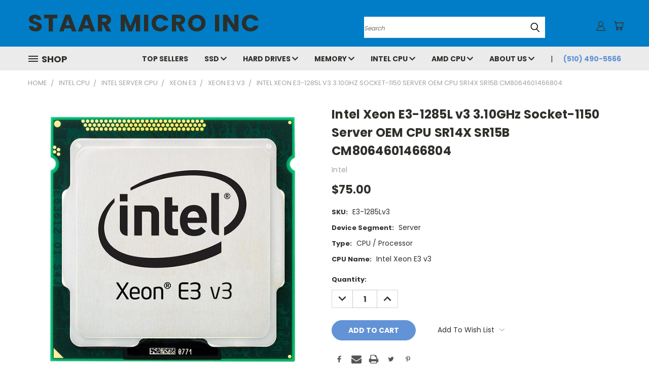

--- FILE ---
content_type: text/html; charset=UTF-8
request_url: https://starmicroinc.net/intel-xeon-e3-1285l-v3-3-10ghz-socket-1150-server-oem-cpu-sr14x-sr15b-cm8064601466804/
body_size: 35107
content:


<!DOCTYPE html>
<html class="no-js" lang="en">
    <head>
        <title>CM8064601466804 Intel Xeon E3-1285L v3 SR14X Server CPU</title>
        <link rel="dns-prefetch preconnect" href="https://cdn11.bigcommerce.com/s-0yiknm" crossorigin><link rel="dns-prefetch preconnect" href="https://fonts.googleapis.com/" crossorigin><link rel="dns-prefetch preconnect" href="https://fonts.gstatic.com/" crossorigin>
        <meta property="product:price:amount" content="75" /><meta property="product:price:currency" content="USD" /><meta property="og:url" content="https://starmicroinc.net/intel-xeon-e3-1285l-v3-3-10ghz-socket-1150-server-oem-cpu-sr14x-sr15b-cm8064601466804/" /><meta property="og:site_name" content="Staar Micro Inc" /><meta name="description" content="Experience exceptional performance with the Intel Xeon E3-1285L v3 CPU. Engineered for server efficiency, it delivers high-speed processing and low power consumption. Perfect for multitasking!"><link rel='canonical' href='https://starmicroinc.net/intel-xeon-e3-1285l-v3-3-10ghz-socket-1150-server-oem-cpu-sr14x-sr15b-cm8064601466804/' /><meta name='platform' content='bigcommerce.stencil' /><meta property="og:type" content="product" />
<meta property="og:title" content="Intel Xeon E3-1285L v3 3.10GHz Socket-1150 Server OEM CPU SR14X SR15B CM8064601466804" />
<meta property="og:description" content="Experience exceptional performance with the Intel Xeon E3-1285L v3 CPU. Engineered for server efficiency, it delivers high-speed processing and low power consumption. Perfect for multitasking!" />
<meta property="og:image" content="https://cdn11.bigcommerce.com/s-0yiknm/products/10148/images/8055/Intel_Xeon_E3-1285L_v3_3.10GHz_Socket-1150_Server_OEM_CPU_SR14X_SR15B_CM8064601466804__53094.1687807369.380.500.jpg?c=2" />
<meta property="fb:admins" content="starmicroinc" />
<meta property="og:availability" content="instock" />
<meta property="pinterest:richpins" content="enabled" />
        
         

        <link href="https://cdn11.bigcommerce.com/s-0yiknm/product_images/Favicon%2032X32.png?t=1589117546" rel="shortcut icon">
        <meta name="viewport" content="width=device-width, initial-scale=1">

        <script>
            document.documentElement.className = document.documentElement.className.replace('no-js', 'js');
        </script>

        <script>
    function browserSupportsAllFeatures() {
        return window.Promise
            && window.fetch
            && window.URL
            && window.URLSearchParams
            && window.WeakMap
            // object-fit support
            && ('objectFit' in document.documentElement.style);
    }

    function loadScript(src) {
        var js = document.createElement('script');
        js.src = src;
        js.onerror = function () {
            console.error('Failed to load polyfill script ' + src);
        };
        document.head.appendChild(js);
    }

    if (!browserSupportsAllFeatures()) {
        loadScript('https://cdn11.bigcommerce.com/s-0yiknm/stencil/d1566a10-e85a-013b-9e0e-46dc4829470d/e/0be29a90-0f82-013c-08bc-26234c319abe/dist/theme-bundle.polyfills.js');
    }
</script>
        <script>window.consentManagerTranslations = `{"locale":"en","locales":{},"translations":{}}`;</script>

        <script>
            window.lazySizesConfig = window.lazySizesConfig || {};
            window.lazySizesConfig.loadMode = 1;
        </script>
        <script async src="https://cdn11.bigcommerce.com/s-0yiknm/stencil/d1566a10-e85a-013b-9e0e-46dc4829470d/e/0be29a90-0f82-013c-08bc-26234c319abe/dist/theme-bundle.head_async.js"></script>

        <script src="https://ajax.googleapis.com/ajax/libs/webfont/1.6.26/webfont.js"></script>

        <script>
            WebFont.load({
                custom: {
                    families: ['Karla', 'Roboto', 'Source Sans Pro']
                },
                classes: false
            });
        </script>


        <link href="https://fonts.googleapis.com/css?family=Poppins:400,700&display=swap" rel="stylesheet">
        <link data-stencil-stylesheet href="https://cdn11.bigcommerce.com/s-0yiknm/stencil/d1566a10-e85a-013b-9e0e-46dc4829470d/e/0be29a90-0f82-013c-08bc-26234c319abe/css/theme-7c8190a0-7e33-013d-8125-229358964883.css" rel="stylesheet">
        <link data-stencil-stylesheet href="https://cdn11.bigcommerce.com/s-0yiknm/stencil/d1566a10-e85a-013b-9e0e-46dc4829470d/e/0be29a90-0f82-013c-08bc-26234c319abe/css/vault-7c8190a0-7e33-013d-8125-229358964883.css" rel="stylesheet">
        <link data-stencil-stylesheet href="https://cdn11.bigcommerce.com/s-0yiknm/stencil/d1566a10-e85a-013b-9e0e-46dc4829470d/e/0be29a90-0f82-013c-08bc-26234c319abe/css/custom-7c8190a0-7e33-013d-8125-229358964883.css" rel="stylesheet">

        <!-- Start Tracking Code for analytics_facebook -->

<script>
!function(f,b,e,v,n,t,s){if(f.fbq)return;n=f.fbq=function(){n.callMethod?n.callMethod.apply(n,arguments):n.queue.push(arguments)};if(!f._fbq)f._fbq=n;n.push=n;n.loaded=!0;n.version='2.0';n.queue=[];t=b.createElement(e);t.async=!0;t.src=v;s=b.getElementsByTagName(e)[0];s.parentNode.insertBefore(t,s)}(window,document,'script','https://connect.facebook.net/en_US/fbevents.js');

fbq('set', 'autoConfig', 'false', '276151957043932');
fbq('dataProcessingOptions', ['LDU'], 0, 0);
fbq('init', '276151957043932', {"external_id":"3148e618-89e7-4ba1-88ac-f4fbf07ad6c5"});
fbq('set', 'agent', 'bigcommerce', '276151957043932');

function trackEvents() {
    var pathName = window.location.pathname;

    fbq('track', 'PageView', {}, "");

    // Search events start -- only fire if the shopper lands on the /search.php page
    if (pathName.indexOf('/search.php') === 0 && getUrlParameter('search_query')) {
        fbq('track', 'Search', {
            content_type: 'product_group',
            content_ids: [],
            search_string: getUrlParameter('search_query')
        });
    }
    // Search events end

    // Wishlist events start -- only fire if the shopper attempts to add an item to their wishlist
    if (pathName.indexOf('/wishlist.php') === 0 && getUrlParameter('added_product_id')) {
        fbq('track', 'AddToWishlist', {
            content_type: 'product_group',
            content_ids: []
        });
    }
    // Wishlist events end

    // Lead events start -- only fire if the shopper subscribes to newsletter
    if (pathName.indexOf('/subscribe.php') === 0 && getUrlParameter('result') === 'success') {
        fbq('track', 'Lead', {});
    }
    // Lead events end

    // Registration events start -- only fire if the shopper registers an account
    if (pathName.indexOf('/login.php') === 0 && getUrlParameter('action') === 'account_created') {
        fbq('track', 'CompleteRegistration', {}, "");
    }
    // Registration events end

    

    function getUrlParameter(name) {
        var cleanName = name.replace(/[\[]/, '\[').replace(/[\]]/, '\]');
        var regex = new RegExp('[\?&]' + cleanName + '=([^&#]*)');
        var results = regex.exec(window.location.search);
        return results === null ? '' : decodeURIComponent(results[1].replace(/\+/g, ' '));
    }
}

if (window.addEventListener) {
    window.addEventListener("load", trackEvents, false)
}
</script>
<noscript><img height="1" width="1" style="display:none" alt="null" src="https://www.facebook.com/tr?id=276151957043932&ev=PageView&noscript=1&a=plbigcommerce1.2&eid="/></noscript>

<!-- End Tracking Code for analytics_facebook -->

<!-- Start Tracking Code for analytics_googleanalytics4 -->

<script data-cfasync="false" src="https://cdn11.bigcommerce.com/shared/js/google_analytics4_bodl_subscribers-358423becf5d870b8b603a81de597c10f6bc7699.js" integrity="sha256-gtOfJ3Avc1pEE/hx6SKj/96cca7JvfqllWA9FTQJyfI=" crossorigin="anonymous"></script>
<script data-cfasync="false">
  (function () {
    window.dataLayer = window.dataLayer || [];

    function gtag(){
        dataLayer.push(arguments);
    }

    function initGA4(event) {
         function setupGtag() {
            function configureGtag() {
                gtag('js', new Date());
                gtag('set', 'developer_id.dMjk3Nj', true);
                gtag('config', 'G-760KZF18KR');
            }

            var script = document.createElement('script');

            script.src = 'https://www.googletagmanager.com/gtag/js?id=G-760KZF18KR';
            script.async = true;
            script.onload = configureGtag;

            document.head.appendChild(script);
        }

        setupGtag();

        if (typeof subscribeOnBodlEvents === 'function') {
            subscribeOnBodlEvents('G-760KZF18KR', false);
        }

        window.removeEventListener(event.type, initGA4);
    }

    

    var eventName = document.readyState === 'complete' ? 'consentScriptsLoaded' : 'DOMContentLoaded';
    window.addEventListener(eventName, initGA4, false);
  })()
</script>

<!-- End Tracking Code for analytics_googleanalytics4 -->

<!-- Start Tracking Code for analytics_siteverification -->

<meta name="google-site-verification" content="yE1pa4wNnUR7bFDJPJKQuN8uwxyyH6cgw0VGCndbsA0" />

<script async src="https://www.googletagmanager.com/gtag/js?id=UA-115462318-1"></script>
<script>
window.dataLayer = window.dataLayer || [];
function gtag(){dataLayer.push(arguments);}
gtag('js', new Date());
gtag('config', 'AW-815740443');

function trackEcommerce() {
    function gaAddTrans(orderID, store, total, tax, shipping, city, state, country, currency, channelInfo) {
        var transaction = {
            id: orderID,
            affiliation: store,
            revenue: total,
            tax: tax,
            shipping: shipping,
            city: city,
            state: state,
            country: country
        };

        if (currency) {
            transaction.currency = currency;
        }

        ga('ecommerce:addTransaction', transaction);
    }
    
    function gaAddItems(orderID, sku, product, variation, price, qty) {
        ga('ecommerce:addItem', {
            id: orderID,
            sku: sku,
            name: product,
            category: variation,
            price: price,
            quantity: qty
        });
    }

    function gaTrackTrans() {
        ga('ecommerce:send');
    }

    function gtagAddTrans(orderID, store, total, tax, shipping, city, state, country, currency, channelInfo) {
        this.transaction = {
            transaction_id: orderID,
            affiliation: store,
            value: total,
            tax: tax,
            shipping: shipping,
            items: []
        };

        if (currency) {
            this.transaction.currency = currency;
        }
    }

    function gtagAddItem(orderID, sku, product, variation, price, qty) {
        this.transaction.items.push({
            id: sku,
            name: product,
            category: variation,
            price: price,
            quantity: qty
        });
    }

    function gtagTrackTrans() {
        gtag('event', 'purchase', this.transaction);
        gtag('event', 'conversion', {
            'send_to': ''AW-815740443/o6U0CNOV_-kCEJvs_IQD',
            'value': this.transaction.value,
            'transaction_id': this.transaction.transaction_id,
        });
        this.transaction = null;
    }

    if (typeof gtag === 'function') {
        this._addTrans = gtagAddTrans;
        this._addItem = gtagAddItem;
        this._trackTrans = gtagTrackTrans;
    } else if (typeof ga === 'function') {
        this._addTrans = gaAddTrans;
        this._addItem = gaAddItems;
        this._trackTrans = gaTrackTrans;
    }
}

var pageTracker = new trackEcommerce();

</script>

<!-- Start BING Tracking -->
<script>(function(w,d,t,r,u){var f,n,i;w[u]=w[u]||[],f=function(){var o={ti:"136018251"};o.q=w[u],w[u]=new UET(o),w[u].push("pageLoad")},n=d.createElement(t),n.src=r,n.async=1,n.onload=n.onreadystatechange=function(){var s=this.readyState;s&&s!=="loaded"&&s!=="complete"||(f(),n.onload=n.onreadystatechange=null)},i=d.getElementsByTagName(t)[0],i.parentNode.insertBefore(n,i)})(window,document,"script","//bat.bing.com/bat.js","uetq");</script>
<!-- End BING Tracking -->

<!-- End Tracking Code for analytics_siteverification -->


<script type="text/javascript" src="https://checkout-sdk.bigcommerce.com/v1/loader.js" defer ></script>
<script src="https://www.google.com/recaptcha/api.js" async defer></script>
<script type="text/javascript">
var BCData = {"product_attributes":{"sku":"E3-1285Lv3","upc":null,"mpn":"CM8064601466804","gtin":null,"weight":null,"base":true,"image":null,"price":{"without_tax":{"formatted":"$75.00","value":75,"currency":"USD"},"tax_label":"Sales Tax"},"out_of_stock_behavior":"hide_option","out_of_stock_message":"Out of stock","available_modifier_values":[],"in_stock_attributes":[],"stock":null,"instock":true,"stock_message":null,"purchasable":true,"purchasing_message":null,"call_for_price_message":null}};
</script>
<script type="text/javascript">
$(document).ready(function(){
var $loggedIn = ("#TopMenu a:contains('Sign out')");

if($loggedIn) {
  // Customer is logged in
} else {
  // Guest
}

});
</script><script>window.aic = {};
window.aic.productId = "10148";
window.aic.token = "eyJ0eXAiOiJKV1QiLCJhbGciOiJFUzI1NiJ9.eyJjaWQiOlsxXSwiY29ycyI6WyJodHRwczovL3N0YXJtaWNyb2luYy5uZXQiXSwiZWF0IjoxNzcwMjEzMTUzLCJpYXQiOjE3NzAwNDAzNTMsImlzcyI6IkJDIiwic2lkIjo4MzA4NjcsInN1YiI6IkJDIiwic3ViX3R5cGUiOjAsInRva2VuX3R5cGUiOjF9.HaONsdX6FzyFDqDfTkJTiONdJtGjkIRA3mHbOvXr_iCi0CEby2EZ-P8bSTG0cQrMhH54ay0wH-wUs5rWvATJGg";

            window.aic.displayFaq = true;
            window.aic.generateRichResultsMarkup = true;
        window.aic.getFaqTargetElement = () => {
    // check if tabs exist
    const tabs = document.querySelector("#accordion");
    const faqTabTemplate = `
    <h3 class="product-faqs ui-accordion-header ui-corner-top ui-accordion-header-collapsed ui-corner-all ui-state-default ui-accordion-icons" 
    role="tab" 
    id="ui-id-faqs-tab" 
    aria-controls="ui-id-faqs-content" 
    aria-selected="false" 
    aria-expanded="false" 
    tabindex="-1">
        <span class="ui-accordion-header-icon ui-icon ui-icon-triangle-1-e"></span>
        <span class="tab-title">FAQs</span> 
        <svg class="accordion-icon arrow down"><use xlink:href="#icon-v-down"></use></svg>
    </h3>
    `;

    const faqTab = document.createElement("template");
    faqTab.innerHTML = faqTabTemplate;
    tabs.appendChild(faqTab.content);

    const tabContentTemplate = `
    <div class="product-faqs ui-accordion-content ui-corner-bottom ui-helper-reset ui-widget-content" 
        style="display: none;" 
        id="ui-id-faqs-content" 
        aria-labelledby="ui-id-faqs-tab" 
        role="tabpanel" aria-hidden="true">
    </div>
    `;

    const tabContent = document.createElement("template");
    tabContent.innerHTML = tabContentTemplate;

    const tabsContainer = document.querySelector("#accordion");
    tabsContainer.appendChild(tabContent.content);

    try {
        $("#accordion").accordion("destroy");
        $("#accordion").accordion({
            heightStyle: "content",
            collapsible: true,
        });
    }
    catch {

    }

    return tabsContainer.querySelector("#ui-id-faqs-content");
}
window.aic.decorateRichResults = (richResultsElement) => {
    richResultsElement.setAttribute("id", "wsa-rich-snippets-aicopywriter-faq");
}

if (window.aic) {
    const productId = window.aic.productId;
    if (productId) {
        fetch('/graphql', {
            method: 'POST',
            credentials: 'same-origin',
            headers: {
                'Content-Type': 'application/json',
                'Authorization': 'Bearer ' + window.aic.token
            },
            body: JSON.stringify({
                query: `query FaqQuery {site {product(entityId: ${productId}) {metafields(namespace: "monsterplugins.ai.copywriter") {edges {node {key,value}}}}}}`
            })
        })
            .then(res => res.json())
            .then(async data => {
                try {
                    const metafieldEdges = data.data.site.product.metafields.edges;
                    if (metafieldEdges.length > 0) {
                        const edgeCount = data.data.site.product.metafields.edges.length;
                        const metafield = data.data.site.product.metafields.edges[edgeCount - 1].node; // get the last element
                        const faqs = JSON.parse(metafield.value);
                        if (window.aic.generateRichResultsMarkup === true) {
                            const richResultsContainerTemplate = `{"@context": "https://schema.org","@type": "FAQPage","mainEntity": [##items##]}`;
                            const richResultsFaqTemplate = `{"@type": "Question","name": ##question##,"acceptedAnswer": {"@type": "Answer","text": ##answer##}}`;
                            let items = "";
                            for (let i = 0; i < faqs.length; i++) {
                                items += richResultsFaqTemplate.replace("##question##", JSON.stringify(faqs[i].question)).replace("##answer##", JSON.stringify(faqs[i].answer));
                                if (i !== faqs.length - 1) {
                                    items += ",";
                                }
                            }

                            const richResultsMarkup = richResultsContainerTemplate.replace("##items##", items);
                            const richResultsElement = document.createElement("script");
                            richResultsElement.setAttribute("type", "application/ld+json");
                            if (window.aic.decorateRichResults) {
                                window.aic.decorateRichResults(richResultsElement);
                            }
                            richResultsElement.innerText = richResultsMarkup;
                            document.head.appendChild(richResultsElement);
                        }

                        if (window.aic.displayFaq === true) {
                            const faqContainerTemplate = `
                <div>
                  <ul class="faq-items">
                  </ul>
                </div>
              `;

                            const faqTemplate = `
              <li>
                <strong>##question##</strong>
                <p>##answer##</p>
              </li>
              `;
                            const createFaqContainer = (faqs) => {
                                const faqContainer = document.createElement("template");
                                faqContainer.innerHTML = window.aic.faqContainerTemplate ? window.aic.faqContainerTemplate : faqContainerTemplate;
                                const faqItems = faqContainer.content.querySelector(".faq-items");

                                for (const faq of faqs) {
                                    const faqElement = document.createElement("template");
                                    faqElement.innerHTML = window.aic.faqTemplate ? window.aic.faqTemplate : faqTemplate;
                                    faqElement.innerHTML = faqElement.innerHTML.replace("##question##", faq.question);
                                    faqElement.innerHTML = faqElement.innerHTML.replace("##answer##", faq.answer);
                                    faqItems.appendChild(faqElement.content);
                                }

                                return faqContainer.content;
                            }

                            let trials = 0;
                            while (trials < 4) {
                                trials++
                                const faqTarget = await window.aic.lazyGetFaqTargetElement();
                                if (faqTarget) {
                                    const faqContainer = createFaqContainer(faqs);
                                    faqTarget.appendChild(faqContainer);
                                    break;
                                }
                            }
                        }
                    }
                }
                catch (err) {
                    console.error(err);
                    console.error("An error has occured while getting product FAQ");
                }

            })
            .catch(error => console.error(error));
    }
}

window.aic.lazyGetFaqTargetElement = () => {
    return new Promise((resolve, reject) => {
        setTimeout(() => {
            console.log("getting tabs");
            const faqTarget = window.aic.getFaqTargetElement();
            if (faqTarget) {
                resolve(faqTarget);
            }
            else {
                resolve(null);
            }
        }, 500);
    });
}
</script>
 <script data-cfasync="false" src="https://microapps.bigcommerce.com/bodl-events/1.9.4/index.js" integrity="sha256-Y0tDj1qsyiKBRibKllwV0ZJ1aFlGYaHHGl/oUFoXJ7Y=" nonce="" crossorigin="anonymous"></script>
 <script data-cfasync="false" nonce="">

 (function() {
    function decodeBase64(base64) {
       const text = atob(base64);
       const length = text.length;
       const bytes = new Uint8Array(length);
       for (let i = 0; i < length; i++) {
          bytes[i] = text.charCodeAt(i);
       }
       const decoder = new TextDecoder();
       return decoder.decode(bytes);
    }
    window.bodl = JSON.parse(decodeBase64("[base64]"));
 })()

 </script>

<script nonce="">
(function () {
    var xmlHttp = new XMLHttpRequest();

    xmlHttp.open('POST', 'https://bes.gcp.data.bigcommerce.com/nobot');
    xmlHttp.setRequestHeader('Content-Type', 'application/json');
    xmlHttp.send('{"store_id":"830867","timezone_offset":"-7.0","timestamp":"2026-02-02T17:32:00.87087000Z","visit_id":"6408ab3f-904c-4499-a054-58300a746758","channel_id":1}');
})();
</script>

        <div id="agentz-chatbot-02f6355b-0208-4b62-85a5-68b2f121c60f"></div>
        <script>
          function LoadChatWidget() {
            var resource = document.createElement('script'); 
            resource.defer = "true";
            resource.src = "https://chatbot.agentz.ai/agentz-chatbot.js?version=1&botUrl=https://chatbot.agentz.ai&title=title&businessAgent=02f6355b-0208-4b62-85a5-68b2f121c60f";
            var script = document.getElementsByTagName('script')[0];
            script.parentNode.insertBefore(resource, script);
          }
          document.addEventListener('readystatechange', function(event){
            if (event.target.readyState === "complete") {
              setTimeout(function() {
                LoadChatWidget();
              }, 5000)    
            }
          }, false);
        </script>
    </head>
    <body class="product">
      <!-- ACTIVE SHOPNAV DIM PAGE -->
      <div id="shopnav-dim-page" style="display: none;">
        <div style="top: 50%; left: 50%; display: none;" id="dialog" class="window">
          <div id="san"></div>
        </div>
        <div style="width: 2478px; font-size: 32pt; color:white; height: 1202px; display: none; opacity: 0.4;" id="mask"></div>
      </div>
      <!-- END ACTIVE SHOPNAV DIM PAGE -->
      <svg data-src="https://cdn11.bigcommerce.com/s-0yiknm/stencil/d1566a10-e85a-013b-9e0e-46dc4829470d/e/0be29a90-0f82-013c-08bc-26234c319abe/img/icon-sprite.svg" class="icons-svg-sprite"></svg>

      <header class="header header-logo--left" role="banner">
    <a href="#" class="mobileMenu-toggle" data-mobile-menu-toggle="menu">
        <span class="mobileMenu-toggleIcon">Toggle menu</span>
    </a>

  <div class="logo-user-section container">
        <div class="header-logo header-logo--left">
            <a href="https://starmicroinc.net/">
        <span class="header-logo-text">Staar Micro Inc</span>
</a>
        </div>
        <nav class="navUser">
    <ul class="navUser-section navUser-section--alt">

        <div class="dropdown dropdown--quickSearch desktop" id="quickSearch" aria-hidden="true" tabindex="-1" data-prevent-quick-search-close>
            <div class="container">
  <a href="#" class="quickSearch-mobileToggle" alt="Submit Search">
      <span class="mobileMenu-toggleIcon"></span>
  </a>
    <form class="form" action="/search.php">
        <fieldset class="form-fieldset">
            <div class="form-field">
                <label class="is-srOnly" for="search_query">Search</label>
                <input class="form-input" data-search-quick name="search_query" id="search_query" data-error-message="Search field cannot be empty." placeholder="Search" autocomplete="off">
                <!-- <input class="button button--primary form-prefixPostfix-button--postfix" type="submit" value=""><svg class="header-icon search-icon"><use xlink:href="#icon-search"></use></svg> -->
            </div>
        </fieldset>
        <div class="search-icon submit">
          <input alt="Submit Search" class="button button--primary form-prefixPostfix-button--postfix" type="submit" value="">
          <svg class="header-icon search-icon" title="submit" alt="submit"><use xlink:href="#icon-search"></use></svg>
        </div>
    </form>
    <section class="quickSearchResults" data-bind="html: results"></section>
</div>
        </div>

        <div class="user-icons">
          <!-- <li class="navUser-item navUser-item--cart user-icons">
              <a
                  class="navUser-action"
                  data-cart-preview
                  data-dropdown="cart-preview-dropdown"
                  data-options="align:right"
                  href="/cart.php"
                  aria-label="Cart with 0 items"
                  <span class="navUser-item-cartLabel"><svg class="header-icon cart-icon"><use xlink:href="#icon-cart"></use></svg></span> <span class="countPill cart-quantity"></span>
              </a>

              <div class="dropdown-menu" id="cart-preview-dropdown" data-dropdown-content aria-hidden="true"></div>
          </li> -->

          <li class="navUser-item navUser-item--cart user-icons">
            <a class="navUser-action"
               data-cart-preview
               data-dropdown="cart-preview-dropdown"
               data-options="align:right"
               href="/cart.php"
               aria-label="Cart with 0 items"
            >
                <!-- <span class="navUser-item-cartLabel">Cart</span>
                <span class="countPill cart-quantity"></span> -->
                <span class="navUser-item-cartLabel"><svg class="header-icon cart-icon"><use xlink:href="#icon-cart"></use></svg></span> <span class="countPill cart-quantity"></span>
            </a>

            <div class="dropdown-menu" id="cart-preview-dropdown" data-dropdown-content aria-hidden="true"></div>
        </li>

          

        <a class="navUser-action navUser-item--compare" href="/compare" data-compare-nav><svg class="header-icon compare-icon"><use xlink:href="#icon-compare"></use></svg><span class="countPill countPill--positive countPill--alt compare"></span></a>

        <!-- <li class="navUser-item navUser-item--account user-icons account"> -->
                    <!-- <a class="navUser-action" href="/login.php"><svg class="header-icon account-icon"><use xlink:href="#icon-account"></use></svg></a> -->
                    <!-- <ul class="account-link enabled"> -->
    <li class="navUser-item navUser-item--account user-icons account">
        <a class="navUser-action account signin-list" alt="User Toolbox" href="/login.php"><svg class="header-icon account-icon"><use xlink:href="#icon-account"></use></svg></a>
        <!-- <a class="navUser-action login" href="/login.php">Sign in</a> -->
        <div class="dropdown-menu signin-list" id="account-dropdown-signin-list">
          <!-- <h2 class="container-header">Account Info</h2> -->
            <nav class="navBar navBar--sub navBar--account signin-list">
    <ul class="navBar-section signout-list">
      <li>
        <a class="navBar-action signout-list" href="/login.php">Sign in  </a>
          <span class="navUser-or"> or </span>
          <a class="navBar-action signout-list" href="/login.php?action=create_account">  Register</a></li>
    </ul>
</nav>
            <!-- <hr class="left full-width" /> -->
            <!-- { {> components / common / currency-selector-dropdown } } -->
            <!-- <a class="button button--primary signin-register logout-button" href="/login.php">Sign in</a> -->
        </div>
     </li>
<!-- </ul> -->
        <!-- </li> -->

        <li class="navUser-item quicksearch mobile">
            <a class="navUser-action navUser-action--quickSearch desktop-toggle" href="#" data-search="quickSearch" aria-controls="quickSearch" aria-expanded="false"><svg class="header-icon search-icon"><use xlink:href="#icon-search"></use></svg></a>
        </li>

    </ul>
    </div>

</nav>
  </div>
    <div id="menu-wrapper">
        <div class="navPages-container" id="menu" data-menu>
          <div class="navPages-wider desktop">
  <div class="nav-minus-logo">
  <div class="mega-cat-nav ">
    <li class="navPages-item navPages-item-page container-header btn">
      <a class="navPages-action">
        <svg class="mega-menu-icon open"><use xlink:href="#icon-v-menu" /></svg><svg class="mega-menu-icon close"><use xlink:href="#icon-close" /><span class="burger-menu">Shop</span><span class="burger-menu fixed">Menu</span>
      </a>
      <div class="clear"></div>
    </li>
    <nav class="navPages">
      <div class="mega-cat-dropdown">
        <div class="inner">

        <div id="page-wrapper">
        <div class="category-list">
          <h2 class="container-header mobile">Categories</h2>
          <li class="navPages-item top-level categories">
              <div class="desktop">
    <a class="navPages-action single-level sideNavTopLevel needsclick" href="https://starmicroinc.net/gpu-video-cards/">GPU/VIDEO CARDS</a>
</div>

<div class="mobile">
    <a class="navPages-action single-level sideNavTopLevel needsclick" href="https://starmicroinc.net/gpu-video-cards/">GPU/VIDEO CARDS</a>
</div>
          </li>
          <li class="navPages-item top-level categories">
              <div class="desktop">
    <a class="navPages-action single-level sideNavTopLevel needsclick" href="https://starmicroinc.net/top-sellers/">Top Sellers</a>
</div>

<div class="mobile">
    <a class="navPages-action single-level sideNavTopLevel needsclick" href="https://starmicroinc.net/top-sellers/">Top Sellers</a>
</div>
          </li>
          <li class="navPages-item top-level categories">
              <div class="desktop">
    <a class="navPages-action navPages-action-depth-max has-subMenu is-root second-level-parent sideNavTopLevel needsclick" href="https://starmicroinc.net/storage-devices/">Storage Devices
    <i class="icon navPages-action-moreIcon closed topLevel" aria-hidden="true"><svg><use xlink:href="#icon-chevron-down" /></svg></i>
    </a>
    <div class="navPage-subMenu navPage-subMenu-horizontal second-level-flyout" id="navPages-3194" aria-hidden="true" tabindex="-1">
  <div class="category-title">
    <h2><a class="category-title" href="https://starmicroinc.net/storage-devices/">Storage Devices</a></h2>
    <div class="flyout-pagination-container top">
      <a class="navPages-action previous">
        <i class="icon prev" aria-hidden="true">
          <svg><use xlink:href="#icon-circle-left" /></svg>
        </i>
      </a>
      <!-- <span class="dots"></span> -->
      <a class="navPages-action next">
        <i class="icon next" aria-hidden="true">
          <svg><use xlink:href="#icon-circle-right" /></svg>
        </i>
      </a>
    </div>
  </div>
  <div class="flyout-pagination-container bottom">
    <a class="navPages-action previous">
      <i class="icon prev" aria-hidden="true">
        <svg><use xlink:href="#icon-chevron-left" /></svg>
      </i>
    </a>
    <span class="dots"></span>
    <a class="navPages-action next">
      <i class="icon next" aria-hidden="true">
        <svg><use xlink:href="#icon-chevron-left" /></svg>
      </i>
    </a>
  </div>

  <div class="desktop">
    <ul class="navPage-subMenu-list all-second-level-plus-container flyout-page-wrapper">
            <li class="navPage-subMenu-item-child second-level">
                    <a class="navPage-subMenu-action navPages-action second-level" href="https://starmicroinc.net/storage-devices/m-2-nvme-ssd/">M.2 NVMe SSD</a>
                    <!-- <a class="navPage-subMenu-action navPages-action navPages-action-depth-max view-all" href="https://starmicroinc.net/storage-devices/m-2-nvme-ssd/">View All</a> -->
            </li>
            <li class="navPage-subMenu-item-child second-level">
                    <a class="navPage-subMenu-action navPages-action second-level" href="https://starmicroinc.net/storage-devices/server-hard-drives/">Server hard drives</a>
                    <!-- <a class="navPage-subMenu-action navPages-action navPages-action-depth-max view-all" href="https://starmicroinc.net/storage-devices/server-hard-drives/">View All</a> -->
            </li>
            <li class="navPage-subMenu-item-child second-level">
                    <a class="navPage-subMenu-action navPages-action second-level" href="https://starmicroinc.net/storage-devices/m-2-sata-ssd/">M.2 SATA SSD</a>
                    <!-- <a class="navPage-subMenu-action navPages-action navPages-action-depth-max view-all" href="https://starmicroinc.net/storage-devices/m-2-sata-ssd/">View All</a> -->
            </li>
            <li class="navPage-subMenu-item-child second-level">
                    <a class="navPage-subMenu-action navPages-action second-level" href="https://starmicroinc.net/storage-devices/sata-ssd/">SATA 2.5-inch SSD</a>
                    <!-- <a class="navPage-subMenu-action navPages-action navPages-action-depth-max view-all" href="https://starmicroinc.net/storage-devices/sata-ssd/">View All</a> -->
            </li>
            <li class="navPage-subMenu-item-child second-level">
                    <a class="navPage-subMenu-action navPages-action second-level" href="https://starmicroinc.net/hard-drives/laptop-hard-drives/">Laptop Hard Drives</a>
                    <!-- <a class="navPage-subMenu-action navPages-action navPages-action-depth-max view-all" href="https://starmicroinc.net/hard-drives/laptop-hard-drives/">View All</a> -->
            </li>
            <li class="navPage-subMenu-item-child second-level">
                    <a class="navPage-subMenu-action navPages-action second-level" href="https://starmicroinc.net/hard-drives/desktop-hard-drives/">Desktop Hard Drives</a>
                    <!-- <a class="navPage-subMenu-action navPages-action navPages-action-depth-max view-all" href="https://starmicroinc.net/hard-drives/desktop-hard-drives/">View All</a> -->
            </li>
        <!-- <div class="flyout-pagination-container bottom">
          <a class="navPages-action previous">
            <i class="icon prev" aria-hidden="true">
              <svg><use xlink:href="#icon-chevron-left" /></svg>
            </i>
          </a>
          <span class="dots"></span>
          <a class="navPages-action next">
            <i class="icon next" aria-hidden="true">
              <svg><use xlink:href="#icon-chevron-left" /></svg>
            </i>
          </a>
        </div> -->

    </ul>
    </div>

<div class="mobile">
    <ul class="navPage-subMenu-list all-second-level-plus-container flyout-page-wrapper">
            <li class="navPage-subMenu-item-child second-level">
                    <a class="navPage-subMenu-action navPages-action second-level" href="https://starmicroinc.net/storage-devices/m-2-nvme-ssd/">M.2 NVMe SSD</a>
                    <!-- <a class="navPage-subMenu-action navPages-action navPages-action-depth-max view-all" href="https://starmicroinc.net/storage-devices/m-2-nvme-ssd/">View All</a> -->
            </li>
            <li class="navPage-subMenu-item-child second-level">
                    <a class="navPage-subMenu-action navPages-action second-level" href="https://starmicroinc.net/storage-devices/server-hard-drives/">Server hard drives</a>
                    <!-- <a class="navPage-subMenu-action navPages-action navPages-action-depth-max view-all" href="https://starmicroinc.net/storage-devices/server-hard-drives/">View All</a> -->
            </li>
            <li class="navPage-subMenu-item-child second-level">
                    <a class="navPage-subMenu-action navPages-action second-level" href="https://starmicroinc.net/storage-devices/m-2-sata-ssd/">M.2 SATA SSD</a>
                    <!-- <a class="navPage-subMenu-action navPages-action navPages-action-depth-max view-all" href="https://starmicroinc.net/storage-devices/m-2-sata-ssd/">View All</a> -->
            </li>
            <li class="navPage-subMenu-item-child second-level">
                    <a class="navPage-subMenu-action navPages-action second-level" href="https://starmicroinc.net/storage-devices/sata-ssd/">SATA 2.5-inch SSD</a>
                    <!-- <a class="navPage-subMenu-action navPages-action navPages-action-depth-max view-all" href="https://starmicroinc.net/storage-devices/sata-ssd/">View All</a> -->
            </li>
            <li class="navPage-subMenu-item-child second-level">
                    <a class="navPage-subMenu-action navPages-action second-level" href="https://starmicroinc.net/hard-drives/laptop-hard-drives/">Laptop Hard Drives</a>
                    <!-- <a class="navPage-subMenu-action navPages-action navPages-action-depth-max view-all" href="https://starmicroinc.net/hard-drives/laptop-hard-drives/">View All</a> -->
            </li>
            <li class="navPage-subMenu-item-child second-level">
                    <a class="navPage-subMenu-action navPages-action second-level" href="https://starmicroinc.net/hard-drives/desktop-hard-drives/">Desktop Hard Drives</a>
                    <!-- <a class="navPage-subMenu-action navPages-action navPages-action-depth-max view-all" href="https://starmicroinc.net/hard-drives/desktop-hard-drives/">View All</a> -->
            </li>
        <!-- <div class="flyout-pagination-container bottom">
          <a class="navPages-action previous">
            <i class="icon prev" aria-hidden="true">
              <svg><use xlink:href="#icon-chevron-left" /></svg>
            </i>
          </a>
          <span class="dots"></span>
          <a class="navPages-action next">
            <i class="icon next" aria-hidden="true">
              <svg><use xlink:href="#icon-chevron-left" /></svg>
            </i>
          </a>
        </div> -->

    </ul>
    </div>
</div>
</div>

<div class="mobile">
    <a class="navPages-action navPages-action-depth-max has-subMenu is-root second-level-parent sideNavTopLevel needsclick" href="https://starmicroinc.net/storage-devices/">Storage Devices
    </a>
     <i class="icon navPages-action-moreIcon closed topLevel" aria-hidden="true"><svg><use xlink:href="#icon-chevron-down" /></svg></i>
    <div class="navPage-subMenu navPage-subMenu-horizontal second-level-flyout" id="navPages-3194" aria-hidden="true" tabindex="-1">
  <div class="category-title">
    <h2><a class="category-title" href="https://starmicroinc.net/storage-devices/">Storage Devices</a></h2>
    <div class="flyout-pagination-container top">
      <a class="navPages-action previous">
        <i class="icon prev" aria-hidden="true">
          <svg><use xlink:href="#icon-circle-left" /></svg>
        </i>
      </a>
      <!-- <span class="dots"></span> -->
      <a class="navPages-action next">
        <i class="icon next" aria-hidden="true">
          <svg><use xlink:href="#icon-circle-right" /></svg>
        </i>
      </a>
    </div>
  </div>
  <div class="flyout-pagination-container bottom">
    <a class="navPages-action previous">
      <i class="icon prev" aria-hidden="true">
        <svg><use xlink:href="#icon-chevron-left" /></svg>
      </i>
    </a>
    <span class="dots"></span>
    <a class="navPages-action next">
      <i class="icon next" aria-hidden="true">
        <svg><use xlink:href="#icon-chevron-left" /></svg>
      </i>
    </a>
  </div>

  <div class="desktop">
    <ul class="navPage-subMenu-list all-second-level-plus-container flyout-page-wrapper">
            <li class="navPage-subMenu-item-child second-level">
                    <a class="navPage-subMenu-action navPages-action second-level" href="https://starmicroinc.net/storage-devices/m-2-nvme-ssd/">M.2 NVMe SSD</a>
                    <!-- <a class="navPage-subMenu-action navPages-action navPages-action-depth-max view-all" href="https://starmicroinc.net/storage-devices/m-2-nvme-ssd/">View All</a> -->
            </li>
            <li class="navPage-subMenu-item-child second-level">
                    <a class="navPage-subMenu-action navPages-action second-level" href="https://starmicroinc.net/storage-devices/server-hard-drives/">Server hard drives</a>
                    <!-- <a class="navPage-subMenu-action navPages-action navPages-action-depth-max view-all" href="https://starmicroinc.net/storage-devices/server-hard-drives/">View All</a> -->
            </li>
            <li class="navPage-subMenu-item-child second-level">
                    <a class="navPage-subMenu-action navPages-action second-level" href="https://starmicroinc.net/storage-devices/m-2-sata-ssd/">M.2 SATA SSD</a>
                    <!-- <a class="navPage-subMenu-action navPages-action navPages-action-depth-max view-all" href="https://starmicroinc.net/storage-devices/m-2-sata-ssd/">View All</a> -->
            </li>
            <li class="navPage-subMenu-item-child second-level">
                    <a class="navPage-subMenu-action navPages-action second-level" href="https://starmicroinc.net/storage-devices/sata-ssd/">SATA 2.5-inch SSD</a>
                    <!-- <a class="navPage-subMenu-action navPages-action navPages-action-depth-max view-all" href="https://starmicroinc.net/storage-devices/sata-ssd/">View All</a> -->
            </li>
            <li class="navPage-subMenu-item-child second-level">
                    <a class="navPage-subMenu-action navPages-action second-level" href="https://starmicroinc.net/hard-drives/laptop-hard-drives/">Laptop Hard Drives</a>
                    <!-- <a class="navPage-subMenu-action navPages-action navPages-action-depth-max view-all" href="https://starmicroinc.net/hard-drives/laptop-hard-drives/">View All</a> -->
            </li>
            <li class="navPage-subMenu-item-child second-level">
                    <a class="navPage-subMenu-action navPages-action second-level" href="https://starmicroinc.net/hard-drives/desktop-hard-drives/">Desktop Hard Drives</a>
                    <!-- <a class="navPage-subMenu-action navPages-action navPages-action-depth-max view-all" href="https://starmicroinc.net/hard-drives/desktop-hard-drives/">View All</a> -->
            </li>
        <!-- <div class="flyout-pagination-container bottom">
          <a class="navPages-action previous">
            <i class="icon prev" aria-hidden="true">
              <svg><use xlink:href="#icon-chevron-left" /></svg>
            </i>
          </a>
          <span class="dots"></span>
          <a class="navPages-action next">
            <i class="icon next" aria-hidden="true">
              <svg><use xlink:href="#icon-chevron-left" /></svg>
            </i>
          </a>
        </div> -->

    </ul>
    </div>

<div class="mobile">
    <ul class="navPage-subMenu-list all-second-level-plus-container flyout-page-wrapper">
            <li class="navPage-subMenu-item-child second-level">
                    <a class="navPage-subMenu-action navPages-action second-level" href="https://starmicroinc.net/storage-devices/m-2-nvme-ssd/">M.2 NVMe SSD</a>
                    <!-- <a class="navPage-subMenu-action navPages-action navPages-action-depth-max view-all" href="https://starmicroinc.net/storage-devices/m-2-nvme-ssd/">View All</a> -->
            </li>
            <li class="navPage-subMenu-item-child second-level">
                    <a class="navPage-subMenu-action navPages-action second-level" href="https://starmicroinc.net/storage-devices/server-hard-drives/">Server hard drives</a>
                    <!-- <a class="navPage-subMenu-action navPages-action navPages-action-depth-max view-all" href="https://starmicroinc.net/storage-devices/server-hard-drives/">View All</a> -->
            </li>
            <li class="navPage-subMenu-item-child second-level">
                    <a class="navPage-subMenu-action navPages-action second-level" href="https://starmicroinc.net/storage-devices/m-2-sata-ssd/">M.2 SATA SSD</a>
                    <!-- <a class="navPage-subMenu-action navPages-action navPages-action-depth-max view-all" href="https://starmicroinc.net/storage-devices/m-2-sata-ssd/">View All</a> -->
            </li>
            <li class="navPage-subMenu-item-child second-level">
                    <a class="navPage-subMenu-action navPages-action second-level" href="https://starmicroinc.net/storage-devices/sata-ssd/">SATA 2.5-inch SSD</a>
                    <!-- <a class="navPage-subMenu-action navPages-action navPages-action-depth-max view-all" href="https://starmicroinc.net/storage-devices/sata-ssd/">View All</a> -->
            </li>
            <li class="navPage-subMenu-item-child second-level">
                    <a class="navPage-subMenu-action navPages-action second-level" href="https://starmicroinc.net/hard-drives/laptop-hard-drives/">Laptop Hard Drives</a>
                    <!-- <a class="navPage-subMenu-action navPages-action navPages-action-depth-max view-all" href="https://starmicroinc.net/hard-drives/laptop-hard-drives/">View All</a> -->
            </li>
            <li class="navPage-subMenu-item-child second-level">
                    <a class="navPage-subMenu-action navPages-action second-level" href="https://starmicroinc.net/hard-drives/desktop-hard-drives/">Desktop Hard Drives</a>
                    <!-- <a class="navPage-subMenu-action navPages-action navPages-action-depth-max view-all" href="https://starmicroinc.net/hard-drives/desktop-hard-drives/">View All</a> -->
            </li>
        <!-- <div class="flyout-pagination-container bottom">
          <a class="navPages-action previous">
            <i class="icon prev" aria-hidden="true">
              <svg><use xlink:href="#icon-chevron-left" /></svg>
            </i>
          </a>
          <span class="dots"></span>
          <a class="navPages-action next">
            <i class="icon next" aria-hidden="true">
              <svg><use xlink:href="#icon-chevron-left" /></svg>
            </i>
          </a>
        </div> -->

    </ul>
    </div>
</div>
</div>
          </li>
          <li class="navPages-item top-level categories activePage">
              <div class="desktop">
    <a class="navPages-action navPages-action-depth-max has-subMenu is-root second-level-parent sideNavTopLevel needsclick activePage" href="https://starmicroinc.net/intel-cpu/">Intel CPU
    <i class="icon navPages-action-moreIcon closed topLevel" aria-hidden="true"><svg><use xlink:href="#icon-chevron-down" /></svg></i>
    </a>
    <div class="navPage-subMenu navPage-subMenu-horizontal second-level-flyout" id="navPages-2770" aria-hidden="true" tabindex="-1">
  <div class="category-title">
    <h2><a class="category-title" href="https://starmicroinc.net/intel-cpu/">Intel CPU</a></h2>
    <div class="flyout-pagination-container top">
      <a class="navPages-action previous">
        <i class="icon prev" aria-hidden="true">
          <svg><use xlink:href="#icon-circle-left" /></svg>
        </i>
      </a>
      <!-- <span class="dots"></span> -->
      <a class="navPages-action next">
        <i class="icon next" aria-hidden="true">
          <svg><use xlink:href="#icon-circle-right" /></svg>
        </i>
      </a>
    </div>
  </div>
  <div class="flyout-pagination-container bottom">
    <a class="navPages-action previous">
      <i class="icon prev" aria-hidden="true">
        <svg><use xlink:href="#icon-chevron-left" /></svg>
      </i>
    </a>
    <span class="dots"></span>
    <a class="navPages-action next">
      <i class="icon next" aria-hidden="true">
        <svg><use xlink:href="#icon-chevron-left" /></svg>
      </i>
    </a>
  </div>

  <div class="desktop">
    <ul class="navPage-subMenu-list all-second-level-plus-container flyout-page-wrapper">
            <li class="navPage-subMenu-item-child second-level">
                    <a class="navPage-subMenu-action navPages-action navPages-action-depth-max has-subMenu second-level" href="https://starmicroinc.net/intel-cpu-processors/intel-desktop-cpu/">
                        Intel Desktop CPU <i class="icon navPages-action-moreIcon second-level" aria-hidden="true"><svg><use xlink:href="#icon-chevron-down" /></svg></i>
                    </a>
                    <div class="navPage-subMenu navPage-subMenu-horizontal third-level-flyout" id="navPages-2783" aria-hidden="true" tabindex="-1">
    <ul class="navPage-subMenu-list">
            <li class="navPage-subMenu-item-child third-level">
                    <a class="navPage-subMenu-action navPages-action" href="https://starmicroinc.net/intel-cpu-processors/intel-desktop-cpu/intel-core-i9/">Intel Core i9</a>
            </li>
            <li class="navPage-subMenu-item-child third-level">
                    <a class="navPage-subMenu-action navPages-action" href="https://starmicroinc.net/intel-cpu-processors/intel-desktop-cpu/intel-core-i7/">Intel Core i7</a>
            </li>
            <li class="navPage-subMenu-item-child third-level">
                    <a class="navPage-subMenu-action navPages-action" href="https://starmicroinc.net/intel-cpu-processors/intel-desktop-cpu/intel-core-i5/">Intel Core i5</a>
            </li>
            <li class="navPage-subMenu-item-child third-level">
                    <a class="navPage-subMenu-action navPages-action" href="https://starmicroinc.net/intel-cpu-processors/intel-desktop-cpu/intel-core-i3/">Intel Core i3</a>
            </li>
            <li class="navPage-subMenu-item-child third-level">
                    <a class="navPage-subMenu-action navPages-action" href="https://starmicroinc.net/intel-cpu-processors/intel-desktop-cpu/intel-core-2-quad/">Intel Core 2 Quad</a>
            </li>
            <li class="navPage-subMenu-item-child third-level">
                    <a class="navPage-subMenu-action navPages-action" href="https://starmicroinc.net/intel-cpu-processors/intel-desktop-cpu/intel-core-2-duo/">Intel  Core 2 Duo</a>
            </li>
            <li class="navPage-subMenu-item-child third-level">
                    <a class="navPage-subMenu-action navPages-action" href="https://starmicroinc.net/intel-cpu-processors/intel-desktop-cpu/intel-pentium/">Intel Pentium</a>
            </li>
            <li class="navPage-subMenu-item-child third-level">
                    <a class="navPage-subMenu-action navPages-action" href="https://starmicroinc.net/intel-cpu-processors/intel-desktop-cpu/intel-celeron/">Intel Celeron</a>
            </li>
        <li class="navPage-subMenu-item-paren view-all">
            <a class="navPage-subMenu-action navPages-action navPages-action-depth-max view-all" href="https://starmicroinc.net/intel-cpu-processors/intel-desktop-cpu/">View All</a>
        </li>
    </ul>
</div>
            </li>
            <li class="navPage-subMenu-item-child second-level">
                    <a class="navPage-subMenu-action navPages-action navPages-action-depth-max has-subMenu second-level" href="https://starmicroinc.net/intel-cpu-processors/intel-server-cpu/">
                        Intel Server CPU <i class="icon navPages-action-moreIcon second-level" aria-hidden="true"><svg><use xlink:href="#icon-chevron-down" /></svg></i>
                    </a>
                    <div class="navPage-subMenu navPage-subMenu-horizontal third-level-flyout" id="navPages-2781" aria-hidden="true" tabindex="-1">
    <ul class="navPage-subMenu-list">
            <li class="navPage-subMenu-item-child third-level">
                    <a class="navPage-subMenu-action navPages-action" href="https://starmicroinc.net/intel-cpu/intel-server-cpu/xeon-platinum/">Xeon Platinum</a>
            </li>
            <li class="navPage-subMenu-item-child third-level">
                    <a class="navPage-subMenu-action navPages-action" href="https://starmicroinc.net/intel-cpu-processors/intel-server-cpu/xeon-gold/">Xeon Gold</a>
            </li>
            <li class="navPage-subMenu-item-child third-level">
                    <a class="navPage-subMenu-action navPages-action" href="https://starmicroinc.net/xeon-silver/">Xeon Silver</a>
            </li>
            <li class="navPage-subMenu-item-child third-level">
                    <a class="navPage-subMenu-action navPages-action" href="https://starmicroinc.net/intel-cpu-processors/intel-server-cpu/xeon-bronze/">Xeon Bronze</a>
            </li>
            <li class="navPage-subMenu-item-child third-level">
                    <a class="navPage-subMenu-action navPages-action" href="https://starmicroinc.net/intel-cpu/intel-server-cpu/xeon-d-series/">Xeon D-series</a>
            </li>
            <li class="navPage-subMenu-item-child third-level">
                    <a class="navPage-subMenu-action navPages-action" href="https://starmicroinc.net/intel-cpu-processors/intel-server-cpu/xeon-e7/">Xeon E7</a>
            </li>
            <li class="navPage-subMenu-item-child third-level">
                    <a class="navPage-subMenu-action navPages-action" href="https://starmicroinc.net/intel-cpu-processors/intel-server-cpu/xeon-e5/">Xeon E5</a>
            </li>
            <li class="navPage-subMenu-item-child third-level">
                    <a class="navPage-subMenu-action navPages-action" href="https://starmicroinc.net/intel-cpu-processors/intel-server-cpu/xeon-e3/">Xeon E3</a>
            </li>
            <li class="navPage-subMenu-item-child third-level">
                    <a class="navPage-subMenu-action navPages-action" href="https://starmicroinc.net/intel-cpu-processors/intel-server-cpu/xeon-w/">Xeon W-series</a>
            </li>
            <li class="navPage-subMenu-item-child third-level">
                    <a class="navPage-subMenu-action navPages-action" href="https://starmicroinc.net/xeon-x-series/">Xeon X-series</a>
            </li>
            <li class="navPage-subMenu-item-child third-level">
                    <a class="navPage-subMenu-action navPages-action" href="https://starmicroinc.net/xeon-e-series/">Xeon E-series</a>
            </li>
            <li class="navPage-subMenu-item-child third-level">
                    <a class="navPage-subMenu-action navPages-action" href="https://starmicroinc.net/xeon-l-series/">Xeon L-series</a>
            </li>
            <li class="navPage-subMenu-item-child third-level">
                    <a class="navPage-subMenu-action navPages-action" href="https://starmicroinc.net/intel-cpu-processors/intel-server-cpu/intel-xeon/">Intel Xeon</a>
            </li>
        <li class="navPage-subMenu-item-paren view-all">
            <a class="navPage-subMenu-action navPages-action navPages-action-depth-max view-all" href="https://starmicroinc.net/intel-cpu-processors/intel-server-cpu/">View All</a>
        </li>
    </ul>
</div>
            </li>
        <!-- <div class="flyout-pagination-container bottom">
          <a class="navPages-action previous">
            <i class="icon prev" aria-hidden="true">
              <svg><use xlink:href="#icon-chevron-left" /></svg>
            </i>
          </a>
          <span class="dots"></span>
          <a class="navPages-action next">
            <i class="icon next" aria-hidden="true">
              <svg><use xlink:href="#icon-chevron-left" /></svg>
            </i>
          </a>
        </div> -->

    </ul>
    </div>

<div class="mobile">
    <ul class="navPage-subMenu-list all-second-level-plus-container flyout-page-wrapper">
            <li class="navPage-subMenu-item-child second-level">
                    <a class="navPage-subMenu-action navPages-action navPages-action-depth-max has-subMenu second-level" href="https://starmicroinc.net/intel-cpu-processors/intel-desktop-cpu/">
                        Intel Desktop CPU
                    </a>
                    <i class="icon navPages-action-moreIcon second-level" aria-hidden="true"><svg><use xlink:href="#icon-chevron-down" /></svg></i>
                    <div class="navPage-subMenu navPage-subMenu-horizontal third-level-flyout" id="navPages-2783" aria-hidden="true" tabindex="-1">
    <ul class="navPage-subMenu-list">
            <li class="navPage-subMenu-item-child third-level">
                    <a class="navPage-subMenu-action navPages-action" href="https://starmicroinc.net/intel-cpu-processors/intel-desktop-cpu/intel-core-i9/">Intel Core i9</a>
            </li>
            <li class="navPage-subMenu-item-child third-level">
                    <a class="navPage-subMenu-action navPages-action" href="https://starmicroinc.net/intel-cpu-processors/intel-desktop-cpu/intel-core-i7/">Intel Core i7</a>
            </li>
            <li class="navPage-subMenu-item-child third-level">
                    <a class="navPage-subMenu-action navPages-action" href="https://starmicroinc.net/intel-cpu-processors/intel-desktop-cpu/intel-core-i5/">Intel Core i5</a>
            </li>
            <li class="navPage-subMenu-item-child third-level">
                    <a class="navPage-subMenu-action navPages-action" href="https://starmicroinc.net/intel-cpu-processors/intel-desktop-cpu/intel-core-i3/">Intel Core i3</a>
            </li>
            <li class="navPage-subMenu-item-child third-level">
                    <a class="navPage-subMenu-action navPages-action" href="https://starmicroinc.net/intel-cpu-processors/intel-desktop-cpu/intel-core-2-quad/">Intel Core 2 Quad</a>
            </li>
            <li class="navPage-subMenu-item-child third-level">
                    <a class="navPage-subMenu-action navPages-action" href="https://starmicroinc.net/intel-cpu-processors/intel-desktop-cpu/intel-core-2-duo/">Intel  Core 2 Duo</a>
            </li>
            <li class="navPage-subMenu-item-child third-level">
                    <a class="navPage-subMenu-action navPages-action" href="https://starmicroinc.net/intel-cpu-processors/intel-desktop-cpu/intel-pentium/">Intel Pentium</a>
            </li>
            <li class="navPage-subMenu-item-child third-level">
                    <a class="navPage-subMenu-action navPages-action" href="https://starmicroinc.net/intel-cpu-processors/intel-desktop-cpu/intel-celeron/">Intel Celeron</a>
            </li>
        <li class="navPage-subMenu-item-paren view-all">
            <a class="navPage-subMenu-action navPages-action navPages-action-depth-max view-all" href="https://starmicroinc.net/intel-cpu-processors/intel-desktop-cpu/">View All</a>
        </li>
    </ul>
</div>
            </li>
            <li class="navPage-subMenu-item-child second-level">
                    <a class="navPage-subMenu-action navPages-action navPages-action-depth-max has-subMenu second-level" href="https://starmicroinc.net/intel-cpu-processors/intel-server-cpu/">
                        Intel Server CPU
                    </a>
                    <i class="icon navPages-action-moreIcon second-level" aria-hidden="true"><svg><use xlink:href="#icon-chevron-down" /></svg></i>
                    <div class="navPage-subMenu navPage-subMenu-horizontal third-level-flyout" id="navPages-2781" aria-hidden="true" tabindex="-1">
    <ul class="navPage-subMenu-list">
            <li class="navPage-subMenu-item-child third-level">
                    <a class="navPage-subMenu-action navPages-action" href="https://starmicroinc.net/intel-cpu/intel-server-cpu/xeon-platinum/">Xeon Platinum</a>
            </li>
            <li class="navPage-subMenu-item-child third-level">
                    <a class="navPage-subMenu-action navPages-action" href="https://starmicroinc.net/intel-cpu-processors/intel-server-cpu/xeon-gold/">Xeon Gold</a>
            </li>
            <li class="navPage-subMenu-item-child third-level">
                    <a class="navPage-subMenu-action navPages-action" href="https://starmicroinc.net/xeon-silver/">Xeon Silver</a>
            </li>
            <li class="navPage-subMenu-item-child third-level">
                    <a class="navPage-subMenu-action navPages-action" href="https://starmicroinc.net/intel-cpu-processors/intel-server-cpu/xeon-bronze/">Xeon Bronze</a>
            </li>
            <li class="navPage-subMenu-item-child third-level">
                    <a class="navPage-subMenu-action navPages-action" href="https://starmicroinc.net/intel-cpu/intel-server-cpu/xeon-d-series/">Xeon D-series</a>
            </li>
            <li class="navPage-subMenu-item-child third-level">
                    <a class="navPage-subMenu-action navPages-action" href="https://starmicroinc.net/intel-cpu-processors/intel-server-cpu/xeon-e7/">Xeon E7</a>
            </li>
            <li class="navPage-subMenu-item-child third-level">
                    <a class="navPage-subMenu-action navPages-action" href="https://starmicroinc.net/intel-cpu-processors/intel-server-cpu/xeon-e5/">Xeon E5</a>
            </li>
            <li class="navPage-subMenu-item-child third-level">
                    <a class="navPage-subMenu-action navPages-action" href="https://starmicroinc.net/intel-cpu-processors/intel-server-cpu/xeon-e3/">Xeon E3</a>
            </li>
            <li class="navPage-subMenu-item-child third-level">
                    <a class="navPage-subMenu-action navPages-action" href="https://starmicroinc.net/intel-cpu-processors/intel-server-cpu/xeon-w/">Xeon W-series</a>
            </li>
            <li class="navPage-subMenu-item-child third-level">
                    <a class="navPage-subMenu-action navPages-action" href="https://starmicroinc.net/xeon-x-series/">Xeon X-series</a>
            </li>
            <li class="navPage-subMenu-item-child third-level">
                    <a class="navPage-subMenu-action navPages-action" href="https://starmicroinc.net/xeon-e-series/">Xeon E-series</a>
            </li>
            <li class="navPage-subMenu-item-child third-level">
                    <a class="navPage-subMenu-action navPages-action" href="https://starmicroinc.net/xeon-l-series/">Xeon L-series</a>
            </li>
            <li class="navPage-subMenu-item-child third-level">
                    <a class="navPage-subMenu-action navPages-action" href="https://starmicroinc.net/intel-cpu-processors/intel-server-cpu/intel-xeon/">Intel Xeon</a>
            </li>
        <li class="navPage-subMenu-item-paren view-all">
            <a class="navPage-subMenu-action navPages-action navPages-action-depth-max view-all" href="https://starmicroinc.net/intel-cpu-processors/intel-server-cpu/">View All</a>
        </li>
    </ul>
</div>
            </li>
        <!-- <div class="flyout-pagination-container bottom">
          <a class="navPages-action previous">
            <i class="icon prev" aria-hidden="true">
              <svg><use xlink:href="#icon-chevron-left" /></svg>
            </i>
          </a>
          <span class="dots"></span>
          <a class="navPages-action next">
            <i class="icon next" aria-hidden="true">
              <svg><use xlink:href="#icon-chevron-left" /></svg>
            </i>
          </a>
        </div> -->

    </ul>
    </div>
</div>
</div>

<div class="mobile">
    <a class="navPages-action navPages-action-depth-max has-subMenu is-root second-level-parent sideNavTopLevel needsclick activePage" href="https://starmicroinc.net/intel-cpu/">Intel CPU
    </a>
     <i class="icon navPages-action-moreIcon closed topLevel" aria-hidden="true"><svg><use xlink:href="#icon-chevron-down" /></svg></i>
    <div class="navPage-subMenu navPage-subMenu-horizontal second-level-flyout" id="navPages-2770" aria-hidden="true" tabindex="-1">
  <div class="category-title">
    <h2><a class="category-title" href="https://starmicroinc.net/intel-cpu/">Intel CPU</a></h2>
    <div class="flyout-pagination-container top">
      <a class="navPages-action previous">
        <i class="icon prev" aria-hidden="true">
          <svg><use xlink:href="#icon-circle-left" /></svg>
        </i>
      </a>
      <!-- <span class="dots"></span> -->
      <a class="navPages-action next">
        <i class="icon next" aria-hidden="true">
          <svg><use xlink:href="#icon-circle-right" /></svg>
        </i>
      </a>
    </div>
  </div>
  <div class="flyout-pagination-container bottom">
    <a class="navPages-action previous">
      <i class="icon prev" aria-hidden="true">
        <svg><use xlink:href="#icon-chevron-left" /></svg>
      </i>
    </a>
    <span class="dots"></span>
    <a class="navPages-action next">
      <i class="icon next" aria-hidden="true">
        <svg><use xlink:href="#icon-chevron-left" /></svg>
      </i>
    </a>
  </div>

  <div class="desktop">
    <ul class="navPage-subMenu-list all-second-level-plus-container flyout-page-wrapper">
            <li class="navPage-subMenu-item-child second-level">
                    <a class="navPage-subMenu-action navPages-action navPages-action-depth-max has-subMenu second-level" href="https://starmicroinc.net/intel-cpu-processors/intel-desktop-cpu/">
                        Intel Desktop CPU <i class="icon navPages-action-moreIcon second-level" aria-hidden="true"><svg><use xlink:href="#icon-chevron-down" /></svg></i>
                    </a>
                    <div class="navPage-subMenu navPage-subMenu-horizontal third-level-flyout" id="navPages-2783" aria-hidden="true" tabindex="-1">
    <ul class="navPage-subMenu-list">
            <li class="navPage-subMenu-item-child third-level">
                    <a class="navPage-subMenu-action navPages-action" href="https://starmicroinc.net/intel-cpu-processors/intel-desktop-cpu/intel-core-i9/">Intel Core i9</a>
            </li>
            <li class="navPage-subMenu-item-child third-level">
                    <a class="navPage-subMenu-action navPages-action" href="https://starmicroinc.net/intel-cpu-processors/intel-desktop-cpu/intel-core-i7/">Intel Core i7</a>
            </li>
            <li class="navPage-subMenu-item-child third-level">
                    <a class="navPage-subMenu-action navPages-action" href="https://starmicroinc.net/intel-cpu-processors/intel-desktop-cpu/intel-core-i5/">Intel Core i5</a>
            </li>
            <li class="navPage-subMenu-item-child third-level">
                    <a class="navPage-subMenu-action navPages-action" href="https://starmicroinc.net/intel-cpu-processors/intel-desktop-cpu/intel-core-i3/">Intel Core i3</a>
            </li>
            <li class="navPage-subMenu-item-child third-level">
                    <a class="navPage-subMenu-action navPages-action" href="https://starmicroinc.net/intel-cpu-processors/intel-desktop-cpu/intel-core-2-quad/">Intel Core 2 Quad</a>
            </li>
            <li class="navPage-subMenu-item-child third-level">
                    <a class="navPage-subMenu-action navPages-action" href="https://starmicroinc.net/intel-cpu-processors/intel-desktop-cpu/intel-core-2-duo/">Intel  Core 2 Duo</a>
            </li>
            <li class="navPage-subMenu-item-child third-level">
                    <a class="navPage-subMenu-action navPages-action" href="https://starmicroinc.net/intel-cpu-processors/intel-desktop-cpu/intel-pentium/">Intel Pentium</a>
            </li>
            <li class="navPage-subMenu-item-child third-level">
                    <a class="navPage-subMenu-action navPages-action" href="https://starmicroinc.net/intel-cpu-processors/intel-desktop-cpu/intel-celeron/">Intel Celeron</a>
            </li>
        <li class="navPage-subMenu-item-paren view-all">
            <a class="navPage-subMenu-action navPages-action navPages-action-depth-max view-all" href="https://starmicroinc.net/intel-cpu-processors/intel-desktop-cpu/">View All</a>
        </li>
    </ul>
</div>
            </li>
            <li class="navPage-subMenu-item-child second-level">
                    <a class="navPage-subMenu-action navPages-action navPages-action-depth-max has-subMenu second-level" href="https://starmicroinc.net/intel-cpu-processors/intel-server-cpu/">
                        Intel Server CPU <i class="icon navPages-action-moreIcon second-level" aria-hidden="true"><svg><use xlink:href="#icon-chevron-down" /></svg></i>
                    </a>
                    <div class="navPage-subMenu navPage-subMenu-horizontal third-level-flyout" id="navPages-2781" aria-hidden="true" tabindex="-1">
    <ul class="navPage-subMenu-list">
            <li class="navPage-subMenu-item-child third-level">
                    <a class="navPage-subMenu-action navPages-action" href="https://starmicroinc.net/intel-cpu/intel-server-cpu/xeon-platinum/">Xeon Platinum</a>
            </li>
            <li class="navPage-subMenu-item-child third-level">
                    <a class="navPage-subMenu-action navPages-action" href="https://starmicroinc.net/intel-cpu-processors/intel-server-cpu/xeon-gold/">Xeon Gold</a>
            </li>
            <li class="navPage-subMenu-item-child third-level">
                    <a class="navPage-subMenu-action navPages-action" href="https://starmicroinc.net/xeon-silver/">Xeon Silver</a>
            </li>
            <li class="navPage-subMenu-item-child third-level">
                    <a class="navPage-subMenu-action navPages-action" href="https://starmicroinc.net/intel-cpu-processors/intel-server-cpu/xeon-bronze/">Xeon Bronze</a>
            </li>
            <li class="navPage-subMenu-item-child third-level">
                    <a class="navPage-subMenu-action navPages-action" href="https://starmicroinc.net/intel-cpu/intel-server-cpu/xeon-d-series/">Xeon D-series</a>
            </li>
            <li class="navPage-subMenu-item-child third-level">
                    <a class="navPage-subMenu-action navPages-action" href="https://starmicroinc.net/intel-cpu-processors/intel-server-cpu/xeon-e7/">Xeon E7</a>
            </li>
            <li class="navPage-subMenu-item-child third-level">
                    <a class="navPage-subMenu-action navPages-action" href="https://starmicroinc.net/intel-cpu-processors/intel-server-cpu/xeon-e5/">Xeon E5</a>
            </li>
            <li class="navPage-subMenu-item-child third-level">
                    <a class="navPage-subMenu-action navPages-action" href="https://starmicroinc.net/intel-cpu-processors/intel-server-cpu/xeon-e3/">Xeon E3</a>
            </li>
            <li class="navPage-subMenu-item-child third-level">
                    <a class="navPage-subMenu-action navPages-action" href="https://starmicroinc.net/intel-cpu-processors/intel-server-cpu/xeon-w/">Xeon W-series</a>
            </li>
            <li class="navPage-subMenu-item-child third-level">
                    <a class="navPage-subMenu-action navPages-action" href="https://starmicroinc.net/xeon-x-series/">Xeon X-series</a>
            </li>
            <li class="navPage-subMenu-item-child third-level">
                    <a class="navPage-subMenu-action navPages-action" href="https://starmicroinc.net/xeon-e-series/">Xeon E-series</a>
            </li>
            <li class="navPage-subMenu-item-child third-level">
                    <a class="navPage-subMenu-action navPages-action" href="https://starmicroinc.net/xeon-l-series/">Xeon L-series</a>
            </li>
            <li class="navPage-subMenu-item-child third-level">
                    <a class="navPage-subMenu-action navPages-action" href="https://starmicroinc.net/intel-cpu-processors/intel-server-cpu/intel-xeon/">Intel Xeon</a>
            </li>
        <li class="navPage-subMenu-item-paren view-all">
            <a class="navPage-subMenu-action navPages-action navPages-action-depth-max view-all" href="https://starmicroinc.net/intel-cpu-processors/intel-server-cpu/">View All</a>
        </li>
    </ul>
</div>
            </li>
        <!-- <div class="flyout-pagination-container bottom">
          <a class="navPages-action previous">
            <i class="icon prev" aria-hidden="true">
              <svg><use xlink:href="#icon-chevron-left" /></svg>
            </i>
          </a>
          <span class="dots"></span>
          <a class="navPages-action next">
            <i class="icon next" aria-hidden="true">
              <svg><use xlink:href="#icon-chevron-left" /></svg>
            </i>
          </a>
        </div> -->

    </ul>
    </div>

<div class="mobile">
    <ul class="navPage-subMenu-list all-second-level-plus-container flyout-page-wrapper">
            <li class="navPage-subMenu-item-child second-level">
                    <a class="navPage-subMenu-action navPages-action navPages-action-depth-max has-subMenu second-level" href="https://starmicroinc.net/intel-cpu-processors/intel-desktop-cpu/">
                        Intel Desktop CPU
                    </a>
                    <i class="icon navPages-action-moreIcon second-level" aria-hidden="true"><svg><use xlink:href="#icon-chevron-down" /></svg></i>
                    <div class="navPage-subMenu navPage-subMenu-horizontal third-level-flyout" id="navPages-2783" aria-hidden="true" tabindex="-1">
    <ul class="navPage-subMenu-list">
            <li class="navPage-subMenu-item-child third-level">
                    <a class="navPage-subMenu-action navPages-action" href="https://starmicroinc.net/intel-cpu-processors/intel-desktop-cpu/intel-core-i9/">Intel Core i9</a>
            </li>
            <li class="navPage-subMenu-item-child third-level">
                    <a class="navPage-subMenu-action navPages-action" href="https://starmicroinc.net/intel-cpu-processors/intel-desktop-cpu/intel-core-i7/">Intel Core i7</a>
            </li>
            <li class="navPage-subMenu-item-child third-level">
                    <a class="navPage-subMenu-action navPages-action" href="https://starmicroinc.net/intel-cpu-processors/intel-desktop-cpu/intel-core-i5/">Intel Core i5</a>
            </li>
            <li class="navPage-subMenu-item-child third-level">
                    <a class="navPage-subMenu-action navPages-action" href="https://starmicroinc.net/intel-cpu-processors/intel-desktop-cpu/intel-core-i3/">Intel Core i3</a>
            </li>
            <li class="navPage-subMenu-item-child third-level">
                    <a class="navPage-subMenu-action navPages-action" href="https://starmicroinc.net/intel-cpu-processors/intel-desktop-cpu/intel-core-2-quad/">Intel Core 2 Quad</a>
            </li>
            <li class="navPage-subMenu-item-child third-level">
                    <a class="navPage-subMenu-action navPages-action" href="https://starmicroinc.net/intel-cpu-processors/intel-desktop-cpu/intel-core-2-duo/">Intel  Core 2 Duo</a>
            </li>
            <li class="navPage-subMenu-item-child third-level">
                    <a class="navPage-subMenu-action navPages-action" href="https://starmicroinc.net/intel-cpu-processors/intel-desktop-cpu/intel-pentium/">Intel Pentium</a>
            </li>
            <li class="navPage-subMenu-item-child third-level">
                    <a class="navPage-subMenu-action navPages-action" href="https://starmicroinc.net/intel-cpu-processors/intel-desktop-cpu/intel-celeron/">Intel Celeron</a>
            </li>
        <li class="navPage-subMenu-item-paren view-all">
            <a class="navPage-subMenu-action navPages-action navPages-action-depth-max view-all" href="https://starmicroinc.net/intel-cpu-processors/intel-desktop-cpu/">View All</a>
        </li>
    </ul>
</div>
            </li>
            <li class="navPage-subMenu-item-child second-level">
                    <a class="navPage-subMenu-action navPages-action navPages-action-depth-max has-subMenu second-level" href="https://starmicroinc.net/intel-cpu-processors/intel-server-cpu/">
                        Intel Server CPU
                    </a>
                    <i class="icon navPages-action-moreIcon second-level" aria-hidden="true"><svg><use xlink:href="#icon-chevron-down" /></svg></i>
                    <div class="navPage-subMenu navPage-subMenu-horizontal third-level-flyout" id="navPages-2781" aria-hidden="true" tabindex="-1">
    <ul class="navPage-subMenu-list">
            <li class="navPage-subMenu-item-child third-level">
                    <a class="navPage-subMenu-action navPages-action" href="https://starmicroinc.net/intel-cpu/intel-server-cpu/xeon-platinum/">Xeon Platinum</a>
            </li>
            <li class="navPage-subMenu-item-child third-level">
                    <a class="navPage-subMenu-action navPages-action" href="https://starmicroinc.net/intel-cpu-processors/intel-server-cpu/xeon-gold/">Xeon Gold</a>
            </li>
            <li class="navPage-subMenu-item-child third-level">
                    <a class="navPage-subMenu-action navPages-action" href="https://starmicroinc.net/xeon-silver/">Xeon Silver</a>
            </li>
            <li class="navPage-subMenu-item-child third-level">
                    <a class="navPage-subMenu-action navPages-action" href="https://starmicroinc.net/intel-cpu-processors/intel-server-cpu/xeon-bronze/">Xeon Bronze</a>
            </li>
            <li class="navPage-subMenu-item-child third-level">
                    <a class="navPage-subMenu-action navPages-action" href="https://starmicroinc.net/intel-cpu/intel-server-cpu/xeon-d-series/">Xeon D-series</a>
            </li>
            <li class="navPage-subMenu-item-child third-level">
                    <a class="navPage-subMenu-action navPages-action" href="https://starmicroinc.net/intel-cpu-processors/intel-server-cpu/xeon-e7/">Xeon E7</a>
            </li>
            <li class="navPage-subMenu-item-child third-level">
                    <a class="navPage-subMenu-action navPages-action" href="https://starmicroinc.net/intel-cpu-processors/intel-server-cpu/xeon-e5/">Xeon E5</a>
            </li>
            <li class="navPage-subMenu-item-child third-level">
                    <a class="navPage-subMenu-action navPages-action" href="https://starmicroinc.net/intel-cpu-processors/intel-server-cpu/xeon-e3/">Xeon E3</a>
            </li>
            <li class="navPage-subMenu-item-child third-level">
                    <a class="navPage-subMenu-action navPages-action" href="https://starmicroinc.net/intel-cpu-processors/intel-server-cpu/xeon-w/">Xeon W-series</a>
            </li>
            <li class="navPage-subMenu-item-child third-level">
                    <a class="navPage-subMenu-action navPages-action" href="https://starmicroinc.net/xeon-x-series/">Xeon X-series</a>
            </li>
            <li class="navPage-subMenu-item-child third-level">
                    <a class="navPage-subMenu-action navPages-action" href="https://starmicroinc.net/xeon-e-series/">Xeon E-series</a>
            </li>
            <li class="navPage-subMenu-item-child third-level">
                    <a class="navPage-subMenu-action navPages-action" href="https://starmicroinc.net/xeon-l-series/">Xeon L-series</a>
            </li>
            <li class="navPage-subMenu-item-child third-level">
                    <a class="navPage-subMenu-action navPages-action" href="https://starmicroinc.net/intel-cpu-processors/intel-server-cpu/intel-xeon/">Intel Xeon</a>
            </li>
        <li class="navPage-subMenu-item-paren view-all">
            <a class="navPage-subMenu-action navPages-action navPages-action-depth-max view-all" href="https://starmicroinc.net/intel-cpu-processors/intel-server-cpu/">View All</a>
        </li>
    </ul>
</div>
            </li>
        <!-- <div class="flyout-pagination-container bottom">
          <a class="navPages-action previous">
            <i class="icon prev" aria-hidden="true">
              <svg><use xlink:href="#icon-chevron-left" /></svg>
            </i>
          </a>
          <span class="dots"></span>
          <a class="navPages-action next">
            <i class="icon next" aria-hidden="true">
              <svg><use xlink:href="#icon-chevron-left" /></svg>
            </i>
          </a>
        </div> -->

    </ul>
    </div>
</div>
</div>
          </li>
          <li class="navPages-item top-level categories">
              <div class="desktop">
    <a class="navPages-action navPages-action-depth-max has-subMenu is-root second-level-parent sideNavTopLevel needsclick" href="https://starmicroinc.net/amd-cpu/">AMD CPU
    <i class="icon navPages-action-moreIcon closed topLevel" aria-hidden="true"><svg><use xlink:href="#icon-chevron-down" /></svg></i>
    </a>
    <div class="navPage-subMenu navPage-subMenu-horizontal second-level-flyout" id="navPages-2798" aria-hidden="true" tabindex="-1">
  <div class="category-title">
    <h2><a class="category-title" href="https://starmicroinc.net/amd-cpu/">AMD CPU</a></h2>
    <div class="flyout-pagination-container top">
      <a class="navPages-action previous">
        <i class="icon prev" aria-hidden="true">
          <svg><use xlink:href="#icon-circle-left" /></svg>
        </i>
      </a>
      <!-- <span class="dots"></span> -->
      <a class="navPages-action next">
        <i class="icon next" aria-hidden="true">
          <svg><use xlink:href="#icon-circle-right" /></svg>
        </i>
      </a>
    </div>
  </div>
  <div class="flyout-pagination-container bottom">
    <a class="navPages-action previous">
      <i class="icon prev" aria-hidden="true">
        <svg><use xlink:href="#icon-chevron-left" /></svg>
      </i>
    </a>
    <span class="dots"></span>
    <a class="navPages-action next">
      <i class="icon next" aria-hidden="true">
        <svg><use xlink:href="#icon-chevron-left" /></svg>
      </i>
    </a>
  </div>

  <div class="desktop">
    <ul class="navPage-subMenu-list all-second-level-plus-container flyout-page-wrapper">
            <li class="navPage-subMenu-item-child second-level">
                    <a class="navPage-subMenu-action navPages-action navPages-action-depth-max has-subMenu second-level" href="https://starmicroinc.net/amd-cpu-processors/amd-desktop-cpu/">
                        AMD Desktop CPU <i class="icon navPages-action-moreIcon second-level" aria-hidden="true"><svg><use xlink:href="#icon-chevron-down" /></svg></i>
                    </a>
                    <div class="navPage-subMenu navPage-subMenu-horizontal third-level-flyout" id="navPages-2799" aria-hidden="true" tabindex="-1">
    <ul class="navPage-subMenu-list">
            <li class="navPage-subMenu-item-child third-level">
                    <a class="navPage-subMenu-action navPages-action" href="https://starmicroinc.net/amd-cpu-processors/amd-ryzen/">AMD Ryzen</a>
            </li>
            <li class="navPage-subMenu-item-child third-level">
                    <a class="navPage-subMenu-action navPages-action" href="https://starmicroinc.net/amd-cpu-processors/amd-desktop-cpu/amd-a-series/">AMD A-Series</a>
            </li>
            <li class="navPage-subMenu-item-child third-level">
                    <a class="navPage-subMenu-action navPages-action" href="https://starmicroinc.net/amd-cpu-processors/amd-desktop-cpu/amd-fx/">AMD FX</a>
            </li>
            <li class="navPage-subMenu-item-child third-level">
                    <a class="navPage-subMenu-action navPages-action" href="https://starmicroinc.net/amd-cpu-processors/amd-desktop-cpu/amd-athlon/">AMD Athlon</a>
            </li>
            <li class="navPage-subMenu-item-child third-level">
                    <a class="navPage-subMenu-action navPages-action" href="https://starmicroinc.net/amd-cpu-processors/amd-desktop-cpu/amd-duron/">AMD Duron</a>
            </li>
            <li class="navPage-subMenu-item-child third-level">
                    <a class="navPage-subMenu-action navPages-action" href="https://starmicroinc.net/amd-cpu-processors/amd-desktop-cpu/amd-phenom/">AMD Phenom</a>
            </li>
            <li class="navPage-subMenu-item-child third-level">
                    <a class="navPage-subMenu-action navPages-action" href="https://starmicroinc.net/amd-cpu-processors/amd-desktop-cpu/amd-sempron/">AMD Sempron</a>
            </li>
        <li class="navPage-subMenu-item-paren view-all">
            <a class="navPage-subMenu-action navPages-action navPages-action-depth-max view-all" href="https://starmicroinc.net/amd-cpu-processors/amd-desktop-cpu/">View All</a>
        </li>
    </ul>
</div>
            </li>
            <li class="navPage-subMenu-item-child second-level">
                    <a class="navPage-subMenu-action navPages-action navPages-action-depth-max has-subMenu second-level" href="https://starmicroinc.net/amd-cpu-processors/amd-server-cpu/">
                        AMD Server CPU <i class="icon navPages-action-moreIcon second-level" aria-hidden="true"><svg><use xlink:href="#icon-chevron-down" /></svg></i>
                    </a>
                    <div class="navPage-subMenu navPage-subMenu-horizontal third-level-flyout" id="navPages-2806" aria-hidden="true" tabindex="-1">
    <ul class="navPage-subMenu-list">
            <li class="navPage-subMenu-item-child third-level">
                    <a class="navPage-subMenu-action navPages-action" href="https://starmicroinc.net/amd-cpu/amd-server-cpu/amd-epyc/">AMD EPYC</a>
            </li>
            <li class="navPage-subMenu-item-child third-level">
                    <a class="navPage-subMenu-action navPages-action" href="https://starmicroinc.net/amd-cpu-processors/amd-server-cpu/amd-opteron/">AMD Opteron</a>
            </li>
        <li class="navPage-subMenu-item-paren view-all">
            <a class="navPage-subMenu-action navPages-action navPages-action-depth-max view-all" href="https://starmicroinc.net/amd-cpu-processors/amd-server-cpu/">View All</a>
        </li>
    </ul>
</div>
            </li>
        <!-- <div class="flyout-pagination-container bottom">
          <a class="navPages-action previous">
            <i class="icon prev" aria-hidden="true">
              <svg><use xlink:href="#icon-chevron-left" /></svg>
            </i>
          </a>
          <span class="dots"></span>
          <a class="navPages-action next">
            <i class="icon next" aria-hidden="true">
              <svg><use xlink:href="#icon-chevron-left" /></svg>
            </i>
          </a>
        </div> -->

    </ul>
    </div>

<div class="mobile">
    <ul class="navPage-subMenu-list all-second-level-plus-container flyout-page-wrapper">
            <li class="navPage-subMenu-item-child second-level">
                    <a class="navPage-subMenu-action navPages-action navPages-action-depth-max has-subMenu second-level" href="https://starmicroinc.net/amd-cpu-processors/amd-desktop-cpu/">
                        AMD Desktop CPU
                    </a>
                    <i class="icon navPages-action-moreIcon second-level" aria-hidden="true"><svg><use xlink:href="#icon-chevron-down" /></svg></i>
                    <div class="navPage-subMenu navPage-subMenu-horizontal third-level-flyout" id="navPages-2799" aria-hidden="true" tabindex="-1">
    <ul class="navPage-subMenu-list">
            <li class="navPage-subMenu-item-child third-level">
                    <a class="navPage-subMenu-action navPages-action" href="https://starmicroinc.net/amd-cpu-processors/amd-ryzen/">AMD Ryzen</a>
            </li>
            <li class="navPage-subMenu-item-child third-level">
                    <a class="navPage-subMenu-action navPages-action" href="https://starmicroinc.net/amd-cpu-processors/amd-desktop-cpu/amd-a-series/">AMD A-Series</a>
            </li>
            <li class="navPage-subMenu-item-child third-level">
                    <a class="navPage-subMenu-action navPages-action" href="https://starmicroinc.net/amd-cpu-processors/amd-desktop-cpu/amd-fx/">AMD FX</a>
            </li>
            <li class="navPage-subMenu-item-child third-level">
                    <a class="navPage-subMenu-action navPages-action" href="https://starmicroinc.net/amd-cpu-processors/amd-desktop-cpu/amd-athlon/">AMD Athlon</a>
            </li>
            <li class="navPage-subMenu-item-child third-level">
                    <a class="navPage-subMenu-action navPages-action" href="https://starmicroinc.net/amd-cpu-processors/amd-desktop-cpu/amd-duron/">AMD Duron</a>
            </li>
            <li class="navPage-subMenu-item-child third-level">
                    <a class="navPage-subMenu-action navPages-action" href="https://starmicroinc.net/amd-cpu-processors/amd-desktop-cpu/amd-phenom/">AMD Phenom</a>
            </li>
            <li class="navPage-subMenu-item-child third-level">
                    <a class="navPage-subMenu-action navPages-action" href="https://starmicroinc.net/amd-cpu-processors/amd-desktop-cpu/amd-sempron/">AMD Sempron</a>
            </li>
        <li class="navPage-subMenu-item-paren view-all">
            <a class="navPage-subMenu-action navPages-action navPages-action-depth-max view-all" href="https://starmicroinc.net/amd-cpu-processors/amd-desktop-cpu/">View All</a>
        </li>
    </ul>
</div>
            </li>
            <li class="navPage-subMenu-item-child second-level">
                    <a class="navPage-subMenu-action navPages-action navPages-action-depth-max has-subMenu second-level" href="https://starmicroinc.net/amd-cpu-processors/amd-server-cpu/">
                        AMD Server CPU
                    </a>
                    <i class="icon navPages-action-moreIcon second-level" aria-hidden="true"><svg><use xlink:href="#icon-chevron-down" /></svg></i>
                    <div class="navPage-subMenu navPage-subMenu-horizontal third-level-flyout" id="navPages-2806" aria-hidden="true" tabindex="-1">
    <ul class="navPage-subMenu-list">
            <li class="navPage-subMenu-item-child third-level">
                    <a class="navPage-subMenu-action navPages-action" href="https://starmicroinc.net/amd-cpu/amd-server-cpu/amd-epyc/">AMD EPYC</a>
            </li>
            <li class="navPage-subMenu-item-child third-level">
                    <a class="navPage-subMenu-action navPages-action" href="https://starmicroinc.net/amd-cpu-processors/amd-server-cpu/amd-opteron/">AMD Opteron</a>
            </li>
        <li class="navPage-subMenu-item-paren view-all">
            <a class="navPage-subMenu-action navPages-action navPages-action-depth-max view-all" href="https://starmicroinc.net/amd-cpu-processors/amd-server-cpu/">View All</a>
        </li>
    </ul>
</div>
            </li>
        <!-- <div class="flyout-pagination-container bottom">
          <a class="navPages-action previous">
            <i class="icon prev" aria-hidden="true">
              <svg><use xlink:href="#icon-chevron-left" /></svg>
            </i>
          </a>
          <span class="dots"></span>
          <a class="navPages-action next">
            <i class="icon next" aria-hidden="true">
              <svg><use xlink:href="#icon-chevron-left" /></svg>
            </i>
          </a>
        </div> -->

    </ul>
    </div>
</div>
</div>

<div class="mobile">
    <a class="navPages-action navPages-action-depth-max has-subMenu is-root second-level-parent sideNavTopLevel needsclick" href="https://starmicroinc.net/amd-cpu/">AMD CPU
    </a>
     <i class="icon navPages-action-moreIcon closed topLevel" aria-hidden="true"><svg><use xlink:href="#icon-chevron-down" /></svg></i>
    <div class="navPage-subMenu navPage-subMenu-horizontal second-level-flyout" id="navPages-2798" aria-hidden="true" tabindex="-1">
  <div class="category-title">
    <h2><a class="category-title" href="https://starmicroinc.net/amd-cpu/">AMD CPU</a></h2>
    <div class="flyout-pagination-container top">
      <a class="navPages-action previous">
        <i class="icon prev" aria-hidden="true">
          <svg><use xlink:href="#icon-circle-left" /></svg>
        </i>
      </a>
      <!-- <span class="dots"></span> -->
      <a class="navPages-action next">
        <i class="icon next" aria-hidden="true">
          <svg><use xlink:href="#icon-circle-right" /></svg>
        </i>
      </a>
    </div>
  </div>
  <div class="flyout-pagination-container bottom">
    <a class="navPages-action previous">
      <i class="icon prev" aria-hidden="true">
        <svg><use xlink:href="#icon-chevron-left" /></svg>
      </i>
    </a>
    <span class="dots"></span>
    <a class="navPages-action next">
      <i class="icon next" aria-hidden="true">
        <svg><use xlink:href="#icon-chevron-left" /></svg>
      </i>
    </a>
  </div>

  <div class="desktop">
    <ul class="navPage-subMenu-list all-second-level-plus-container flyout-page-wrapper">
            <li class="navPage-subMenu-item-child second-level">
                    <a class="navPage-subMenu-action navPages-action navPages-action-depth-max has-subMenu second-level" href="https://starmicroinc.net/amd-cpu-processors/amd-desktop-cpu/">
                        AMD Desktop CPU <i class="icon navPages-action-moreIcon second-level" aria-hidden="true"><svg><use xlink:href="#icon-chevron-down" /></svg></i>
                    </a>
                    <div class="navPage-subMenu navPage-subMenu-horizontal third-level-flyout" id="navPages-2799" aria-hidden="true" tabindex="-1">
    <ul class="navPage-subMenu-list">
            <li class="navPage-subMenu-item-child third-level">
                    <a class="navPage-subMenu-action navPages-action" href="https://starmicroinc.net/amd-cpu-processors/amd-ryzen/">AMD Ryzen</a>
            </li>
            <li class="navPage-subMenu-item-child third-level">
                    <a class="navPage-subMenu-action navPages-action" href="https://starmicroinc.net/amd-cpu-processors/amd-desktop-cpu/amd-a-series/">AMD A-Series</a>
            </li>
            <li class="navPage-subMenu-item-child third-level">
                    <a class="navPage-subMenu-action navPages-action" href="https://starmicroinc.net/amd-cpu-processors/amd-desktop-cpu/amd-fx/">AMD FX</a>
            </li>
            <li class="navPage-subMenu-item-child third-level">
                    <a class="navPage-subMenu-action navPages-action" href="https://starmicroinc.net/amd-cpu-processors/amd-desktop-cpu/amd-athlon/">AMD Athlon</a>
            </li>
            <li class="navPage-subMenu-item-child third-level">
                    <a class="navPage-subMenu-action navPages-action" href="https://starmicroinc.net/amd-cpu-processors/amd-desktop-cpu/amd-duron/">AMD Duron</a>
            </li>
            <li class="navPage-subMenu-item-child third-level">
                    <a class="navPage-subMenu-action navPages-action" href="https://starmicroinc.net/amd-cpu-processors/amd-desktop-cpu/amd-phenom/">AMD Phenom</a>
            </li>
            <li class="navPage-subMenu-item-child third-level">
                    <a class="navPage-subMenu-action navPages-action" href="https://starmicroinc.net/amd-cpu-processors/amd-desktop-cpu/amd-sempron/">AMD Sempron</a>
            </li>
        <li class="navPage-subMenu-item-paren view-all">
            <a class="navPage-subMenu-action navPages-action navPages-action-depth-max view-all" href="https://starmicroinc.net/amd-cpu-processors/amd-desktop-cpu/">View All</a>
        </li>
    </ul>
</div>
            </li>
            <li class="navPage-subMenu-item-child second-level">
                    <a class="navPage-subMenu-action navPages-action navPages-action-depth-max has-subMenu second-level" href="https://starmicroinc.net/amd-cpu-processors/amd-server-cpu/">
                        AMD Server CPU <i class="icon navPages-action-moreIcon second-level" aria-hidden="true"><svg><use xlink:href="#icon-chevron-down" /></svg></i>
                    </a>
                    <div class="navPage-subMenu navPage-subMenu-horizontal third-level-flyout" id="navPages-2806" aria-hidden="true" tabindex="-1">
    <ul class="navPage-subMenu-list">
            <li class="navPage-subMenu-item-child third-level">
                    <a class="navPage-subMenu-action navPages-action" href="https://starmicroinc.net/amd-cpu/amd-server-cpu/amd-epyc/">AMD EPYC</a>
            </li>
            <li class="navPage-subMenu-item-child third-level">
                    <a class="navPage-subMenu-action navPages-action" href="https://starmicroinc.net/amd-cpu-processors/amd-server-cpu/amd-opteron/">AMD Opteron</a>
            </li>
        <li class="navPage-subMenu-item-paren view-all">
            <a class="navPage-subMenu-action navPages-action navPages-action-depth-max view-all" href="https://starmicroinc.net/amd-cpu-processors/amd-server-cpu/">View All</a>
        </li>
    </ul>
</div>
            </li>
        <!-- <div class="flyout-pagination-container bottom">
          <a class="navPages-action previous">
            <i class="icon prev" aria-hidden="true">
              <svg><use xlink:href="#icon-chevron-left" /></svg>
            </i>
          </a>
          <span class="dots"></span>
          <a class="navPages-action next">
            <i class="icon next" aria-hidden="true">
              <svg><use xlink:href="#icon-chevron-left" /></svg>
            </i>
          </a>
        </div> -->

    </ul>
    </div>

<div class="mobile">
    <ul class="navPage-subMenu-list all-second-level-plus-container flyout-page-wrapper">
            <li class="navPage-subMenu-item-child second-level">
                    <a class="navPage-subMenu-action navPages-action navPages-action-depth-max has-subMenu second-level" href="https://starmicroinc.net/amd-cpu-processors/amd-desktop-cpu/">
                        AMD Desktop CPU
                    </a>
                    <i class="icon navPages-action-moreIcon second-level" aria-hidden="true"><svg><use xlink:href="#icon-chevron-down" /></svg></i>
                    <div class="navPage-subMenu navPage-subMenu-horizontal third-level-flyout" id="navPages-2799" aria-hidden="true" tabindex="-1">
    <ul class="navPage-subMenu-list">
            <li class="navPage-subMenu-item-child third-level">
                    <a class="navPage-subMenu-action navPages-action" href="https://starmicroinc.net/amd-cpu-processors/amd-ryzen/">AMD Ryzen</a>
            </li>
            <li class="navPage-subMenu-item-child third-level">
                    <a class="navPage-subMenu-action navPages-action" href="https://starmicroinc.net/amd-cpu-processors/amd-desktop-cpu/amd-a-series/">AMD A-Series</a>
            </li>
            <li class="navPage-subMenu-item-child third-level">
                    <a class="navPage-subMenu-action navPages-action" href="https://starmicroinc.net/amd-cpu-processors/amd-desktop-cpu/amd-fx/">AMD FX</a>
            </li>
            <li class="navPage-subMenu-item-child third-level">
                    <a class="navPage-subMenu-action navPages-action" href="https://starmicroinc.net/amd-cpu-processors/amd-desktop-cpu/amd-athlon/">AMD Athlon</a>
            </li>
            <li class="navPage-subMenu-item-child third-level">
                    <a class="navPage-subMenu-action navPages-action" href="https://starmicroinc.net/amd-cpu-processors/amd-desktop-cpu/amd-duron/">AMD Duron</a>
            </li>
            <li class="navPage-subMenu-item-child third-level">
                    <a class="navPage-subMenu-action navPages-action" href="https://starmicroinc.net/amd-cpu-processors/amd-desktop-cpu/amd-phenom/">AMD Phenom</a>
            </li>
            <li class="navPage-subMenu-item-child third-level">
                    <a class="navPage-subMenu-action navPages-action" href="https://starmicroinc.net/amd-cpu-processors/amd-desktop-cpu/amd-sempron/">AMD Sempron</a>
            </li>
        <li class="navPage-subMenu-item-paren view-all">
            <a class="navPage-subMenu-action navPages-action navPages-action-depth-max view-all" href="https://starmicroinc.net/amd-cpu-processors/amd-desktop-cpu/">View All</a>
        </li>
    </ul>
</div>
            </li>
            <li class="navPage-subMenu-item-child second-level">
                    <a class="navPage-subMenu-action navPages-action navPages-action-depth-max has-subMenu second-level" href="https://starmicroinc.net/amd-cpu-processors/amd-server-cpu/">
                        AMD Server CPU
                    </a>
                    <i class="icon navPages-action-moreIcon second-level" aria-hidden="true"><svg><use xlink:href="#icon-chevron-down" /></svg></i>
                    <div class="navPage-subMenu navPage-subMenu-horizontal third-level-flyout" id="navPages-2806" aria-hidden="true" tabindex="-1">
    <ul class="navPage-subMenu-list">
            <li class="navPage-subMenu-item-child third-level">
                    <a class="navPage-subMenu-action navPages-action" href="https://starmicroinc.net/amd-cpu/amd-server-cpu/amd-epyc/">AMD EPYC</a>
            </li>
            <li class="navPage-subMenu-item-child third-level">
                    <a class="navPage-subMenu-action navPages-action" href="https://starmicroinc.net/amd-cpu-processors/amd-server-cpu/amd-opteron/">AMD Opteron</a>
            </li>
        <li class="navPage-subMenu-item-paren view-all">
            <a class="navPage-subMenu-action navPages-action navPages-action-depth-max view-all" href="https://starmicroinc.net/amd-cpu-processors/amd-server-cpu/">View All</a>
        </li>
    </ul>
</div>
            </li>
        <!-- <div class="flyout-pagination-container bottom">
          <a class="navPages-action previous">
            <i class="icon prev" aria-hidden="true">
              <svg><use xlink:href="#icon-chevron-left" /></svg>
            </i>
          </a>
          <span class="dots"></span>
          <a class="navPages-action next">
            <i class="icon next" aria-hidden="true">
              <svg><use xlink:href="#icon-chevron-left" /></svg>
            </i>
          </a>
        </div> -->

    </ul>
    </div>
</div>
</div>
          </li>
          <li class="navPages-item top-level categories">
              <div class="desktop">
    <a class="navPages-action navPages-action-depth-max has-subMenu is-root second-level-parent sideNavTopLevel needsclick" href="https://starmicroinc.net/ram-memory-upgrade/">RAM Memory Upgrade
    <i class="icon navPages-action-moreIcon closed topLevel" aria-hidden="true"><svg><use xlink:href="#icon-chevron-down" /></svg></i>
    </a>
    <div class="navPage-subMenu navPage-subMenu-horizontal second-level-flyout" id="navPages-2817" aria-hidden="true" tabindex="-1">
  <div class="category-title">
    <h2><a class="category-title" href="https://starmicroinc.net/ram-memory-upgrade/">RAM Memory Upgrade</a></h2>
    <div class="flyout-pagination-container top">
      <a class="navPages-action previous">
        <i class="icon prev" aria-hidden="true">
          <svg><use xlink:href="#icon-circle-left" /></svg>
        </i>
      </a>
      <!-- <span class="dots"></span> -->
      <a class="navPages-action next">
        <i class="icon next" aria-hidden="true">
          <svg><use xlink:href="#icon-circle-right" /></svg>
        </i>
      </a>
    </div>
  </div>
  <div class="flyout-pagination-container bottom">
    <a class="navPages-action previous">
      <i class="icon prev" aria-hidden="true">
        <svg><use xlink:href="#icon-chevron-left" /></svg>
      </i>
    </a>
    <span class="dots"></span>
    <a class="navPages-action next">
      <i class="icon next" aria-hidden="true">
        <svg><use xlink:href="#icon-chevron-left" /></svg>
      </i>
    </a>
  </div>

  <div class="desktop">
    <ul class="navPage-subMenu-list all-second-level-plus-container flyout-page-wrapper">
            <li class="navPage-subMenu-item-child second-level">
                    <a class="navPage-subMenu-action navPages-action navPages-action-depth-max has-subMenu second-level" href="https://starmicroinc.net/memory-by-capacity/">
                        Memory by Capacity <i class="icon navPages-action-moreIcon second-level" aria-hidden="true"><svg><use xlink:href="#icon-chevron-down" /></svg></i>
                    </a>
                    <div class="navPage-subMenu navPage-subMenu-horizontal third-level-flyout" id="navPages-3093" aria-hidden="true" tabindex="-1">
    <ul class="navPage-subMenu-list">
            <li class="navPage-subMenu-item-child third-level">
                    <a class="navPage-subMenu-action navPages-action" href="https://starmicroinc.net/ram-memory-upgrade/memory-by-capacity/128gb-memory/">128GB Memory</a>
            </li>
            <li class="navPage-subMenu-item-child third-level">
                    <a class="navPage-subMenu-action navPages-action" href="https://starmicroinc.net/memory-by-size/64gb-memory/">64GB Memory</a>
            </li>
            <li class="navPage-subMenu-item-child third-level">
                    <a class="navPage-subMenu-action navPages-action" href="https://starmicroinc.net/memory-by-size/32gb-memory/">32GB Memory</a>
            </li>
            <li class="navPage-subMenu-item-child third-level">
                    <a class="navPage-subMenu-action navPages-action" href="https://starmicroinc.net/16gb-memory/">16GB Memory</a>
            </li>
            <li class="navPage-subMenu-item-child third-level">
                    <a class="navPage-subMenu-action navPages-action" href="https://starmicroinc.net/memory-by-size/8gb-memory/">8GB Memory</a>
            </li>
            <li class="navPage-subMenu-item-child third-level">
                    <a class="navPage-subMenu-action navPages-action" href="https://starmicroinc.net/memory-by-size/4gb-memory/">4GB Memory</a>
            </li>
            <li class="navPage-subMenu-item-child third-level">
                    <a class="navPage-subMenu-action navPages-action" href="https://starmicroinc.net/2gb-memory/">2GB Memory</a>
            </li>
        <li class="navPage-subMenu-item-paren view-all">
            <a class="navPage-subMenu-action navPages-action navPages-action-depth-max view-all" href="https://starmicroinc.net/memory-by-capacity/">View All</a>
        </li>
    </ul>
</div>
            </li>
            <li class="navPage-subMenu-item-child second-level">
                    <a class="navPage-subMenu-action navPages-action navPages-action-depth-max has-subMenu second-level" href="https://starmicroinc.net/memory-by-speed/">
                        Memory by Speed <i class="icon navPages-action-moreIcon second-level" aria-hidden="true"><svg><use xlink:href="#icon-chevron-down" /></svg></i>
                    </a>
                    <div class="navPage-subMenu navPage-subMenu-horizontal third-level-flyout" id="navPages-3113" aria-hidden="true" tabindex="-1">
    <ul class="navPage-subMenu-list">
            <li class="navPage-subMenu-item-child third-level">
                    <a class="navPage-subMenu-action navPages-action" href="https://starmicroinc.net/ram-memory-upgrade/memory-by-speed/4800mhz-ddr5/">4800MHz DDR5</a>
            </li>
            <li class="navPage-subMenu-item-child third-level">
                    <a class="navPage-subMenu-action navPages-action" href="https://starmicroinc.net/memory-by-speed/3200mhz-ddr4/">3200MHz DDR4</a>
            </li>
            <li class="navPage-subMenu-item-child third-level">
                    <a class="navPage-subMenu-action navPages-action" href="https://starmicroinc.net/ram-memory-upgrade/memory-by-speed/3000mhz-ddr4/">3000MHz DDR4</a>
            </li>
            <li class="navPage-subMenu-item-child third-level">
                    <a class="navPage-subMenu-action navPages-action" href="https://starmicroinc.net/ram-memory-upgrade/memory-by-speed/2933mhz-ddr4/">2933MHz DDR4</a>
            </li>
            <li class="navPage-subMenu-item-child third-level">
                    <a class="navPage-subMenu-action navPages-action" href="https://starmicroinc.net/memory-by-speed/2666mhz-ddr4/">2666MHz DDR4</a>
            </li>
            <li class="navPage-subMenu-item-child third-level">
                    <a class="navPage-subMenu-action navPages-action" href="https://starmicroinc.net/2400mhz-ddr4/">2400MHz DDR4</a>
            </li>
            <li class="navPage-subMenu-item-child third-level">
                    <a class="navPage-subMenu-action navPages-action" href="https://starmicroinc.net/memory-by-speed/2133mhz-ddr4/">2133MHz DDR4</a>
            </li>
            <li class="navPage-subMenu-item-child third-level">
                    <a class="navPage-subMenu-action navPages-action" href="https://starmicroinc.net/memory-by-speed/1866mhz-ddr3/">1866MHz DDR3</a>
            </li>
            <li class="navPage-subMenu-item-child third-level">
                    <a class="navPage-subMenu-action navPages-action" href="https://starmicroinc.net/memory-by-speed/1600mhz-ddr3/">1600MHz DDR3</a>
            </li>
            <li class="navPage-subMenu-item-child third-level">
                    <a class="navPage-subMenu-action navPages-action" href="https://starmicroinc.net/memory-by-speed/1333mhz-ddr3/">1333MHz DDR3</a>
            </li>
            <li class="navPage-subMenu-item-child third-level">
                    <a class="navPage-subMenu-action navPages-action" href="https://starmicroinc.net/memory-by-speed/1066mhz-ddr3/">1066MHz DDR3</a>
            </li>
            <li class="navPage-subMenu-item-child third-level">
                    <a class="navPage-subMenu-action navPages-action" href="https://starmicroinc.net/memory-by-speed/800mhz-ddr2/">800MHz DDR2</a>
            </li>
            <li class="navPage-subMenu-item-child third-level">
                    <a class="navPage-subMenu-action navPages-action" href="https://starmicroinc.net/memory-by-speed/667mhz-ddr2/">667MHz DDR2</a>
            </li>
            <li class="navPage-subMenu-item-child third-level">
                    <a class="navPage-subMenu-action navPages-action" href="https://starmicroinc.net/memory-by-speed/533mhz-ddr2/">533MHz DDR2</a>
            </li>
        <li class="navPage-subMenu-item-paren view-all">
            <a class="navPage-subMenu-action navPages-action navPages-action-depth-max view-all" href="https://starmicroinc.net/memory-by-speed/">View All</a>
        </li>
    </ul>
</div>
            </li>
            <li class="navPage-subMenu-item-child second-level">
                    <a class="navPage-subMenu-action navPages-action navPages-action-depth-max has-subMenu second-level" href="https://starmicroinc.net/memory-by-brand/">
                        Memory by Brand <i class="icon navPages-action-moreIcon second-level" aria-hidden="true"><svg><use xlink:href="#icon-chevron-down" /></svg></i>
                    </a>
                    <div class="navPage-subMenu navPage-subMenu-horizontal third-level-flyout" id="navPages-3094" aria-hidden="true" tabindex="-1">
    <ul class="navPage-subMenu-list">
            <li class="navPage-subMenu-item-child third-level">
                    <a class="navPage-subMenu-action navPages-action" href="https://starmicroinc.net/memory-by-brand/hp-memory/">HP memory</a>
            </li>
            <li class="navPage-subMenu-item-child third-level">
                    <a class="navPage-subMenu-action navPages-action" href="https://starmicroinc.net/memory-by-brand/dell-memory/">Dell Memory</a>
            </li>
            <li class="navPage-subMenu-item-child third-level">
                    <a class="navPage-subMenu-action navPages-action" href="https://starmicroinc.net/lenovo-memory/">Lenovo Memory</a>
            </li>
            <li class="navPage-subMenu-item-child third-level">
                    <a class="navPage-subMenu-action navPages-action" href="https://starmicroinc.net/ram-memory-upgrade/memory-by-brand/crucial-memory/">Crucial Memory</a>
            </li>
            <li class="navPage-subMenu-item-child third-level">
                    <a class="navPage-subMenu-action navPages-action" href="https://starmicroinc.net/samsung-memory/">Samsung Memory</a>
            </li>
            <li class="navPage-subMenu-item-child third-level">
                    <a class="navPage-subMenu-action navPages-action" href="https://starmicroinc.net/memory-by-brand/kingston-memory/">Kingston Memory</a>
            </li>
            <li class="navPage-subMenu-item-child third-level">
                    <a class="navPage-subMenu-action navPages-action" href="https://starmicroinc.net/ram-memory-upgrade/memory-by-brand/g-skill-memory/">G.Skill Memory</a>
            </li>
            <li class="navPage-subMenu-item-child third-level">
                    <a class="navPage-subMenu-action navPages-action" href="https://starmicroinc.net/memory-by-brand/micron-memory/">Micron Memory</a>
            </li>
            <li class="navPage-subMenu-item-child third-level">
                    <a class="navPage-subMenu-action navPages-action" href="https://starmicroinc.net/memory-by-brand/elpida-memory/">Elpida Memory</a>
            </li>
            <li class="navPage-subMenu-item-child third-level">
                    <a class="navPage-subMenu-action navPages-action" href="https://starmicroinc.net/hynix-memory/">Hynix Memory</a>
            </li>
            <li class="navPage-subMenu-item-child third-level">
                    <a class="navPage-subMenu-action navPages-action" href="https://starmicroinc.net/memory-by-brand/ramaxel-memory/">Ramaxel Memory</a>
            </li>
            <li class="navPage-subMenu-item-child third-level">
                    <a class="navPage-subMenu-action navPages-action" href="https://starmicroinc.net/memory-by-brand/nanya-memory/">Nanya Memory</a>
            </li>
            <li class="navPage-subMenu-item-child third-level">
                    <a class="navPage-subMenu-action navPages-action" href="https://starmicroinc.net/adata-memory/">ADATA Memory</a>
            </li>
            <li class="navPage-subMenu-item-child third-level">
                    <a class="navPage-subMenu-action navPages-action" href="https://starmicroinc.net/memory-by-brand/edge-memory/">Edge Memory</a>
            </li>
            <li class="navPage-subMenu-item-child third-level">
                    <a class="navPage-subMenu-action navPages-action" href="https://starmicroinc.net/memory-by-brand/elixir-memory/">Elixir Memory</a>
            </li>
            <li class="navPage-subMenu-item-child third-level">
                    <a class="navPage-subMenu-action navPages-action" href="https://starmicroinc.net/memory-by-brand/patriot-memory/">Patriot Memory</a>
            </li>
            <li class="navPage-subMenu-item-child third-level">
                    <a class="navPage-subMenu-action navPages-action" href="https://starmicroinc.net/memory-by-brand/corsair-memory/">Corsair Memory</a>
            </li>
        <li class="navPage-subMenu-item-paren view-all">
            <a class="navPage-subMenu-action navPages-action navPages-action-depth-max view-all" href="https://starmicroinc.net/memory-by-brand/">View All</a>
        </li>
    </ul>
</div>
            </li>
            <li class="navPage-subMenu-item-child second-level">
                    <a class="navPage-subMenu-action navPages-action navPages-action-depth-max has-subMenu second-level" href="https://starmicroinc.net/memory-by-type/">
                        Memory by Type <i class="icon navPages-action-moreIcon second-level" aria-hidden="true"><svg><use xlink:href="#icon-chevron-down" /></svg></i>
                    </a>
                    <div class="navPage-subMenu navPage-subMenu-horizontal third-level-flyout" id="navPages-3092" aria-hidden="true" tabindex="-1">
    <ul class="navPage-subMenu-list">
            <li class="navPage-subMenu-item-child third-level">
                    <a class="navPage-subMenu-action navPages-action" href="https://starmicroinc.net/memory-by-type/ddr4-desktop/">DDR4 Desktop</a>
            </li>
            <li class="navPage-subMenu-item-child third-level">
                    <a class="navPage-subMenu-action navPages-action" href="https://starmicroinc.net/ram-memory-upgrade/memory-by-type/ddr5-desktop/">DDR5 Desktop</a>
            </li>
            <li class="navPage-subMenu-item-child third-level">
                    <a class="navPage-subMenu-action navPages-action" href="https://starmicroinc.net/ram-memory-upgrade/memory-by-type/ddr5-laptop/">DDR5 Laptop</a>
            </li>
            <li class="navPage-subMenu-item-child third-level">
                    <a class="navPage-subMenu-action navPages-action" href="https://starmicroinc.net/ram-memory-upgrade/memory-by-type/ddr5-server/">DDR5 Server</a>
            </li>
            <li class="navPage-subMenu-item-child third-level">
                    <a class="navPage-subMenu-action navPages-action" href="https://starmicroinc.net/memory-by-type/ddr4-laptop/">DDR4 Laptop</a>
            </li>
            <li class="navPage-subMenu-item-child third-level">
                    <a class="navPage-subMenu-action navPages-action" href="https://starmicroinc.net/memory-by-type/ddr4-server/">DDR4 Server</a>
            </li>
            <li class="navPage-subMenu-item-child third-level">
                    <a class="navPage-subMenu-action navPages-action" href="https://starmicroinc.net/memory-by-type/ddr3-desktop/">DDR3 Desktop</a>
            </li>
            <li class="navPage-subMenu-item-child third-level">
                    <a class="navPage-subMenu-action navPages-action" href="https://starmicroinc.net/memory-by-type/ddr3-laptop/">DDR3 Laptop</a>
            </li>
            <li class="navPage-subMenu-item-child third-level">
                    <a class="navPage-subMenu-action navPages-action" href="https://starmicroinc.net/memory-by-type/ddr3-server/">DDR3 Server</a>
            </li>
            <li class="navPage-subMenu-item-child third-level">
                    <a class="navPage-subMenu-action navPages-action" href="https://starmicroinc.net/memory-by-type/ddr2-desktop/">DDR2 Desktop</a>
            </li>
            <li class="navPage-subMenu-item-child third-level">
                    <a class="navPage-subMenu-action navPages-action" href="https://starmicroinc.net/memory-by-type/ddr2-laptop/">DDR2 Laptop</a>
            </li>
            <li class="navPage-subMenu-item-child third-level">
                    <a class="navPage-subMenu-action navPages-action" href="https://starmicroinc.net/memory-by-type/ddr2-server/">DDR2 Server</a>
            </li>
        <li class="navPage-subMenu-item-paren view-all">
            <a class="navPage-subMenu-action navPages-action navPages-action-depth-max view-all" href="https://starmicroinc.net/memory-by-type/">View All</a>
        </li>
    </ul>
</div>
            </li>
        <!-- <div class="flyout-pagination-container bottom">
          <a class="navPages-action previous">
            <i class="icon prev" aria-hidden="true">
              <svg><use xlink:href="#icon-chevron-left" /></svg>
            </i>
          </a>
          <span class="dots"></span>
          <a class="navPages-action next">
            <i class="icon next" aria-hidden="true">
              <svg><use xlink:href="#icon-chevron-left" /></svg>
            </i>
          </a>
        </div> -->

    </ul>
    </div>

<div class="mobile">
    <ul class="navPage-subMenu-list all-second-level-plus-container flyout-page-wrapper">
            <li class="navPage-subMenu-item-child second-level">
                    <a class="navPage-subMenu-action navPages-action navPages-action-depth-max has-subMenu second-level" href="https://starmicroinc.net/memory-by-capacity/">
                        Memory by Capacity
                    </a>
                    <i class="icon navPages-action-moreIcon second-level" aria-hidden="true"><svg><use xlink:href="#icon-chevron-down" /></svg></i>
                    <div class="navPage-subMenu navPage-subMenu-horizontal third-level-flyout" id="navPages-3093" aria-hidden="true" tabindex="-1">
    <ul class="navPage-subMenu-list">
            <li class="navPage-subMenu-item-child third-level">
                    <a class="navPage-subMenu-action navPages-action" href="https://starmicroinc.net/ram-memory-upgrade/memory-by-capacity/128gb-memory/">128GB Memory</a>
            </li>
            <li class="navPage-subMenu-item-child third-level">
                    <a class="navPage-subMenu-action navPages-action" href="https://starmicroinc.net/memory-by-size/64gb-memory/">64GB Memory</a>
            </li>
            <li class="navPage-subMenu-item-child third-level">
                    <a class="navPage-subMenu-action navPages-action" href="https://starmicroinc.net/memory-by-size/32gb-memory/">32GB Memory</a>
            </li>
            <li class="navPage-subMenu-item-child third-level">
                    <a class="navPage-subMenu-action navPages-action" href="https://starmicroinc.net/16gb-memory/">16GB Memory</a>
            </li>
            <li class="navPage-subMenu-item-child third-level">
                    <a class="navPage-subMenu-action navPages-action" href="https://starmicroinc.net/memory-by-size/8gb-memory/">8GB Memory</a>
            </li>
            <li class="navPage-subMenu-item-child third-level">
                    <a class="navPage-subMenu-action navPages-action" href="https://starmicroinc.net/memory-by-size/4gb-memory/">4GB Memory</a>
            </li>
            <li class="navPage-subMenu-item-child third-level">
                    <a class="navPage-subMenu-action navPages-action" href="https://starmicroinc.net/2gb-memory/">2GB Memory</a>
            </li>
        <li class="navPage-subMenu-item-paren view-all">
            <a class="navPage-subMenu-action navPages-action navPages-action-depth-max view-all" href="https://starmicroinc.net/memory-by-capacity/">View All</a>
        </li>
    </ul>
</div>
            </li>
            <li class="navPage-subMenu-item-child second-level">
                    <a class="navPage-subMenu-action navPages-action navPages-action-depth-max has-subMenu second-level" href="https://starmicroinc.net/memory-by-speed/">
                        Memory by Speed
                    </a>
                    <i class="icon navPages-action-moreIcon second-level" aria-hidden="true"><svg><use xlink:href="#icon-chevron-down" /></svg></i>
                    <div class="navPage-subMenu navPage-subMenu-horizontal third-level-flyout" id="navPages-3113" aria-hidden="true" tabindex="-1">
    <ul class="navPage-subMenu-list">
            <li class="navPage-subMenu-item-child third-level">
                    <a class="navPage-subMenu-action navPages-action" href="https://starmicroinc.net/ram-memory-upgrade/memory-by-speed/4800mhz-ddr5/">4800MHz DDR5</a>
            </li>
            <li class="navPage-subMenu-item-child third-level">
                    <a class="navPage-subMenu-action navPages-action" href="https://starmicroinc.net/memory-by-speed/3200mhz-ddr4/">3200MHz DDR4</a>
            </li>
            <li class="navPage-subMenu-item-child third-level">
                    <a class="navPage-subMenu-action navPages-action" href="https://starmicroinc.net/ram-memory-upgrade/memory-by-speed/3000mhz-ddr4/">3000MHz DDR4</a>
            </li>
            <li class="navPage-subMenu-item-child third-level">
                    <a class="navPage-subMenu-action navPages-action" href="https://starmicroinc.net/ram-memory-upgrade/memory-by-speed/2933mhz-ddr4/">2933MHz DDR4</a>
            </li>
            <li class="navPage-subMenu-item-child third-level">
                    <a class="navPage-subMenu-action navPages-action" href="https://starmicroinc.net/memory-by-speed/2666mhz-ddr4/">2666MHz DDR4</a>
            </li>
            <li class="navPage-subMenu-item-child third-level">
                    <a class="navPage-subMenu-action navPages-action" href="https://starmicroinc.net/2400mhz-ddr4/">2400MHz DDR4</a>
            </li>
            <li class="navPage-subMenu-item-child third-level">
                    <a class="navPage-subMenu-action navPages-action" href="https://starmicroinc.net/memory-by-speed/2133mhz-ddr4/">2133MHz DDR4</a>
            </li>
            <li class="navPage-subMenu-item-child third-level">
                    <a class="navPage-subMenu-action navPages-action" href="https://starmicroinc.net/memory-by-speed/1866mhz-ddr3/">1866MHz DDR3</a>
            </li>
            <li class="navPage-subMenu-item-child third-level">
                    <a class="navPage-subMenu-action navPages-action" href="https://starmicroinc.net/memory-by-speed/1600mhz-ddr3/">1600MHz DDR3</a>
            </li>
            <li class="navPage-subMenu-item-child third-level">
                    <a class="navPage-subMenu-action navPages-action" href="https://starmicroinc.net/memory-by-speed/1333mhz-ddr3/">1333MHz DDR3</a>
            </li>
            <li class="navPage-subMenu-item-child third-level">
                    <a class="navPage-subMenu-action navPages-action" href="https://starmicroinc.net/memory-by-speed/1066mhz-ddr3/">1066MHz DDR3</a>
            </li>
            <li class="navPage-subMenu-item-child third-level">
                    <a class="navPage-subMenu-action navPages-action" href="https://starmicroinc.net/memory-by-speed/800mhz-ddr2/">800MHz DDR2</a>
            </li>
            <li class="navPage-subMenu-item-child third-level">
                    <a class="navPage-subMenu-action navPages-action" href="https://starmicroinc.net/memory-by-speed/667mhz-ddr2/">667MHz DDR2</a>
            </li>
            <li class="navPage-subMenu-item-child third-level">
                    <a class="navPage-subMenu-action navPages-action" href="https://starmicroinc.net/memory-by-speed/533mhz-ddr2/">533MHz DDR2</a>
            </li>
        <li class="navPage-subMenu-item-paren view-all">
            <a class="navPage-subMenu-action navPages-action navPages-action-depth-max view-all" href="https://starmicroinc.net/memory-by-speed/">View All</a>
        </li>
    </ul>
</div>
            </li>
            <li class="navPage-subMenu-item-child second-level">
                    <a class="navPage-subMenu-action navPages-action navPages-action-depth-max has-subMenu second-level" href="https://starmicroinc.net/memory-by-brand/">
                        Memory by Brand
                    </a>
                    <i class="icon navPages-action-moreIcon second-level" aria-hidden="true"><svg><use xlink:href="#icon-chevron-down" /></svg></i>
                    <div class="navPage-subMenu navPage-subMenu-horizontal third-level-flyout" id="navPages-3094" aria-hidden="true" tabindex="-1">
    <ul class="navPage-subMenu-list">
            <li class="navPage-subMenu-item-child third-level">
                    <a class="navPage-subMenu-action navPages-action" href="https://starmicroinc.net/memory-by-brand/hp-memory/">HP memory</a>
            </li>
            <li class="navPage-subMenu-item-child third-level">
                    <a class="navPage-subMenu-action navPages-action" href="https://starmicroinc.net/memory-by-brand/dell-memory/">Dell Memory</a>
            </li>
            <li class="navPage-subMenu-item-child third-level">
                    <a class="navPage-subMenu-action navPages-action" href="https://starmicroinc.net/lenovo-memory/">Lenovo Memory</a>
            </li>
            <li class="navPage-subMenu-item-child third-level">
                    <a class="navPage-subMenu-action navPages-action" href="https://starmicroinc.net/ram-memory-upgrade/memory-by-brand/crucial-memory/">Crucial Memory</a>
            </li>
            <li class="navPage-subMenu-item-child third-level">
                    <a class="navPage-subMenu-action navPages-action" href="https://starmicroinc.net/samsung-memory/">Samsung Memory</a>
            </li>
            <li class="navPage-subMenu-item-child third-level">
                    <a class="navPage-subMenu-action navPages-action" href="https://starmicroinc.net/memory-by-brand/kingston-memory/">Kingston Memory</a>
            </li>
            <li class="navPage-subMenu-item-child third-level">
                    <a class="navPage-subMenu-action navPages-action" href="https://starmicroinc.net/ram-memory-upgrade/memory-by-brand/g-skill-memory/">G.Skill Memory</a>
            </li>
            <li class="navPage-subMenu-item-child third-level">
                    <a class="navPage-subMenu-action navPages-action" href="https://starmicroinc.net/memory-by-brand/micron-memory/">Micron Memory</a>
            </li>
            <li class="navPage-subMenu-item-child third-level">
                    <a class="navPage-subMenu-action navPages-action" href="https://starmicroinc.net/memory-by-brand/elpida-memory/">Elpida Memory</a>
            </li>
            <li class="navPage-subMenu-item-child third-level">
                    <a class="navPage-subMenu-action navPages-action" href="https://starmicroinc.net/hynix-memory/">Hynix Memory</a>
            </li>
            <li class="navPage-subMenu-item-child third-level">
                    <a class="navPage-subMenu-action navPages-action" href="https://starmicroinc.net/memory-by-brand/ramaxel-memory/">Ramaxel Memory</a>
            </li>
            <li class="navPage-subMenu-item-child third-level">
                    <a class="navPage-subMenu-action navPages-action" href="https://starmicroinc.net/memory-by-brand/nanya-memory/">Nanya Memory</a>
            </li>
            <li class="navPage-subMenu-item-child third-level">
                    <a class="navPage-subMenu-action navPages-action" href="https://starmicroinc.net/adata-memory/">ADATA Memory</a>
            </li>
            <li class="navPage-subMenu-item-child third-level">
                    <a class="navPage-subMenu-action navPages-action" href="https://starmicroinc.net/memory-by-brand/edge-memory/">Edge Memory</a>
            </li>
            <li class="navPage-subMenu-item-child third-level">
                    <a class="navPage-subMenu-action navPages-action" href="https://starmicroinc.net/memory-by-brand/elixir-memory/">Elixir Memory</a>
            </li>
            <li class="navPage-subMenu-item-child third-level">
                    <a class="navPage-subMenu-action navPages-action" href="https://starmicroinc.net/memory-by-brand/patriot-memory/">Patriot Memory</a>
            </li>
            <li class="navPage-subMenu-item-child third-level">
                    <a class="navPage-subMenu-action navPages-action" href="https://starmicroinc.net/memory-by-brand/corsair-memory/">Corsair Memory</a>
            </li>
        <li class="navPage-subMenu-item-paren view-all">
            <a class="navPage-subMenu-action navPages-action navPages-action-depth-max view-all" href="https://starmicroinc.net/memory-by-brand/">View All</a>
        </li>
    </ul>
</div>
            </li>
            <li class="navPage-subMenu-item-child second-level">
                    <a class="navPage-subMenu-action navPages-action navPages-action-depth-max has-subMenu second-level" href="https://starmicroinc.net/memory-by-type/">
                        Memory by Type
                    </a>
                    <i class="icon navPages-action-moreIcon second-level" aria-hidden="true"><svg><use xlink:href="#icon-chevron-down" /></svg></i>
                    <div class="navPage-subMenu navPage-subMenu-horizontal third-level-flyout" id="navPages-3092" aria-hidden="true" tabindex="-1">
    <ul class="navPage-subMenu-list">
            <li class="navPage-subMenu-item-child third-level">
                    <a class="navPage-subMenu-action navPages-action" href="https://starmicroinc.net/memory-by-type/ddr4-desktop/">DDR4 Desktop</a>
            </li>
            <li class="navPage-subMenu-item-child third-level">
                    <a class="navPage-subMenu-action navPages-action" href="https://starmicroinc.net/ram-memory-upgrade/memory-by-type/ddr5-desktop/">DDR5 Desktop</a>
            </li>
            <li class="navPage-subMenu-item-child third-level">
                    <a class="navPage-subMenu-action navPages-action" href="https://starmicroinc.net/ram-memory-upgrade/memory-by-type/ddr5-laptop/">DDR5 Laptop</a>
            </li>
            <li class="navPage-subMenu-item-child third-level">
                    <a class="navPage-subMenu-action navPages-action" href="https://starmicroinc.net/ram-memory-upgrade/memory-by-type/ddr5-server/">DDR5 Server</a>
            </li>
            <li class="navPage-subMenu-item-child third-level">
                    <a class="navPage-subMenu-action navPages-action" href="https://starmicroinc.net/memory-by-type/ddr4-laptop/">DDR4 Laptop</a>
            </li>
            <li class="navPage-subMenu-item-child third-level">
                    <a class="navPage-subMenu-action navPages-action" href="https://starmicroinc.net/memory-by-type/ddr4-server/">DDR4 Server</a>
            </li>
            <li class="navPage-subMenu-item-child third-level">
                    <a class="navPage-subMenu-action navPages-action" href="https://starmicroinc.net/memory-by-type/ddr3-desktop/">DDR3 Desktop</a>
            </li>
            <li class="navPage-subMenu-item-child third-level">
                    <a class="navPage-subMenu-action navPages-action" href="https://starmicroinc.net/memory-by-type/ddr3-laptop/">DDR3 Laptop</a>
            </li>
            <li class="navPage-subMenu-item-child third-level">
                    <a class="navPage-subMenu-action navPages-action" href="https://starmicroinc.net/memory-by-type/ddr3-server/">DDR3 Server</a>
            </li>
            <li class="navPage-subMenu-item-child third-level">
                    <a class="navPage-subMenu-action navPages-action" href="https://starmicroinc.net/memory-by-type/ddr2-desktop/">DDR2 Desktop</a>
            </li>
            <li class="navPage-subMenu-item-child third-level">
                    <a class="navPage-subMenu-action navPages-action" href="https://starmicroinc.net/memory-by-type/ddr2-laptop/">DDR2 Laptop</a>
            </li>
            <li class="navPage-subMenu-item-child third-level">
                    <a class="navPage-subMenu-action navPages-action" href="https://starmicroinc.net/memory-by-type/ddr2-server/">DDR2 Server</a>
            </li>
        <li class="navPage-subMenu-item-paren view-all">
            <a class="navPage-subMenu-action navPages-action navPages-action-depth-max view-all" href="https://starmicroinc.net/memory-by-type/">View All</a>
        </li>
    </ul>
</div>
            </li>
        <!-- <div class="flyout-pagination-container bottom">
          <a class="navPages-action previous">
            <i class="icon prev" aria-hidden="true">
              <svg><use xlink:href="#icon-chevron-left" /></svg>
            </i>
          </a>
          <span class="dots"></span>
          <a class="navPages-action next">
            <i class="icon next" aria-hidden="true">
              <svg><use xlink:href="#icon-chevron-left" /></svg>
            </i>
          </a>
        </div> -->

    </ul>
    </div>
</div>
</div>

<div class="mobile">
    <a class="navPages-action navPages-action-depth-max has-subMenu is-root second-level-parent sideNavTopLevel needsclick" href="https://starmicroinc.net/ram-memory-upgrade/">RAM Memory Upgrade
    </a>
     <i class="icon navPages-action-moreIcon closed topLevel" aria-hidden="true"><svg><use xlink:href="#icon-chevron-down" /></svg></i>
    <div class="navPage-subMenu navPage-subMenu-horizontal second-level-flyout" id="navPages-2817" aria-hidden="true" tabindex="-1">
  <div class="category-title">
    <h2><a class="category-title" href="https://starmicroinc.net/ram-memory-upgrade/">RAM Memory Upgrade</a></h2>
    <div class="flyout-pagination-container top">
      <a class="navPages-action previous">
        <i class="icon prev" aria-hidden="true">
          <svg><use xlink:href="#icon-circle-left" /></svg>
        </i>
      </a>
      <!-- <span class="dots"></span> -->
      <a class="navPages-action next">
        <i class="icon next" aria-hidden="true">
          <svg><use xlink:href="#icon-circle-right" /></svg>
        </i>
      </a>
    </div>
  </div>
  <div class="flyout-pagination-container bottom">
    <a class="navPages-action previous">
      <i class="icon prev" aria-hidden="true">
        <svg><use xlink:href="#icon-chevron-left" /></svg>
      </i>
    </a>
    <span class="dots"></span>
    <a class="navPages-action next">
      <i class="icon next" aria-hidden="true">
        <svg><use xlink:href="#icon-chevron-left" /></svg>
      </i>
    </a>
  </div>

  <div class="desktop">
    <ul class="navPage-subMenu-list all-second-level-plus-container flyout-page-wrapper">
            <li class="navPage-subMenu-item-child second-level">
                    <a class="navPage-subMenu-action navPages-action navPages-action-depth-max has-subMenu second-level" href="https://starmicroinc.net/memory-by-capacity/">
                        Memory by Capacity <i class="icon navPages-action-moreIcon second-level" aria-hidden="true"><svg><use xlink:href="#icon-chevron-down" /></svg></i>
                    </a>
                    <div class="navPage-subMenu navPage-subMenu-horizontal third-level-flyout" id="navPages-3093" aria-hidden="true" tabindex="-1">
    <ul class="navPage-subMenu-list">
            <li class="navPage-subMenu-item-child third-level">
                    <a class="navPage-subMenu-action navPages-action" href="https://starmicroinc.net/ram-memory-upgrade/memory-by-capacity/128gb-memory/">128GB Memory</a>
            </li>
            <li class="navPage-subMenu-item-child third-level">
                    <a class="navPage-subMenu-action navPages-action" href="https://starmicroinc.net/memory-by-size/64gb-memory/">64GB Memory</a>
            </li>
            <li class="navPage-subMenu-item-child third-level">
                    <a class="navPage-subMenu-action navPages-action" href="https://starmicroinc.net/memory-by-size/32gb-memory/">32GB Memory</a>
            </li>
            <li class="navPage-subMenu-item-child third-level">
                    <a class="navPage-subMenu-action navPages-action" href="https://starmicroinc.net/16gb-memory/">16GB Memory</a>
            </li>
            <li class="navPage-subMenu-item-child third-level">
                    <a class="navPage-subMenu-action navPages-action" href="https://starmicroinc.net/memory-by-size/8gb-memory/">8GB Memory</a>
            </li>
            <li class="navPage-subMenu-item-child third-level">
                    <a class="navPage-subMenu-action navPages-action" href="https://starmicroinc.net/memory-by-size/4gb-memory/">4GB Memory</a>
            </li>
            <li class="navPage-subMenu-item-child third-level">
                    <a class="navPage-subMenu-action navPages-action" href="https://starmicroinc.net/2gb-memory/">2GB Memory</a>
            </li>
        <li class="navPage-subMenu-item-paren view-all">
            <a class="navPage-subMenu-action navPages-action navPages-action-depth-max view-all" href="https://starmicroinc.net/memory-by-capacity/">View All</a>
        </li>
    </ul>
</div>
            </li>
            <li class="navPage-subMenu-item-child second-level">
                    <a class="navPage-subMenu-action navPages-action navPages-action-depth-max has-subMenu second-level" href="https://starmicroinc.net/memory-by-speed/">
                        Memory by Speed <i class="icon navPages-action-moreIcon second-level" aria-hidden="true"><svg><use xlink:href="#icon-chevron-down" /></svg></i>
                    </a>
                    <div class="navPage-subMenu navPage-subMenu-horizontal third-level-flyout" id="navPages-3113" aria-hidden="true" tabindex="-1">
    <ul class="navPage-subMenu-list">
            <li class="navPage-subMenu-item-child third-level">
                    <a class="navPage-subMenu-action navPages-action" href="https://starmicroinc.net/ram-memory-upgrade/memory-by-speed/4800mhz-ddr5/">4800MHz DDR5</a>
            </li>
            <li class="navPage-subMenu-item-child third-level">
                    <a class="navPage-subMenu-action navPages-action" href="https://starmicroinc.net/memory-by-speed/3200mhz-ddr4/">3200MHz DDR4</a>
            </li>
            <li class="navPage-subMenu-item-child third-level">
                    <a class="navPage-subMenu-action navPages-action" href="https://starmicroinc.net/ram-memory-upgrade/memory-by-speed/3000mhz-ddr4/">3000MHz DDR4</a>
            </li>
            <li class="navPage-subMenu-item-child third-level">
                    <a class="navPage-subMenu-action navPages-action" href="https://starmicroinc.net/ram-memory-upgrade/memory-by-speed/2933mhz-ddr4/">2933MHz DDR4</a>
            </li>
            <li class="navPage-subMenu-item-child third-level">
                    <a class="navPage-subMenu-action navPages-action" href="https://starmicroinc.net/memory-by-speed/2666mhz-ddr4/">2666MHz DDR4</a>
            </li>
            <li class="navPage-subMenu-item-child third-level">
                    <a class="navPage-subMenu-action navPages-action" href="https://starmicroinc.net/2400mhz-ddr4/">2400MHz DDR4</a>
            </li>
            <li class="navPage-subMenu-item-child third-level">
                    <a class="navPage-subMenu-action navPages-action" href="https://starmicroinc.net/memory-by-speed/2133mhz-ddr4/">2133MHz DDR4</a>
            </li>
            <li class="navPage-subMenu-item-child third-level">
                    <a class="navPage-subMenu-action navPages-action" href="https://starmicroinc.net/memory-by-speed/1866mhz-ddr3/">1866MHz DDR3</a>
            </li>
            <li class="navPage-subMenu-item-child third-level">
                    <a class="navPage-subMenu-action navPages-action" href="https://starmicroinc.net/memory-by-speed/1600mhz-ddr3/">1600MHz DDR3</a>
            </li>
            <li class="navPage-subMenu-item-child third-level">
                    <a class="navPage-subMenu-action navPages-action" href="https://starmicroinc.net/memory-by-speed/1333mhz-ddr3/">1333MHz DDR3</a>
            </li>
            <li class="navPage-subMenu-item-child third-level">
                    <a class="navPage-subMenu-action navPages-action" href="https://starmicroinc.net/memory-by-speed/1066mhz-ddr3/">1066MHz DDR3</a>
            </li>
            <li class="navPage-subMenu-item-child third-level">
                    <a class="navPage-subMenu-action navPages-action" href="https://starmicroinc.net/memory-by-speed/800mhz-ddr2/">800MHz DDR2</a>
            </li>
            <li class="navPage-subMenu-item-child third-level">
                    <a class="navPage-subMenu-action navPages-action" href="https://starmicroinc.net/memory-by-speed/667mhz-ddr2/">667MHz DDR2</a>
            </li>
            <li class="navPage-subMenu-item-child third-level">
                    <a class="navPage-subMenu-action navPages-action" href="https://starmicroinc.net/memory-by-speed/533mhz-ddr2/">533MHz DDR2</a>
            </li>
        <li class="navPage-subMenu-item-paren view-all">
            <a class="navPage-subMenu-action navPages-action navPages-action-depth-max view-all" href="https://starmicroinc.net/memory-by-speed/">View All</a>
        </li>
    </ul>
</div>
            </li>
            <li class="navPage-subMenu-item-child second-level">
                    <a class="navPage-subMenu-action navPages-action navPages-action-depth-max has-subMenu second-level" href="https://starmicroinc.net/memory-by-brand/">
                        Memory by Brand <i class="icon navPages-action-moreIcon second-level" aria-hidden="true"><svg><use xlink:href="#icon-chevron-down" /></svg></i>
                    </a>
                    <div class="navPage-subMenu navPage-subMenu-horizontal third-level-flyout" id="navPages-3094" aria-hidden="true" tabindex="-1">
    <ul class="navPage-subMenu-list">
            <li class="navPage-subMenu-item-child third-level">
                    <a class="navPage-subMenu-action navPages-action" href="https://starmicroinc.net/memory-by-brand/hp-memory/">HP memory</a>
            </li>
            <li class="navPage-subMenu-item-child third-level">
                    <a class="navPage-subMenu-action navPages-action" href="https://starmicroinc.net/memory-by-brand/dell-memory/">Dell Memory</a>
            </li>
            <li class="navPage-subMenu-item-child third-level">
                    <a class="navPage-subMenu-action navPages-action" href="https://starmicroinc.net/lenovo-memory/">Lenovo Memory</a>
            </li>
            <li class="navPage-subMenu-item-child third-level">
                    <a class="navPage-subMenu-action navPages-action" href="https://starmicroinc.net/ram-memory-upgrade/memory-by-brand/crucial-memory/">Crucial Memory</a>
            </li>
            <li class="navPage-subMenu-item-child third-level">
                    <a class="navPage-subMenu-action navPages-action" href="https://starmicroinc.net/samsung-memory/">Samsung Memory</a>
            </li>
            <li class="navPage-subMenu-item-child third-level">
                    <a class="navPage-subMenu-action navPages-action" href="https://starmicroinc.net/memory-by-brand/kingston-memory/">Kingston Memory</a>
            </li>
            <li class="navPage-subMenu-item-child third-level">
                    <a class="navPage-subMenu-action navPages-action" href="https://starmicroinc.net/ram-memory-upgrade/memory-by-brand/g-skill-memory/">G.Skill Memory</a>
            </li>
            <li class="navPage-subMenu-item-child third-level">
                    <a class="navPage-subMenu-action navPages-action" href="https://starmicroinc.net/memory-by-brand/micron-memory/">Micron Memory</a>
            </li>
            <li class="navPage-subMenu-item-child third-level">
                    <a class="navPage-subMenu-action navPages-action" href="https://starmicroinc.net/memory-by-brand/elpida-memory/">Elpida Memory</a>
            </li>
            <li class="navPage-subMenu-item-child third-level">
                    <a class="navPage-subMenu-action navPages-action" href="https://starmicroinc.net/hynix-memory/">Hynix Memory</a>
            </li>
            <li class="navPage-subMenu-item-child third-level">
                    <a class="navPage-subMenu-action navPages-action" href="https://starmicroinc.net/memory-by-brand/ramaxel-memory/">Ramaxel Memory</a>
            </li>
            <li class="navPage-subMenu-item-child third-level">
                    <a class="navPage-subMenu-action navPages-action" href="https://starmicroinc.net/memory-by-brand/nanya-memory/">Nanya Memory</a>
            </li>
            <li class="navPage-subMenu-item-child third-level">
                    <a class="navPage-subMenu-action navPages-action" href="https://starmicroinc.net/adata-memory/">ADATA Memory</a>
            </li>
            <li class="navPage-subMenu-item-child third-level">
                    <a class="navPage-subMenu-action navPages-action" href="https://starmicroinc.net/memory-by-brand/edge-memory/">Edge Memory</a>
            </li>
            <li class="navPage-subMenu-item-child third-level">
                    <a class="navPage-subMenu-action navPages-action" href="https://starmicroinc.net/memory-by-brand/elixir-memory/">Elixir Memory</a>
            </li>
            <li class="navPage-subMenu-item-child third-level">
                    <a class="navPage-subMenu-action navPages-action" href="https://starmicroinc.net/memory-by-brand/patriot-memory/">Patriot Memory</a>
            </li>
            <li class="navPage-subMenu-item-child third-level">
                    <a class="navPage-subMenu-action navPages-action" href="https://starmicroinc.net/memory-by-brand/corsair-memory/">Corsair Memory</a>
            </li>
        <li class="navPage-subMenu-item-paren view-all">
            <a class="navPage-subMenu-action navPages-action navPages-action-depth-max view-all" href="https://starmicroinc.net/memory-by-brand/">View All</a>
        </li>
    </ul>
</div>
            </li>
            <li class="navPage-subMenu-item-child second-level">
                    <a class="navPage-subMenu-action navPages-action navPages-action-depth-max has-subMenu second-level" href="https://starmicroinc.net/memory-by-type/">
                        Memory by Type <i class="icon navPages-action-moreIcon second-level" aria-hidden="true"><svg><use xlink:href="#icon-chevron-down" /></svg></i>
                    </a>
                    <div class="navPage-subMenu navPage-subMenu-horizontal third-level-flyout" id="navPages-3092" aria-hidden="true" tabindex="-1">
    <ul class="navPage-subMenu-list">
            <li class="navPage-subMenu-item-child third-level">
                    <a class="navPage-subMenu-action navPages-action" href="https://starmicroinc.net/memory-by-type/ddr4-desktop/">DDR4 Desktop</a>
            </li>
            <li class="navPage-subMenu-item-child third-level">
                    <a class="navPage-subMenu-action navPages-action" href="https://starmicroinc.net/ram-memory-upgrade/memory-by-type/ddr5-desktop/">DDR5 Desktop</a>
            </li>
            <li class="navPage-subMenu-item-child third-level">
                    <a class="navPage-subMenu-action navPages-action" href="https://starmicroinc.net/ram-memory-upgrade/memory-by-type/ddr5-laptop/">DDR5 Laptop</a>
            </li>
            <li class="navPage-subMenu-item-child third-level">
                    <a class="navPage-subMenu-action navPages-action" href="https://starmicroinc.net/ram-memory-upgrade/memory-by-type/ddr5-server/">DDR5 Server</a>
            </li>
            <li class="navPage-subMenu-item-child third-level">
                    <a class="navPage-subMenu-action navPages-action" href="https://starmicroinc.net/memory-by-type/ddr4-laptop/">DDR4 Laptop</a>
            </li>
            <li class="navPage-subMenu-item-child third-level">
                    <a class="navPage-subMenu-action navPages-action" href="https://starmicroinc.net/memory-by-type/ddr4-server/">DDR4 Server</a>
            </li>
            <li class="navPage-subMenu-item-child third-level">
                    <a class="navPage-subMenu-action navPages-action" href="https://starmicroinc.net/memory-by-type/ddr3-desktop/">DDR3 Desktop</a>
            </li>
            <li class="navPage-subMenu-item-child third-level">
                    <a class="navPage-subMenu-action navPages-action" href="https://starmicroinc.net/memory-by-type/ddr3-laptop/">DDR3 Laptop</a>
            </li>
            <li class="navPage-subMenu-item-child third-level">
                    <a class="navPage-subMenu-action navPages-action" href="https://starmicroinc.net/memory-by-type/ddr3-server/">DDR3 Server</a>
            </li>
            <li class="navPage-subMenu-item-child third-level">
                    <a class="navPage-subMenu-action navPages-action" href="https://starmicroinc.net/memory-by-type/ddr2-desktop/">DDR2 Desktop</a>
            </li>
            <li class="navPage-subMenu-item-child third-level">
                    <a class="navPage-subMenu-action navPages-action" href="https://starmicroinc.net/memory-by-type/ddr2-laptop/">DDR2 Laptop</a>
            </li>
            <li class="navPage-subMenu-item-child third-level">
                    <a class="navPage-subMenu-action navPages-action" href="https://starmicroinc.net/memory-by-type/ddr2-server/">DDR2 Server</a>
            </li>
        <li class="navPage-subMenu-item-paren view-all">
            <a class="navPage-subMenu-action navPages-action navPages-action-depth-max view-all" href="https://starmicroinc.net/memory-by-type/">View All</a>
        </li>
    </ul>
</div>
            </li>
        <!-- <div class="flyout-pagination-container bottom">
          <a class="navPages-action previous">
            <i class="icon prev" aria-hidden="true">
              <svg><use xlink:href="#icon-chevron-left" /></svg>
            </i>
          </a>
          <span class="dots"></span>
          <a class="navPages-action next">
            <i class="icon next" aria-hidden="true">
              <svg><use xlink:href="#icon-chevron-left" /></svg>
            </i>
          </a>
        </div> -->

    </ul>
    </div>

<div class="mobile">
    <ul class="navPage-subMenu-list all-second-level-plus-container flyout-page-wrapper">
            <li class="navPage-subMenu-item-child second-level">
                    <a class="navPage-subMenu-action navPages-action navPages-action-depth-max has-subMenu second-level" href="https://starmicroinc.net/memory-by-capacity/">
                        Memory by Capacity
                    </a>
                    <i class="icon navPages-action-moreIcon second-level" aria-hidden="true"><svg><use xlink:href="#icon-chevron-down" /></svg></i>
                    <div class="navPage-subMenu navPage-subMenu-horizontal third-level-flyout" id="navPages-3093" aria-hidden="true" tabindex="-1">
    <ul class="navPage-subMenu-list">
            <li class="navPage-subMenu-item-child third-level">
                    <a class="navPage-subMenu-action navPages-action" href="https://starmicroinc.net/ram-memory-upgrade/memory-by-capacity/128gb-memory/">128GB Memory</a>
            </li>
            <li class="navPage-subMenu-item-child third-level">
                    <a class="navPage-subMenu-action navPages-action" href="https://starmicroinc.net/memory-by-size/64gb-memory/">64GB Memory</a>
            </li>
            <li class="navPage-subMenu-item-child third-level">
                    <a class="navPage-subMenu-action navPages-action" href="https://starmicroinc.net/memory-by-size/32gb-memory/">32GB Memory</a>
            </li>
            <li class="navPage-subMenu-item-child third-level">
                    <a class="navPage-subMenu-action navPages-action" href="https://starmicroinc.net/16gb-memory/">16GB Memory</a>
            </li>
            <li class="navPage-subMenu-item-child third-level">
                    <a class="navPage-subMenu-action navPages-action" href="https://starmicroinc.net/memory-by-size/8gb-memory/">8GB Memory</a>
            </li>
            <li class="navPage-subMenu-item-child third-level">
                    <a class="navPage-subMenu-action navPages-action" href="https://starmicroinc.net/memory-by-size/4gb-memory/">4GB Memory</a>
            </li>
            <li class="navPage-subMenu-item-child third-level">
                    <a class="navPage-subMenu-action navPages-action" href="https://starmicroinc.net/2gb-memory/">2GB Memory</a>
            </li>
        <li class="navPage-subMenu-item-paren view-all">
            <a class="navPage-subMenu-action navPages-action navPages-action-depth-max view-all" href="https://starmicroinc.net/memory-by-capacity/">View All</a>
        </li>
    </ul>
</div>
            </li>
            <li class="navPage-subMenu-item-child second-level">
                    <a class="navPage-subMenu-action navPages-action navPages-action-depth-max has-subMenu second-level" href="https://starmicroinc.net/memory-by-speed/">
                        Memory by Speed
                    </a>
                    <i class="icon navPages-action-moreIcon second-level" aria-hidden="true"><svg><use xlink:href="#icon-chevron-down" /></svg></i>
                    <div class="navPage-subMenu navPage-subMenu-horizontal third-level-flyout" id="navPages-3113" aria-hidden="true" tabindex="-1">
    <ul class="navPage-subMenu-list">
            <li class="navPage-subMenu-item-child third-level">
                    <a class="navPage-subMenu-action navPages-action" href="https://starmicroinc.net/ram-memory-upgrade/memory-by-speed/4800mhz-ddr5/">4800MHz DDR5</a>
            </li>
            <li class="navPage-subMenu-item-child third-level">
                    <a class="navPage-subMenu-action navPages-action" href="https://starmicroinc.net/memory-by-speed/3200mhz-ddr4/">3200MHz DDR4</a>
            </li>
            <li class="navPage-subMenu-item-child third-level">
                    <a class="navPage-subMenu-action navPages-action" href="https://starmicroinc.net/ram-memory-upgrade/memory-by-speed/3000mhz-ddr4/">3000MHz DDR4</a>
            </li>
            <li class="navPage-subMenu-item-child third-level">
                    <a class="navPage-subMenu-action navPages-action" href="https://starmicroinc.net/ram-memory-upgrade/memory-by-speed/2933mhz-ddr4/">2933MHz DDR4</a>
            </li>
            <li class="navPage-subMenu-item-child third-level">
                    <a class="navPage-subMenu-action navPages-action" href="https://starmicroinc.net/memory-by-speed/2666mhz-ddr4/">2666MHz DDR4</a>
            </li>
            <li class="navPage-subMenu-item-child third-level">
                    <a class="navPage-subMenu-action navPages-action" href="https://starmicroinc.net/2400mhz-ddr4/">2400MHz DDR4</a>
            </li>
            <li class="navPage-subMenu-item-child third-level">
                    <a class="navPage-subMenu-action navPages-action" href="https://starmicroinc.net/memory-by-speed/2133mhz-ddr4/">2133MHz DDR4</a>
            </li>
            <li class="navPage-subMenu-item-child third-level">
                    <a class="navPage-subMenu-action navPages-action" href="https://starmicroinc.net/memory-by-speed/1866mhz-ddr3/">1866MHz DDR3</a>
            </li>
            <li class="navPage-subMenu-item-child third-level">
                    <a class="navPage-subMenu-action navPages-action" href="https://starmicroinc.net/memory-by-speed/1600mhz-ddr3/">1600MHz DDR3</a>
            </li>
            <li class="navPage-subMenu-item-child third-level">
                    <a class="navPage-subMenu-action navPages-action" href="https://starmicroinc.net/memory-by-speed/1333mhz-ddr3/">1333MHz DDR3</a>
            </li>
            <li class="navPage-subMenu-item-child third-level">
                    <a class="navPage-subMenu-action navPages-action" href="https://starmicroinc.net/memory-by-speed/1066mhz-ddr3/">1066MHz DDR3</a>
            </li>
            <li class="navPage-subMenu-item-child third-level">
                    <a class="navPage-subMenu-action navPages-action" href="https://starmicroinc.net/memory-by-speed/800mhz-ddr2/">800MHz DDR2</a>
            </li>
            <li class="navPage-subMenu-item-child third-level">
                    <a class="navPage-subMenu-action navPages-action" href="https://starmicroinc.net/memory-by-speed/667mhz-ddr2/">667MHz DDR2</a>
            </li>
            <li class="navPage-subMenu-item-child third-level">
                    <a class="navPage-subMenu-action navPages-action" href="https://starmicroinc.net/memory-by-speed/533mhz-ddr2/">533MHz DDR2</a>
            </li>
        <li class="navPage-subMenu-item-paren view-all">
            <a class="navPage-subMenu-action navPages-action navPages-action-depth-max view-all" href="https://starmicroinc.net/memory-by-speed/">View All</a>
        </li>
    </ul>
</div>
            </li>
            <li class="navPage-subMenu-item-child second-level">
                    <a class="navPage-subMenu-action navPages-action navPages-action-depth-max has-subMenu second-level" href="https://starmicroinc.net/memory-by-brand/">
                        Memory by Brand
                    </a>
                    <i class="icon navPages-action-moreIcon second-level" aria-hidden="true"><svg><use xlink:href="#icon-chevron-down" /></svg></i>
                    <div class="navPage-subMenu navPage-subMenu-horizontal third-level-flyout" id="navPages-3094" aria-hidden="true" tabindex="-1">
    <ul class="navPage-subMenu-list">
            <li class="navPage-subMenu-item-child third-level">
                    <a class="navPage-subMenu-action navPages-action" href="https://starmicroinc.net/memory-by-brand/hp-memory/">HP memory</a>
            </li>
            <li class="navPage-subMenu-item-child third-level">
                    <a class="navPage-subMenu-action navPages-action" href="https://starmicroinc.net/memory-by-brand/dell-memory/">Dell Memory</a>
            </li>
            <li class="navPage-subMenu-item-child third-level">
                    <a class="navPage-subMenu-action navPages-action" href="https://starmicroinc.net/lenovo-memory/">Lenovo Memory</a>
            </li>
            <li class="navPage-subMenu-item-child third-level">
                    <a class="navPage-subMenu-action navPages-action" href="https://starmicroinc.net/ram-memory-upgrade/memory-by-brand/crucial-memory/">Crucial Memory</a>
            </li>
            <li class="navPage-subMenu-item-child third-level">
                    <a class="navPage-subMenu-action navPages-action" href="https://starmicroinc.net/samsung-memory/">Samsung Memory</a>
            </li>
            <li class="navPage-subMenu-item-child third-level">
                    <a class="navPage-subMenu-action navPages-action" href="https://starmicroinc.net/memory-by-brand/kingston-memory/">Kingston Memory</a>
            </li>
            <li class="navPage-subMenu-item-child third-level">
                    <a class="navPage-subMenu-action navPages-action" href="https://starmicroinc.net/ram-memory-upgrade/memory-by-brand/g-skill-memory/">G.Skill Memory</a>
            </li>
            <li class="navPage-subMenu-item-child third-level">
                    <a class="navPage-subMenu-action navPages-action" href="https://starmicroinc.net/memory-by-brand/micron-memory/">Micron Memory</a>
            </li>
            <li class="navPage-subMenu-item-child third-level">
                    <a class="navPage-subMenu-action navPages-action" href="https://starmicroinc.net/memory-by-brand/elpida-memory/">Elpida Memory</a>
            </li>
            <li class="navPage-subMenu-item-child third-level">
                    <a class="navPage-subMenu-action navPages-action" href="https://starmicroinc.net/hynix-memory/">Hynix Memory</a>
            </li>
            <li class="navPage-subMenu-item-child third-level">
                    <a class="navPage-subMenu-action navPages-action" href="https://starmicroinc.net/memory-by-brand/ramaxel-memory/">Ramaxel Memory</a>
            </li>
            <li class="navPage-subMenu-item-child third-level">
                    <a class="navPage-subMenu-action navPages-action" href="https://starmicroinc.net/memory-by-brand/nanya-memory/">Nanya Memory</a>
            </li>
            <li class="navPage-subMenu-item-child third-level">
                    <a class="navPage-subMenu-action navPages-action" href="https://starmicroinc.net/adata-memory/">ADATA Memory</a>
            </li>
            <li class="navPage-subMenu-item-child third-level">
                    <a class="navPage-subMenu-action navPages-action" href="https://starmicroinc.net/memory-by-brand/edge-memory/">Edge Memory</a>
            </li>
            <li class="navPage-subMenu-item-child third-level">
                    <a class="navPage-subMenu-action navPages-action" href="https://starmicroinc.net/memory-by-brand/elixir-memory/">Elixir Memory</a>
            </li>
            <li class="navPage-subMenu-item-child third-level">
                    <a class="navPage-subMenu-action navPages-action" href="https://starmicroinc.net/memory-by-brand/patriot-memory/">Patriot Memory</a>
            </li>
            <li class="navPage-subMenu-item-child third-level">
                    <a class="navPage-subMenu-action navPages-action" href="https://starmicroinc.net/memory-by-brand/corsair-memory/">Corsair Memory</a>
            </li>
        <li class="navPage-subMenu-item-paren view-all">
            <a class="navPage-subMenu-action navPages-action navPages-action-depth-max view-all" href="https://starmicroinc.net/memory-by-brand/">View All</a>
        </li>
    </ul>
</div>
            </li>
            <li class="navPage-subMenu-item-child second-level">
                    <a class="navPage-subMenu-action navPages-action navPages-action-depth-max has-subMenu second-level" href="https://starmicroinc.net/memory-by-type/">
                        Memory by Type
                    </a>
                    <i class="icon navPages-action-moreIcon second-level" aria-hidden="true"><svg><use xlink:href="#icon-chevron-down" /></svg></i>
                    <div class="navPage-subMenu navPage-subMenu-horizontal third-level-flyout" id="navPages-3092" aria-hidden="true" tabindex="-1">
    <ul class="navPage-subMenu-list">
            <li class="navPage-subMenu-item-child third-level">
                    <a class="navPage-subMenu-action navPages-action" href="https://starmicroinc.net/memory-by-type/ddr4-desktop/">DDR4 Desktop</a>
            </li>
            <li class="navPage-subMenu-item-child third-level">
                    <a class="navPage-subMenu-action navPages-action" href="https://starmicroinc.net/ram-memory-upgrade/memory-by-type/ddr5-desktop/">DDR5 Desktop</a>
            </li>
            <li class="navPage-subMenu-item-child third-level">
                    <a class="navPage-subMenu-action navPages-action" href="https://starmicroinc.net/ram-memory-upgrade/memory-by-type/ddr5-laptop/">DDR5 Laptop</a>
            </li>
            <li class="navPage-subMenu-item-child third-level">
                    <a class="navPage-subMenu-action navPages-action" href="https://starmicroinc.net/ram-memory-upgrade/memory-by-type/ddr5-server/">DDR5 Server</a>
            </li>
            <li class="navPage-subMenu-item-child third-level">
                    <a class="navPage-subMenu-action navPages-action" href="https://starmicroinc.net/memory-by-type/ddr4-laptop/">DDR4 Laptop</a>
            </li>
            <li class="navPage-subMenu-item-child third-level">
                    <a class="navPage-subMenu-action navPages-action" href="https://starmicroinc.net/memory-by-type/ddr4-server/">DDR4 Server</a>
            </li>
            <li class="navPage-subMenu-item-child third-level">
                    <a class="navPage-subMenu-action navPages-action" href="https://starmicroinc.net/memory-by-type/ddr3-desktop/">DDR3 Desktop</a>
            </li>
            <li class="navPage-subMenu-item-child third-level">
                    <a class="navPage-subMenu-action navPages-action" href="https://starmicroinc.net/memory-by-type/ddr3-laptop/">DDR3 Laptop</a>
            </li>
            <li class="navPage-subMenu-item-child third-level">
                    <a class="navPage-subMenu-action navPages-action" href="https://starmicroinc.net/memory-by-type/ddr3-server/">DDR3 Server</a>
            </li>
            <li class="navPage-subMenu-item-child third-level">
                    <a class="navPage-subMenu-action navPages-action" href="https://starmicroinc.net/memory-by-type/ddr2-desktop/">DDR2 Desktop</a>
            </li>
            <li class="navPage-subMenu-item-child third-level">
                    <a class="navPage-subMenu-action navPages-action" href="https://starmicroinc.net/memory-by-type/ddr2-laptop/">DDR2 Laptop</a>
            </li>
            <li class="navPage-subMenu-item-child third-level">
                    <a class="navPage-subMenu-action navPages-action" href="https://starmicroinc.net/memory-by-type/ddr2-server/">DDR2 Server</a>
            </li>
        <li class="navPage-subMenu-item-paren view-all">
            <a class="navPage-subMenu-action navPages-action navPages-action-depth-max view-all" href="https://starmicroinc.net/memory-by-type/">View All</a>
        </li>
    </ul>
</div>
            </li>
        <!-- <div class="flyout-pagination-container bottom">
          <a class="navPages-action previous">
            <i class="icon prev" aria-hidden="true">
              <svg><use xlink:href="#icon-chevron-left" /></svg>
            </i>
          </a>
          <span class="dots"></span>
          <a class="navPages-action next">
            <i class="icon next" aria-hidden="true">
              <svg><use xlink:href="#icon-chevron-left" /></svg>
            </i>
          </a>
        </div> -->

    </ul>
    </div>
</div>
</div>
          </li>
        </div>
      <div class="pagination-container"><a class="navPages-action previous"><i class="icon prev" aria-hidden="true"><svg><use xlink:href="#icon-chevron-left" /></svg></i></a><span class="dots"></span><a class="navPages-action next"><i class="icon next" aria-hidden="true"><svg><use xlink:href="#icon-chevron-left" /></svg></i></a></div>
      <hr class="sidenav"/>
        </div>
        </div>

        <div class="sticky-navpages">
          <h2 class="container-header mobile">Navigation</h2>
            <li class="navPages-item top-level pages mega-nav-pages">
                <div class="nav-page-list mega-nav-page-list">
<a class="navPages-action sideNavTopLevel" href="https://starmicroinc.net/top-sellers/">Top Sellers</a>
<div class="clear"></div>
</div>
            </li>
            <li class="navPages-item top-level pages mega-nav-pages">
                <div class="nav-page-list mega-nav-page-list">
<a class="navPages-action navPages-action-depth-max has-subMenu is-root second-level-parent topLevel sideNavTopLevel" href="https://starmicroinc.net/storage-devices/?_bc_fsnf=1&amp;Type%5B%5D=Internal+SSD&amp;Type%5B%5D=M.2+NVMe+SSD&amp;Type%5B%5D=M.2+SATA+SSD">
    SSD <i class="icon mega-nav-pages" aria-hidden="true"><svg><use xlink:href="#icon-chevron-down" /></svg></i>
    <i class="icon navPages-action-moreIcon fixed-dropdown" aria-hidden="true"><svg><use xlink:href="#icon-chevron-down" /></svg></i>
</a>
<div class="navPage-subMenu navPage-subMenu-horizontal second-level-flyout" id="navPages-" aria-hidden="true" tabindex="-1">
    <ul class="navPage-subMenu-list">

            <li class="navPage-subMenu-item-child second-level">
                    <a class="navPage-subMenu-action navPages-action second-level" href="https://starmicroinc.net/storage-devices/m-2-nvme-ssd/">M.2 NVMe SSD</a>
            </li>
            <li class="navPage-subMenu-item-child second-level">
                    <a class="navPage-subMenu-action navPages-action second-level" href="https://starmicroinc.net/storage-devices/m-2-sata-ssd/">M.2 SATA SSD</a>
            </li>
            <li class="navPage-subMenu-item-child second-level">
                    <a class="navPage-subMenu-action navPages-action second-level" href="https://starmicroinc.net/storage-devices/sata-ssd/">SATA 2.5-Inch SSD</a>
            </li>
    </ul>
</div>
<div class="clear"></div>
</div>
            </li>
            <li class="navPages-item top-level pages mega-nav-pages">
                <div class="nav-page-list mega-nav-page-list">
<a class="navPages-action navPages-action-depth-max has-subMenu is-root second-level-parent topLevel sideNavTopLevel" href="https://starmicroinc.net/storage-devices/?_bc_fsnf=1&amp;Type%5B%5D=Hard+Drive&amp;Type%5B%5D=SSHD">
    Hard Drives <i class="icon mega-nav-pages" aria-hidden="true"><svg><use xlink:href="#icon-chevron-down" /></svg></i>
    <i class="icon navPages-action-moreIcon fixed-dropdown" aria-hidden="true"><svg><use xlink:href="#icon-chevron-down" /></svg></i>
</a>
<div class="navPage-subMenu navPage-subMenu-horizontal second-level-flyout" id="navPages-" aria-hidden="true" tabindex="-1">
    <ul class="navPage-subMenu-list">

            <li class="navPage-subMenu-item-child second-level">
                    <a class="navPage-subMenu-action navPages-action second-level" href="https://starmicroinc.net/hard-drives/desktop-hard-drives/">Desktop HDD</a>
            </li>
            <li class="navPage-subMenu-item-child second-level">
                    <a class="navPage-subMenu-action navPages-action second-level" href="https://starmicroinc.net/hard-drives/laptop-hard-drives/">Laptop HDD</a>
            </li>
    </ul>
</div>
<div class="clear"></div>
</div>
            </li>
            <li class="navPages-item top-level pages mega-nav-pages">
                <div class="nav-page-list mega-nav-page-list">
<a class="navPages-action navPages-action-depth-max has-subMenu is-root second-level-parent topLevel sideNavTopLevel" href="https://starmicroinc.net/ram-memory-upgrade/">
    Memory <i class="icon mega-nav-pages" aria-hidden="true"><svg><use xlink:href="#icon-chevron-down" /></svg></i>
    <i class="icon navPages-action-moreIcon fixed-dropdown" aria-hidden="true"><svg><use xlink:href="#icon-chevron-down" /></svg></i>
</a>
<div class="navPage-subMenu navPage-subMenu-horizontal second-level-flyout" id="navPages-" aria-hidden="true" tabindex="-1">
    <ul class="navPage-subMenu-list">

            <li class="navPage-subMenu-item-child second-level">
                    <a
                        class="navPage-subMenu-action navPages-action has-subMenu second-level"
                        href="https://starmicroinc.net/memory-by-type/"
                        data-collapsible="navPages-"
                        data-collapsible-disabled-breakpoint="medium"
                        data-collapsible-disabled-state="open"
                        data-collapsible-enabled-state="closed">
                        Memory by Type <i class="icon mega-nav-pages" aria-hidden="true"><svg><use xlink:href="#icon-chevron-down" /></svg></i>
                    </a>
                    <ul class="navPage-childList" id="navPages-">
                        <li class="navPage-childList-item">
                            <a class="navPage-childList-action navPages-action" href="https://starmicroinc.net/memory-by-type/ddr4-desktop/">DDR4 Desktop </a>
                        </li>
                        <li class="navPage-childList-item">
                            <a class="navPage-childList-action navPages-action" href="https://starmicroinc.net/memory-by-type/ddr4-laptop/">DDR4 Laptop </a>
                        </li>
                        <li class="navPage-childList-item">
                            <a class="navPage-childList-action navPages-action" href="https://starmicroinc.net/memory-by-type/ddr4-server/">DDR4 Server </a>
                        </li>
                        <li class="navPage-childList-item">
                            <a class="navPage-childList-action navPages-action" href="https://starmicroinc.net/memory-by-type/ddr3-desktop/">DDR3 Desktop </a>
                        </li>
                        <li class="navPage-childList-item">
                            <a class="navPage-childList-action navPages-action" href="https://starmicroinc.net/memory-by-type/ddr3-laptop/">DDR3 Laptop </a>
                        </li>
                        <li class="navPage-childList-item">
                            <a class="navPage-childList-action navPages-action" href="https://starmicroinc.net/memory-by-type/ddr3-server/">DDR3 Server </a>
                        </li>
                    </ul>
            </li>
            <li class="navPage-subMenu-item-child second-level">
                    <a
                        class="navPage-subMenu-action navPages-action has-subMenu second-level"
                        href="https://starmicroinc.net/memory-by-speed/"
                        data-collapsible="navPages-"
                        data-collapsible-disabled-breakpoint="medium"
                        data-collapsible-disabled-state="open"
                        data-collapsible-enabled-state="closed">
                        Memory by Speed <i class="icon mega-nav-pages" aria-hidden="true"><svg><use xlink:href="#icon-chevron-down" /></svg></i>
                    </a>
                    <ul class="navPage-childList" id="navPages-">
                        <li class="navPage-childList-item">
                            <a class="navPage-childList-action navPages-action" href="https://starmicroinc.net/memory-by-speed/2666mhz-ddr4/">2666MHz DDR4 </a>
                        </li>
                        <li class="navPage-childList-item">
                            <a class="navPage-childList-action navPages-action" href="https://starmicroinc.net/2400mhz-ddr4/">2400MHz DDR4 </a>
                        </li>
                        <li class="navPage-childList-item">
                            <a class="navPage-childList-action navPages-action" href="https://starmicroinc.net/memory-by-speed/2133mhz-ddr4/">2133MHz DDR4 </a>
                        </li>
                        <li class="navPage-childList-item">
                            <a class="navPage-childList-action navPages-action" href="https://starmicroinc.net/memory-by-speed/1866mhz-ddr3/">1866MHz DDR3 </a>
                        </li>
                        <li class="navPage-childList-item">
                            <a class="navPage-childList-action navPages-action" href="https://starmicroinc.net/memory-by-speed/1600mhz-ddr3/">1600MHz DDR3 </a>
                        </li>
                        <li class="navPage-childList-item">
                            <a class="navPage-childList-action navPages-action" href="https://starmicroinc.net/memory-by-speed/1333mhz-ddr3/">1333MHz DDR3 </a>
                        </li>
                    </ul>
            </li>
            <li class="navPage-subMenu-item-child second-level">
                    <a
                        class="navPage-subMenu-action navPages-action has-subMenu second-level"
                        href="https://starmicroinc.net/memory-by-capacity/"
                        data-collapsible="navPages-"
                        data-collapsible-disabled-breakpoint="medium"
                        data-collapsible-disabled-state="open"
                        data-collapsible-enabled-state="closed">
                        Memory by Capacity <i class="icon mega-nav-pages" aria-hidden="true"><svg><use xlink:href="#icon-chevron-down" /></svg></i>
                    </a>
                    <ul class="navPage-childList" id="navPages-">
                        <li class="navPage-childList-item">
                            <a class="navPage-childList-action navPages-action" href="https://starmicroinc.net/memory-by-size/64gb-memory/">64GB Memory </a>
                        </li>
                        <li class="navPage-childList-item">
                            <a class="navPage-childList-action navPages-action" href="https://starmicroinc.net/memory-by-size/32gb-memory/">32GB Memory </a>
                        </li>
                        <li class="navPage-childList-item">
                            <a class="navPage-childList-action navPages-action" href="https://starmicroinc.net/16gb-memory/">16GB Memory </a>
                        </li>
                        <li class="navPage-childList-item">
                            <a class="navPage-childList-action navPages-action" href="https://starmicroinc.net/memory-by-size/8gb-memory/">8GB Memory </a>
                        </li>
                        <li class="navPage-childList-item">
                            <a class="navPage-childList-action navPages-action" href="https://starmicroinc.net/memory-by-size/4gb-memory/">4GB Memory </a>
                        </li>
                        <li class="navPage-childList-item">
                            <a class="navPage-childList-action navPages-action" href="https://starmicroinc.net/2gb-memory/">2GB Memory </a>
                        </li>
                    </ul>
            </li>
            <li class="navPage-subMenu-item-child second-level">
                    <a class="navPage-subMenu-action navPages-action second-level" href="https://starmicroinc.net/memory-by-brand/">Memory by Brand</a>
            </li>
    </ul>
</div>
<div class="clear"></div>
</div>
            </li>
            <li class="navPages-item top-level pages mega-nav-pages">
                <div class="nav-page-list mega-nav-page-list">
<a class="navPages-action navPages-action-depth-max has-subMenu is-root second-level-parent topLevel sideNavTopLevel" href="https://starmicroinc.net/intel-cpu/">
    Intel CPU <i class="icon mega-nav-pages" aria-hidden="true"><svg><use xlink:href="#icon-chevron-down" /></svg></i>
    <i class="icon navPages-action-moreIcon fixed-dropdown" aria-hidden="true"><svg><use xlink:href="#icon-chevron-down" /></svg></i>
</a>
<div class="navPage-subMenu navPage-subMenu-horizontal second-level-flyout" id="navPages-" aria-hidden="true" tabindex="-1">
    <ul class="navPage-subMenu-list">

            <li class="navPage-subMenu-item-child second-level">
                    <a
                        class="navPage-subMenu-action navPages-action has-subMenu second-level"
                        href="https://starmicroinc.net/intel-cpu-processors/intel-desktop-cpu/"
                        data-collapsible="navPages-"
                        data-collapsible-disabled-breakpoint="medium"
                        data-collapsible-disabled-state="open"
                        data-collapsible-enabled-state="closed">
                        Desktop CPU <i class="icon mega-nav-pages" aria-hidden="true"><svg><use xlink:href="#icon-chevron-down" /></svg></i>
                    </a>
                    <ul class="navPage-childList" id="navPages-">
                        <li class="navPage-childList-item">
                            <a class="navPage-childList-action navPages-action" href="https://starmicroinc.net/intel-cpu-processors/intel-desktop-cpu/intel-core-i9/">Intel Core i9 </a>
                        </li>
                        <li class="navPage-childList-item">
                            <a class="navPage-childList-action navPages-action" href="https://starmicroinc.net/intel-cpu-processors/intel-desktop-cpu/intel-core-i7/">Intel Core i7 </a>
                        </li>
                        <li class="navPage-childList-item">
                            <a class="navPage-childList-action navPages-action" href="https://starmicroinc.net/intel-cpu-processors/intel-desktop-cpu/intel-core-i5/">Intel Core i5 </a>
                        </li>
                        <li class="navPage-childList-item">
                            <a class="navPage-childList-action navPages-action" href="https://starmicroinc.net/intel-cpu-processors/intel-desktop-cpu/intel-core-i3/">Intel Core i3 </a>
                        </li>
                        <li class="navPage-childList-item">
                            <a class="navPage-childList-action navPages-action" href="https://starmicroinc.net/intel-cpu-processors/intel-desktop-cpu/">More Desktop CPU </a>
                        </li>
                    </ul>
            </li>
            <li class="navPage-subMenu-item-child second-level">
                    <a
                        class="navPage-subMenu-action navPages-action has-subMenu second-level"
                        href="https://starmicroinc.net/intel-cpu-processors/intel-server-cpu/"
                        data-collapsible="navPages-"
                        data-collapsible-disabled-breakpoint="medium"
                        data-collapsible-disabled-state="open"
                        data-collapsible-enabled-state="closed">
                        Server CPU <i class="icon mega-nav-pages" aria-hidden="true"><svg><use xlink:href="#icon-chevron-down" /></svg></i>
                    </a>
                    <ul class="navPage-childList" id="navPages-">
                        <li class="navPage-childList-item">
                            <a class="navPage-childList-action navPages-action" href="https://starmicroinc.net/intel-cpu-processors/intel-server-cpu/xeon-gold/">Xeon Gold </a>
                        </li>
                        <li class="navPage-childList-item">
                            <a class="navPage-childList-action navPages-action" href="https://starmicroinc.net/xeon-silver/">Xeon Silver </a>
                        </li>
                        <li class="navPage-childList-item">
                            <a class="navPage-childList-action navPages-action" href="https://starmicroinc.net/intel-cpu-processors/intel-server-cpu/xeon-bronze/">Xeon Bronze </a>
                        </li>
                        <li class="navPage-childList-item">
                            <a class="navPage-childList-action navPages-action" href="https://starmicroinc.net/intel-cpu-processors/intel-server-cpu/xeon-e7/">Xeon E7 </a>
                        </li>
                        <li class="navPage-childList-item">
                            <a class="navPage-childList-action navPages-action" href="https://starmicroinc.net/intel-cpu-processors/intel-server-cpu/">More Server CPU </a>
                        </li>
                    </ul>
            </li>
    </ul>
</div>
<div class="clear"></div>
</div>
            </li>
            <li class="navPages-item top-level pages mega-nav-pages">
                <div class="nav-page-list mega-nav-page-list">
<a class="navPages-action navPages-action-depth-max has-subMenu is-root second-level-parent topLevel sideNavTopLevel" href="https://starmicroinc.net/amd-cpu/">
    AMD CPU <i class="icon mega-nav-pages" aria-hidden="true"><svg><use xlink:href="#icon-chevron-down" /></svg></i>
    <i class="icon navPages-action-moreIcon fixed-dropdown" aria-hidden="true"><svg><use xlink:href="#icon-chevron-down" /></svg></i>
</a>
<div class="navPage-subMenu navPage-subMenu-horizontal second-level-flyout" id="navPages-" aria-hidden="true" tabindex="-1">
    <ul class="navPage-subMenu-list">

            <li class="navPage-subMenu-item-child second-level">
                    <a class="navPage-subMenu-action navPages-action second-level" href="https://starmicroinc.net/amd-cpu-processors/amd-desktop-cpu/">AMD Desktop CPU</a>
            </li>
            <li class="navPage-subMenu-item-child second-level">
                    <a class="navPage-subMenu-action navPages-action second-level" href="https://starmicroinc.net/amd-cpu-processors/amd-server-cpu/">AMD Server CPU</a>
            </li>
    </ul>
</div>
<div class="clear"></div>
</div>
            </li>
            <li class="navPages-item top-level pages mega-nav-pages">
                <div class="nav-page-list mega-nav-page-list">
<a class="navPages-action navPages-action-depth-max has-subMenu is-root second-level-parent topLevel sideNavTopLevel" href="https://starmicroinc.net/contact-us/">
    About Us <i class="icon mega-nav-pages" aria-hidden="true"><svg><use xlink:href="#icon-chevron-down" /></svg></i>
    <i class="icon navPages-action-moreIcon fixed-dropdown" aria-hidden="true"><svg><use xlink:href="#icon-chevron-down" /></svg></i>
</a>
<div class="navPage-subMenu navPage-subMenu-horizontal second-level-flyout" id="navPages-" aria-hidden="true" tabindex="-1">
    <ul class="navPage-subMenu-list">

            <li class="navPage-subMenu-item-child second-level">
                    <a class="navPage-subMenu-action navPages-action second-level" href="https://starmicroinc.net/contact-us/">Contact Us</a>
            </li>
            <li class="navPage-subMenu-item-child second-level">
                    <a class="navPage-subMenu-action navPages-action second-level" href="https://starmicroinc.net/what-is-an-open-box-item/">What is an Open-box item?</a>
            </li>
            <li class="navPage-subMenu-item-child second-level">
                    <a class="navPage-subMenu-action navPages-action second-level" href="https://starmicroinc.net/rma/">RMA</a>
            </li>
            <li class="navPage-subMenu-item-child second-level">
                    <a class="navPage-subMenu-action navPages-action second-level" href="https://starmicroinc.net/privacy-policy/">Privacy Policy</a>
            </li>
            <li class="navPage-subMenu-item-child second-level">
                    <a class="navPage-subMenu-action navPages-action second-level" href="https://starmicroinc.net/shipping-returns/">Shipping &amp; Returns</a>
            </li>
            <li class="navPage-subMenu-item-child second-level">
                    <a class="navPage-subMenu-action navPages-action second-level" href="https://starmicroinc.net/terms-conditions/">Terms &amp; Conditions</a>
            </li>
            <li class="navPage-subMenu-item-child second-level">
                    <a class="navPage-subMenu-action navPages-action second-level" href="https://starmicroinc.net/blog/">Blog </a>
            </li>
    </ul>
</div>
<div class="clear"></div>
</div>
            </li>
        </div>

        <!-- BRANDS VISIBILITY -->
        <div class="brands ">
          <h2 class="container-header mobile">Brands</h2>
                   <li class="navPages-item mobile">
                        <a class="navPages-action" href="https://starmicroinc.net/brands/Intel.html">Intel</a>
                    </li>
                   <li class="navPages-item mobile">
                        <a class="navPages-action" href="https://starmicroinc.net/brands/HP.html">HP</a>
                    </li>
                   <li class="navPages-item mobile">
                        <a class="navPages-action" href="https://starmicroinc.net/brands/Dell.html">Dell</a>
                    </li>
                   <li class="navPages-item mobile">
                        <a class="navPages-action" href="https://starmicroinc.net/brands/AMD.html">AMD</a>
                    </li>
                   <li class="navPages-item mobile">
                        <a class="navPages-action" href="https://starmicroinc.net/brands/Samsung.html">Samsung</a>
                    </li>
                   <li class="navPages-item mobile">
                        <a class="navPages-action" href="https://starmicroinc.net/brands/Hynix.html">Hynix</a>
                    </li>
                   <li class="navPages-item mobile">
                        <a class="navPages-action" href="https://starmicroinc.net/brands/Kingston.html">Kingston</a>
                    </li>
                   <li class="navPages-item mobile">
                        <a class="navPages-action" href="https://starmicroinc.net/brands/Crucial.html">Crucial</a>
                    </li>
                   <li class="navPages-item mobile">
                        <a class="navPages-action" href="https://starmicroinc.net/brands/ADATA.html">ADATA</a>
                    </li>
                   <li class="navPages-item mobile">
                        <a class="navPages-action" href="https://starmicroinc.net/brands/Lenovo.html">Lenovo</a>
                    </li>
                    <li class="navPages-item mobile view-all brands">
                        <a class="navPages-action" href="/brands/">View all Brands</a>
                    </li>
        </div>

            <div class="clear"></div>

        <div class="clear"></div>
      </div>
      <div class="clear"></div>
    </div>
    <div class="nav-right-fixed">
    <div class="nav-right">
    <ul class="navPages-list nav-page-list one  navPages-list-depth-max">
        <ul class="navPages-list nav-page-list two">
           <li class="navPages-item">
               <div class="nav-page-list">
<a class="navPages-action" href="https://starmicroinc.net/top-sellers/">Top Sellers</a>
<div class="clear"></div>
</div>
           </li>
           <li class="navPages-item">
               <div class="nav-page-list">
<a class="navPages-action navPages-action-depth-max has-subMenu is-root topLevel" href="https://starmicroinc.net/storage-devices/?_bc_fsnf=1&amp;Type%5B%5D=Internal+SSD&amp;Type%5B%5D=M.2+NVMe+SSD&amp;Type%5B%5D=M.2+SATA+SSD">
    SSD <i class="fa fa-chevron-down main-nav desktop-only" aria-hidden="true"></i>
    <i class="icon navPages-action-moreIcon fixed-dropdown mobile-only" aria-hidden="true"><svg><use xlink:href="#icon-chevron-down" /></svg></i>
</a>
<div class="navPage-subMenu" id="navPages-" aria-hidden="true" tabindex="-1">
    <ul class="navPage-subMenu-list">

            <li class="navPage-subMenu-item">
                    <a class="navPage-subMenu-action navPages-action" href="https://starmicroinc.net/storage-devices/m-2-nvme-ssd/">M.2 NVMe SSD</a>
            </li>
            <li class="navPage-subMenu-item">
                    <a class="navPage-subMenu-action navPages-action" href="https://starmicroinc.net/storage-devices/m-2-sata-ssd/">M.2 SATA SSD</a>
            </li>
            <li class="navPage-subMenu-item">
                    <a class="navPage-subMenu-action navPages-action" href="https://starmicroinc.net/storage-devices/sata-ssd/">SATA 2.5-Inch SSD</a>
            </li>
    </ul>
</div>
<div class="clear"></div>
</div>
           </li>
           <li class="navPages-item">
               <div class="nav-page-list">
<a class="navPages-action navPages-action-depth-max has-subMenu is-root topLevel" href="https://starmicroinc.net/storage-devices/?_bc_fsnf=1&amp;Type%5B%5D=Hard+Drive&amp;Type%5B%5D=SSHD">
    Hard Drives <i class="fa fa-chevron-down main-nav desktop-only" aria-hidden="true"></i>
    <i class="icon navPages-action-moreIcon fixed-dropdown mobile-only" aria-hidden="true"><svg><use xlink:href="#icon-chevron-down" /></svg></i>
</a>
<div class="navPage-subMenu" id="navPages-" aria-hidden="true" tabindex="-1">
    <ul class="navPage-subMenu-list">

            <li class="navPage-subMenu-item">
                    <a class="navPage-subMenu-action navPages-action" href="https://starmicroinc.net/hard-drives/desktop-hard-drives/">Desktop HDD</a>
            </li>
            <li class="navPage-subMenu-item">
                    <a class="navPage-subMenu-action navPages-action" href="https://starmicroinc.net/hard-drives/laptop-hard-drives/">Laptop HDD</a>
            </li>
    </ul>
</div>
<div class="clear"></div>
</div>
           </li>
           <li class="navPages-item">
               <div class="nav-page-list">
<a class="navPages-action navPages-action-depth-max has-subMenu is-root topLevel" href="https://starmicroinc.net/ram-memory-upgrade/">
    Memory <i class="fa fa-chevron-down main-nav desktop-only" aria-hidden="true"></i>
    <i class="icon navPages-action-moreIcon fixed-dropdown mobile-only" aria-hidden="true"><svg><use xlink:href="#icon-chevron-down" /></svg></i>
</a>
<div class="navPage-subMenu" id="navPages-" aria-hidden="true" tabindex="-1">
    <ul class="navPage-subMenu-list">

            <li class="navPage-subMenu-item">
                    <a
                        class="navPage-subMenu-action navPages-action has-subMenu"
                        href="https://starmicroinc.net/memory-by-type/"
                        data-collapsible="navPages-"
                        data-collapsible-disabled-breakpoint="medium"
                        data-collapsible-disabled-state="open"
                        data-collapsible-enabled-state="closed">
                        Memory by Type
                    </a>
                    <ul class="navPage-childList" id="navPages-">
                        <li class="navPage-childList-item">
                            <a class="navPage-childList-action navPages-action" href="https://starmicroinc.net/memory-by-type/ddr4-desktop/">DDR4 Desktop</a>
                        </li>
                        <li class="navPage-childList-item">
                            <a class="navPage-childList-action navPages-action" href="https://starmicroinc.net/memory-by-type/ddr4-laptop/">DDR4 Laptop</a>
                        </li>
                        <li class="navPage-childList-item">
                            <a class="navPage-childList-action navPages-action" href="https://starmicroinc.net/memory-by-type/ddr4-server/">DDR4 Server</a>
                        </li>
                        <li class="navPage-childList-item">
                            <a class="navPage-childList-action navPages-action" href="https://starmicroinc.net/memory-by-type/ddr3-desktop/">DDR3 Desktop</a>
                        </li>
                        <li class="navPage-childList-item">
                            <a class="navPage-childList-action navPages-action" href="https://starmicroinc.net/memory-by-type/ddr3-laptop/">DDR3 Laptop</a>
                        </li>
                        <li class="navPage-childList-item">
                            <a class="navPage-childList-action navPages-action" href="https://starmicroinc.net/memory-by-type/ddr3-server/">DDR3 Server</a>
                        </li>
                    </ul>
            </li>
            <li class="navPage-subMenu-item">
                    <a
                        class="navPage-subMenu-action navPages-action has-subMenu"
                        href="https://starmicroinc.net/memory-by-speed/"
                        data-collapsible="navPages-"
                        data-collapsible-disabled-breakpoint="medium"
                        data-collapsible-disabled-state="open"
                        data-collapsible-enabled-state="closed">
                        Memory by Speed
                    </a>
                    <ul class="navPage-childList" id="navPages-">
                        <li class="navPage-childList-item">
                            <a class="navPage-childList-action navPages-action" href="https://starmicroinc.net/memory-by-speed/2666mhz-ddr4/">2666MHz DDR4</a>
                        </li>
                        <li class="navPage-childList-item">
                            <a class="navPage-childList-action navPages-action" href="https://starmicroinc.net/2400mhz-ddr4/">2400MHz DDR4</a>
                        </li>
                        <li class="navPage-childList-item">
                            <a class="navPage-childList-action navPages-action" href="https://starmicroinc.net/memory-by-speed/2133mhz-ddr4/">2133MHz DDR4</a>
                        </li>
                        <li class="navPage-childList-item">
                            <a class="navPage-childList-action navPages-action" href="https://starmicroinc.net/memory-by-speed/1866mhz-ddr3/">1866MHz DDR3</a>
                        </li>
                        <li class="navPage-childList-item">
                            <a class="navPage-childList-action navPages-action" href="https://starmicroinc.net/memory-by-speed/1600mhz-ddr3/">1600MHz DDR3</a>
                        </li>
                        <li class="navPage-childList-item">
                            <a class="navPage-childList-action navPages-action" href="https://starmicroinc.net/memory-by-speed/1333mhz-ddr3/">1333MHz DDR3</a>
                        </li>
                    </ul>
            </li>
            <li class="navPage-subMenu-item">
                    <a
                        class="navPage-subMenu-action navPages-action has-subMenu"
                        href="https://starmicroinc.net/memory-by-capacity/"
                        data-collapsible="navPages-"
                        data-collapsible-disabled-breakpoint="medium"
                        data-collapsible-disabled-state="open"
                        data-collapsible-enabled-state="closed">
                        Memory by Capacity
                    </a>
                    <ul class="navPage-childList" id="navPages-">
                        <li class="navPage-childList-item">
                            <a class="navPage-childList-action navPages-action" href="https://starmicroinc.net/memory-by-size/64gb-memory/">64GB Memory</a>
                        </li>
                        <li class="navPage-childList-item">
                            <a class="navPage-childList-action navPages-action" href="https://starmicroinc.net/memory-by-size/32gb-memory/">32GB Memory</a>
                        </li>
                        <li class="navPage-childList-item">
                            <a class="navPage-childList-action navPages-action" href="https://starmicroinc.net/16gb-memory/">16GB Memory</a>
                        </li>
                        <li class="navPage-childList-item">
                            <a class="navPage-childList-action navPages-action" href="https://starmicroinc.net/memory-by-size/8gb-memory/">8GB Memory</a>
                        </li>
                        <li class="navPage-childList-item">
                            <a class="navPage-childList-action navPages-action" href="https://starmicroinc.net/memory-by-size/4gb-memory/">4GB Memory</a>
                        </li>
                        <li class="navPage-childList-item">
                            <a class="navPage-childList-action navPages-action" href="https://starmicroinc.net/2gb-memory/">2GB Memory</a>
                        </li>
                    </ul>
            </li>
            <li class="navPage-subMenu-item">
                    <a class="navPage-subMenu-action navPages-action" href="https://starmicroinc.net/memory-by-brand/">Memory by Brand</a>
            </li>
    </ul>
</div>
<div class="clear"></div>
</div>
           </li>
           <li class="navPages-item">
               <div class="nav-page-list">
<a class="navPages-action navPages-action-depth-max has-subMenu is-root topLevel" href="https://starmicroinc.net/intel-cpu/">
    Intel CPU <i class="fa fa-chevron-down main-nav desktop-only" aria-hidden="true"></i>
    <i class="icon navPages-action-moreIcon fixed-dropdown mobile-only" aria-hidden="true"><svg><use xlink:href="#icon-chevron-down" /></svg></i>
</a>
<div class="navPage-subMenu" id="navPages-" aria-hidden="true" tabindex="-1">
    <ul class="navPage-subMenu-list">

            <li class="navPage-subMenu-item">
                    <a
                        class="navPage-subMenu-action navPages-action has-subMenu"
                        href="https://starmicroinc.net/intel-cpu-processors/intel-desktop-cpu/"
                        data-collapsible="navPages-"
                        data-collapsible-disabled-breakpoint="medium"
                        data-collapsible-disabled-state="open"
                        data-collapsible-enabled-state="closed">
                        Desktop CPU
                    </a>
                    <ul class="navPage-childList" id="navPages-">
                        <li class="navPage-childList-item">
                            <a class="navPage-childList-action navPages-action" href="https://starmicroinc.net/intel-cpu-processors/intel-desktop-cpu/intel-core-i9/">Intel Core i9</a>
                        </li>
                        <li class="navPage-childList-item">
                            <a class="navPage-childList-action navPages-action" href="https://starmicroinc.net/intel-cpu-processors/intel-desktop-cpu/intel-core-i7/">Intel Core i7</a>
                        </li>
                        <li class="navPage-childList-item">
                            <a class="navPage-childList-action navPages-action" href="https://starmicroinc.net/intel-cpu-processors/intel-desktop-cpu/intel-core-i5/">Intel Core i5</a>
                        </li>
                        <li class="navPage-childList-item">
                            <a class="navPage-childList-action navPages-action" href="https://starmicroinc.net/intel-cpu-processors/intel-desktop-cpu/intel-core-i3/">Intel Core i3</a>
                        </li>
                        <li class="navPage-childList-item">
                            <a class="navPage-childList-action navPages-action" href="https://starmicroinc.net/intel-cpu-processors/intel-desktop-cpu/">More Desktop CPU</a>
                        </li>
                    </ul>
            </li>
            <li class="navPage-subMenu-item">
                    <a
                        class="navPage-subMenu-action navPages-action has-subMenu"
                        href="https://starmicroinc.net/intel-cpu-processors/intel-server-cpu/"
                        data-collapsible="navPages-"
                        data-collapsible-disabled-breakpoint="medium"
                        data-collapsible-disabled-state="open"
                        data-collapsible-enabled-state="closed">
                        Server CPU
                    </a>
                    <ul class="navPage-childList" id="navPages-">
                        <li class="navPage-childList-item">
                            <a class="navPage-childList-action navPages-action" href="https://starmicroinc.net/intel-cpu-processors/intel-server-cpu/xeon-gold/">Xeon Gold</a>
                        </li>
                        <li class="navPage-childList-item">
                            <a class="navPage-childList-action navPages-action" href="https://starmicroinc.net/xeon-silver/">Xeon Silver</a>
                        </li>
                        <li class="navPage-childList-item">
                            <a class="navPage-childList-action navPages-action" href="https://starmicroinc.net/intel-cpu-processors/intel-server-cpu/xeon-bronze/">Xeon Bronze</a>
                        </li>
                        <li class="navPage-childList-item">
                            <a class="navPage-childList-action navPages-action" href="https://starmicroinc.net/intel-cpu-processors/intel-server-cpu/xeon-e7/">Xeon E7</a>
                        </li>
                        <li class="navPage-childList-item">
                            <a class="navPage-childList-action navPages-action" href="https://starmicroinc.net/intel-cpu-processors/intel-server-cpu/">More Server CPU</a>
                        </li>
                    </ul>
            </li>
    </ul>
</div>
<div class="clear"></div>
</div>
           </li>
           <li class="navPages-item">
               <div class="nav-page-list">
<a class="navPages-action navPages-action-depth-max has-subMenu is-root topLevel" href="https://starmicroinc.net/amd-cpu/">
    AMD CPU <i class="fa fa-chevron-down main-nav desktop-only" aria-hidden="true"></i>
    <i class="icon navPages-action-moreIcon fixed-dropdown mobile-only" aria-hidden="true"><svg><use xlink:href="#icon-chevron-down" /></svg></i>
</a>
<div class="navPage-subMenu" id="navPages-" aria-hidden="true" tabindex="-1">
    <ul class="navPage-subMenu-list">

            <li class="navPage-subMenu-item">
                    <a class="navPage-subMenu-action navPages-action" href="https://starmicroinc.net/amd-cpu-processors/amd-desktop-cpu/">AMD Desktop CPU</a>
            </li>
            <li class="navPage-subMenu-item">
                    <a class="navPage-subMenu-action navPages-action" href="https://starmicroinc.net/amd-cpu-processors/amd-server-cpu/">AMD Server CPU</a>
            </li>
    </ul>
</div>
<div class="clear"></div>
</div>
           </li>
           <li class="navPages-item">
               <div class="nav-page-list">
<a class="navPages-action navPages-action-depth-max has-subMenu is-root topLevel" href="https://starmicroinc.net/contact-us/">
    About Us <i class="fa fa-chevron-down main-nav desktop-only" aria-hidden="true"></i>
    <i class="icon navPages-action-moreIcon fixed-dropdown mobile-only" aria-hidden="true"><svg><use xlink:href="#icon-chevron-down" /></svg></i>
</a>
<div class="navPage-subMenu" id="navPages-" aria-hidden="true" tabindex="-1">
    <ul class="navPage-subMenu-list">

            <li class="navPage-subMenu-item">
                    <a class="navPage-subMenu-action navPages-action" href="https://starmicroinc.net/contact-us/">Contact Us</a>
            </li>
            <li class="navPage-subMenu-item">
                    <a class="navPage-subMenu-action navPages-action" href="https://starmicroinc.net/what-is-an-open-box-item/">What is an Open-box item?</a>
            </li>
            <li class="navPage-subMenu-item">
                    <a class="navPage-subMenu-action navPages-action" href="https://starmicroinc.net/rma/">RMA</a>
            </li>
            <li class="navPage-subMenu-item">
                    <a class="navPage-subMenu-action navPages-action" href="https://starmicroinc.net/privacy-policy/">Privacy Policy</a>
            </li>
            <li class="navPage-subMenu-item">
                    <a class="navPage-subMenu-action navPages-action" href="https://starmicroinc.net/shipping-returns/">Shipping &amp; Returns</a>
            </li>
            <li class="navPage-subMenu-item">
                    <a class="navPage-subMenu-action navPages-action" href="https://starmicroinc.net/terms-conditions/">Terms &amp; Conditions</a>
            </li>
            <li class="navPage-subMenu-item">
                    <a class="navPage-subMenu-action navPages-action" href="https://starmicroinc.net/blog/">Blog </a>
            </li>
    </ul>
</div>
<div class="clear"></div>
</div>
           </li>
         <li class="navPages-item navPages-item-page pages phone-number">
           <a class="navPages-action phone-number">(510) 490-5566</a>
         </li>
   </ul>

    </ul>
    </div>



</nav>

</div>

</div>
</div>
          <div class="clear"></div>
        </div>
      <div class="clear"></div>
    </div>
    <div class="clear"></div>

</header>
<div class="below_nav_container">
    <div data-content-region="header_below_nav--global"></div>
</div>
<div class="below_nav_clear clear" style="margin-top: 0px;"></div>
      <div class="body" data-currency-code="USD">
     
    <div class="container">
            <ul class="breadcrumbs">
        <li class="breadcrumb ">
                <a href="https://starmicroinc.net/" class="breadcrumb-label"><span>Home</span></a>
            
        </li>
        <li class="breadcrumb ">
                <a href="https://starmicroinc.net/intel-cpu/" class="breadcrumb-label"><span>Intel CPU</span></a>
            
        </li>
        <li class="breadcrumb ">
                <a href="https://starmicroinc.net/intel-cpu-processors/intel-server-cpu/" class="breadcrumb-label"><span>Intel Server CPU</span></a>
            
        </li>
        <li class="breadcrumb ">
                <a href="https://starmicroinc.net/intel-cpu-processors/intel-server-cpu/xeon-e3/" class="breadcrumb-label"><span>Xeon E3</span></a>
            
        </li>
        <li class="breadcrumb ">
                <a href="https://starmicroinc.net/xeon-e3-v3/" class="breadcrumb-label"><span>Xeon E3 v3</span></a>
            
        </li>
        <li class="breadcrumb is-active">
                
                <span class="breadcrumb-label">Intel Xeon E3-1285L v3 3.10GHz Socket-1150 Server OEM CPU SR14X SR15B CM8064601466804</span>
            
        </li>
</ul>


    <div>
        <div class="productView" >

    <section class="productView-details">
        <div class="productView-product">
            <h1 class="productView-title">Intel Xeon E3-1285L v3 3.10GHz Socket-1150 Server OEM CPU SR14X SR15B CM8064601466804</h1>
                <h2 class="productView-brand">
                    <a href="https://starmicroinc.net/brands/Intel.html"><span>Intel</span></a>
                </h2>
            <div class="productView-rating">
            </div>
            <div class="productView-price">
                    
        <div class="price-section price-section--withoutTax rrp-price--withoutTax" style="display: none;">
            MSRP:
            <span data-product-rrp-price-without-tax class="price price--rrp">
                
            </span>
        </div>
        <div class="price-section price-section--withoutTax non-sale-price--withoutTax" style="display: none;">
            Was:
            <span data-product-non-sale-price-without-tax class="price price--non-sale">
                
            </span>
        </div>
        <div class="price-section price-section--withoutTax">
            <span class="price-label" >
                
            </span>
            <span class="price-now-label" style="display: none;">
                Now:
            </span>
            <span data-product-price-without-tax class="price price--withoutTax">$75.00</span>
        </div>
         <div class="price-section price-section--saving price" style="display: none;">
                <span class="price">(You save</span>
                <span data-product-price-saved class="price price--saving">
                    
                </span>
                <span class="price">)</span>
         </div>
            </div>
            <div data-content-region="product_below_price"><div data-layout-id="3e294aed-51d9-4b5f-8c08-6f74b7699827">       <div data-widget-id="3cf7dce8-c84d-4baa-8f78-108af798ccee" data-placement-id="6d669853-5ecf-450a-85f8-210ca361766d" data-placement-status="ACTIVE"><style media="screen">
  #banner-region- {
    display: block;
    width: 100%;
    max-width: 545px;
  }
</style>

<div id="banner-region-">
  <div data-pp-message="" data-pp-style-logo-position="left" data-pp-style-logo-type="inline" data-pp-style-text-color="black" data-pp-style-text-size="12" id="paypal-commerce-proddetails-messaging-banner">
  </div>
  <script defer="" nonce="">
    (function () {
      // Price container with data-product-price-with-tax has bigger priority for product amount calculations
      const priceContainer = document.querySelector('[data-product-price-with-tax]')?.innerText
        ? document.querySelector('[data-product-price-with-tax]')
        : document.querySelector('[data-product-price-without-tax]');

      if (priceContainer) {
        renderMessageIfPossible();

        const config = {
          childList: true,    // Observe direct child elements
          subtree: true,      // Observe all descendants
          attributes: false,  // Do not observe attribute changes
        };

        const observer = new MutationObserver((mutationsList) => {
          if (mutationsList.length > 0) {
            renderMessageIfPossible();
          }
        });

        observer.observe(priceContainer, config);
      }

      function renderMessageIfPossible() {
        const amount = getPriceAmount(priceContainer.innerText)[0];

        if (amount) {
          renderMessage({ amount });
        }
      }

      function getPriceAmount(text) {
        /*
         INFO:
         - extracts a string from a pattern: [number][separator][number][separator]...
           [separator] - any symbol but a digit, including whitespaces
         */
        const pattern = /\d+(?:[^\d]\d+)+(?!\d)/g;
        const matches = text.match(pattern);
        const results = [];

        // if there are no matches
        if (!matches?.length) {
          const amount = text.replace(/[^\d]/g, '');

          if (!amount) return results;

          results.push(amount);

          return results;
        }

        matches.forEach(str => {
          const sepIndexes = [];

          for (let i = 0; i < str.length; i++) {
            // find separator index and push to array
            if (!/\d/.test(str[i])) {
              sepIndexes.push(i);
            }
          }
          if (sepIndexes.length === 0) return;
          // assume the last separator is the decimal
          const decIndex = sepIndexes[sepIndexes.length - 1];

          // cut the substr to the separator with replacing non-digit chars
          const intSubstr = str.slice(0, decIndex).replace(/[^\d]/g, '');
          // cut the substr after the separator with replacing non-digit chars
          const decSubstr = str.slice(decIndex + 1).replace(/[^\d]/g, '');

          if (!intSubstr) return;

          const amount = decSubstr ? `${intSubstr}.${decSubstr}` : intSubstr;
          // to get floating point number
          const number = parseFloat(amount);

          if (!isNaN(number)) {
            results.push(String(number));
          }
        });

        return results;
      }

      function loadScript(src, attributes) {
        return new Promise((resolve, reject) => {
          const scriptTag = document.createElement('script');

          if (attributes) {
            Object.keys(attributes)
                    .forEach(key => {
                      scriptTag.setAttribute(key, attributes[key]);
                    });
          }

          scriptTag.type = 'text/javascript';
          scriptTag.src = src;

          scriptTag.onload = () => resolve();
          scriptTag.onerror = event => {
            reject(event);
          };

          document.head.appendChild(scriptTag);
        });
      }

      function renderMessage(objectParams) {
        const paypalSdkScriptConfig = getPayPalSdkScriptConfig();

        const options = transformConfig(paypalSdkScriptConfig.options);
        const attributes = transformConfig(paypalSdkScriptConfig.attributes);

        const messageProps = { placement: 'product', ...objectParams };

        const renderPayPalMessagesComponent = (paypal) => {
          paypal.Messages(messageProps).render('#paypal-commerce-proddetails-messaging-banner');
        };

        if (options['client-id'] && options['merchant-id']) {
          if (!window.paypalMessages) {
            const paypalSdkUrl = 'https://www.paypal.com/sdk/js';
            const scriptQuery = new URLSearchParams(options).toString();
            const scriptSrc = `${paypalSdkUrl}?${scriptQuery}`;

            loadScript(scriptSrc, attributes).then(() => {
              renderPayPalMessagesComponent(window.paypalMessages);
            });
          } else {
            renderPayPalMessagesComponent(window.paypalMessages)
          }
        }
      }

      function transformConfig(config) {
        let transformedConfig = {};

        const keys = Object.keys(config);

        keys.forEach((key) => {
          const value = config[key];

          if (
                  value === undefined ||
                  value === null ||
                  value === '' ||
                  (Array.isArray(value) && value.length === 0)
          ) {
            return;
          }

          transformedConfig = {
            ...transformedConfig,
            [key]: Array.isArray(value) ? value.join(',') : value,
          };
        });

        return transformedConfig;
      }

      function getPayPalSdkScriptConfig() {
        const attributionId = '';
        const currencyCode = 'USD';
        const clientId = 'AQ3RkiNHQ53oodRlTz7z-9ETC9xQNUgOLHjVDII9sgnF19qLXJzOwShAxcFW7OT7pVEF5B9bwjIArOvE';
        const merchantId = 'JM98R6E8WNNLL';
        const isDeveloperModeApplicable = 'false'.indexOf('true') !== -1;
        const buyerCountry = 'US';

        return {
          options: {
            'client-id': clientId,
            'merchant-id': merchantId,
            components: ['messages'],
            currency: currencyCode,
            ...(isDeveloperModeApplicable && { 'buyer-country': buyerCountry }),
          },
          attributes: {
            'data-namespace': 'paypalMessages',
            'data-partner-attribution-id': attributionId,
          },
        };
      }
    })();
  </script>
</div>
</div>
</div></div>
            
            <dl class="productView-info">
                  <div class="line-item-details sku">
                    <dt class="productView-info-name">SKU:</dt>
                    <dd class="productView-info-value" data-product-sku>E3-1285Lv3</dd>
                  </div>

                   <div class="productView-info-bulkPricing">
                                          </div>

                <div class="line-item-details custom-fields">
                    <dt class="productView-info-name">Device Segment:</dt>
                    <dd class="productView-info-value">Server</dd>
                </div>
                <div class="line-item-details custom-fields">
                    <dt class="productView-info-name">Type:</dt>
                    <dd class="productView-info-value">CPU / Processor</dd>
                </div>
                <div class="line-item-details custom-fields">
                    <dt class="productView-info-name">CPU Name:</dt>
                    <dd class="productView-info-value">Intel Xeon E3 v3</dd>
                </div>
            </dl>
        </div>
    </section>

    <section class="productView-images" data-image-gallery>
       <figure class="productView-image"
               data-image-gallery-main
               data-zoom-image="https://cdn11.bigcommerce.com/s-0yiknm/images/stencil/1280x1280/products/10148/8055/Intel_Xeon_E3-1285L_v3_3.10GHz_Socket-1150_Server_OEM_CPU_SR14X_SR15B_CM8064601466804__53094.1687807369.jpg?c=2"
               >
           <div class="productView-img-container">
                   <a href="https://cdn11.bigcommerce.com/s-0yiknm/images/stencil/1280x1280/products/10148/8055/Intel_Xeon_E3-1285L_v3_3.10GHz_Socket-1150_Server_OEM_CPU_SR14X_SR15B_CM8064601466804__53094.1687807369.jpg?c=2"
                       target="_blank">
               <img src="https://cdn11.bigcommerce.com/s-0yiknm/images/stencil/600x600/products/10148/8055/Intel_Xeon_E3-1285L_v3_3.10GHz_Socket-1150_Server_OEM_CPU_SR14X_SR15B_CM8064601466804__53094.1687807369.jpg?c=2" alt="Intel Xeon E3-1285L v3 3.10GHz Socket-1150 Haswell Server OEM CPU SR14X SR15B CM8064601466804" title="Intel Xeon E3-1285L v3 3.10GHz Socket-1150 Haswell Server OEM CPU SR14X SR15B CM8064601466804" data-sizes="auto"
    srcset="https://cdn11.bigcommerce.com/s-0yiknm/images/stencil/80w/products/10148/8055/Intel_Xeon_E3-1285L_v3_3.10GHz_Socket-1150_Server_OEM_CPU_SR14X_SR15B_CM8064601466804__53094.1687807369.jpg?c=2"
data-srcset="https://cdn11.bigcommerce.com/s-0yiknm/images/stencil/80w/products/10148/8055/Intel_Xeon_E3-1285L_v3_3.10GHz_Socket-1150_Server_OEM_CPU_SR14X_SR15B_CM8064601466804__53094.1687807369.jpg?c=2 80w, https://cdn11.bigcommerce.com/s-0yiknm/images/stencil/160w/products/10148/8055/Intel_Xeon_E3-1285L_v3_3.10GHz_Socket-1150_Server_OEM_CPU_SR14X_SR15B_CM8064601466804__53094.1687807369.jpg?c=2 160w, https://cdn11.bigcommerce.com/s-0yiknm/images/stencil/320w/products/10148/8055/Intel_Xeon_E3-1285L_v3_3.10GHz_Socket-1150_Server_OEM_CPU_SR14X_SR15B_CM8064601466804__53094.1687807369.jpg?c=2 320w, https://cdn11.bigcommerce.com/s-0yiknm/images/stencil/640w/products/10148/8055/Intel_Xeon_E3-1285L_v3_3.10GHz_Socket-1150_Server_OEM_CPU_SR14X_SR15B_CM8064601466804__53094.1687807369.jpg?c=2 640w, https://cdn11.bigcommerce.com/s-0yiknm/images/stencil/960w/products/10148/8055/Intel_Xeon_E3-1285L_v3_3.10GHz_Socket-1150_Server_OEM_CPU_SR14X_SR15B_CM8064601466804__53094.1687807369.jpg?c=2 960w, https://cdn11.bigcommerce.com/s-0yiknm/images/stencil/1280w/products/10148/8055/Intel_Xeon_E3-1285L_v3_3.10GHz_Socket-1150_Server_OEM_CPU_SR14X_SR15B_CM8064601466804__53094.1687807369.jpg?c=2 1280w, https://cdn11.bigcommerce.com/s-0yiknm/images/stencil/1920w/products/10148/8055/Intel_Xeon_E3-1285L_v3_3.10GHz_Socket-1150_Server_OEM_CPU_SR14X_SR15B_CM8064601466804__53094.1687807369.jpg?c=2 1920w, https://cdn11.bigcommerce.com/s-0yiknm/images/stencil/2560w/products/10148/8055/Intel_Xeon_E3-1285L_v3_3.10GHz_Socket-1150_Server_OEM_CPU_SR14X_SR15B_CM8064601466804__53094.1687807369.jpg?c=2 2560w"

class="lazyload productView-image--default"

data-main-image />
                   </a>
           </div>
       </figure>
       <ul class="productView-thumbnails">
               <li class="productView-thumbnail">
                   <a
                       class="productView-thumbnail-link"
                       href="https://cdn11.bigcommerce.com/s-0yiknm/images/stencil/1280x1280/products/10148/8055/Intel_Xeon_E3-1285L_v3_3.10GHz_Socket-1150_Server_OEM_CPU_SR14X_SR15B_CM8064601466804__53094.1687807369.jpg?c=2"
                       data-image-gallery-item
                       data-image-gallery-new-image-url="https://cdn11.bigcommerce.com/s-0yiknm/images/stencil/600x600/products/10148/8055/Intel_Xeon_E3-1285L_v3_3.10GHz_Socket-1150_Server_OEM_CPU_SR14X_SR15B_CM8064601466804__53094.1687807369.jpg?c=2"
                       data-image-gallery-new-image-srcset="https://cdn11.bigcommerce.com/s-0yiknm/images/stencil/80w/products/10148/8055/Intel_Xeon_E3-1285L_v3_3.10GHz_Socket-1150_Server_OEM_CPU_SR14X_SR15B_CM8064601466804__53094.1687807369.jpg?c=2 80w, https://cdn11.bigcommerce.com/s-0yiknm/images/stencil/160w/products/10148/8055/Intel_Xeon_E3-1285L_v3_3.10GHz_Socket-1150_Server_OEM_CPU_SR14X_SR15B_CM8064601466804__53094.1687807369.jpg?c=2 160w, https://cdn11.bigcommerce.com/s-0yiknm/images/stencil/320w/products/10148/8055/Intel_Xeon_E3-1285L_v3_3.10GHz_Socket-1150_Server_OEM_CPU_SR14X_SR15B_CM8064601466804__53094.1687807369.jpg?c=2 320w, https://cdn11.bigcommerce.com/s-0yiknm/images/stencil/640w/products/10148/8055/Intel_Xeon_E3-1285L_v3_3.10GHz_Socket-1150_Server_OEM_CPU_SR14X_SR15B_CM8064601466804__53094.1687807369.jpg?c=2 640w, https://cdn11.bigcommerce.com/s-0yiknm/images/stencil/960w/products/10148/8055/Intel_Xeon_E3-1285L_v3_3.10GHz_Socket-1150_Server_OEM_CPU_SR14X_SR15B_CM8064601466804__53094.1687807369.jpg?c=2 960w, https://cdn11.bigcommerce.com/s-0yiknm/images/stencil/1280w/products/10148/8055/Intel_Xeon_E3-1285L_v3_3.10GHz_Socket-1150_Server_OEM_CPU_SR14X_SR15B_CM8064601466804__53094.1687807369.jpg?c=2 1280w, https://cdn11.bigcommerce.com/s-0yiknm/images/stencil/1920w/products/10148/8055/Intel_Xeon_E3-1285L_v3_3.10GHz_Socket-1150_Server_OEM_CPU_SR14X_SR15B_CM8064601466804__53094.1687807369.jpg?c=2 1920w, https://cdn11.bigcommerce.com/s-0yiknm/images/stencil/2560w/products/10148/8055/Intel_Xeon_E3-1285L_v3_3.10GHz_Socket-1150_Server_OEM_CPU_SR14X_SR15B_CM8064601466804__53094.1687807369.jpg?c=2 2560w"
                       data-image-gallery-zoom-image-url="https://cdn11.bigcommerce.com/s-0yiknm/images/stencil/1280x1280/products/10148/8055/Intel_Xeon_E3-1285L_v3_3.10GHz_Socket-1150_Server_OEM_CPU_SR14X_SR15B_CM8064601466804__53094.1687807369.jpg?c=2"
                   >
                   <img src="https://cdn11.bigcommerce.com/s-0yiknm/images/stencil/50x50/products/10148/8055/Intel_Xeon_E3-1285L_v3_3.10GHz_Socket-1150_Server_OEM_CPU_SR14X_SR15B_CM8064601466804__53094.1687807369.jpg?c=2" alt="Intel Xeon E3-1285L v3 3.10GHz Socket-1150 Haswell Server OEM CPU SR14X SR15B CM8064601466804" title="Intel Xeon E3-1285L v3 3.10GHz Socket-1150 Haswell Server OEM CPU SR14X SR15B CM8064601466804" data-sizes="auto"
    srcset="https://cdn11.bigcommerce.com/s-0yiknm/images/stencil/80w/products/10148/8055/Intel_Xeon_E3-1285L_v3_3.10GHz_Socket-1150_Server_OEM_CPU_SR14X_SR15B_CM8064601466804__53094.1687807369.jpg?c=2"
data-srcset="https://cdn11.bigcommerce.com/s-0yiknm/images/stencil/80w/products/10148/8055/Intel_Xeon_E3-1285L_v3_3.10GHz_Socket-1150_Server_OEM_CPU_SR14X_SR15B_CM8064601466804__53094.1687807369.jpg?c=2 80w, https://cdn11.bigcommerce.com/s-0yiknm/images/stencil/160w/products/10148/8055/Intel_Xeon_E3-1285L_v3_3.10GHz_Socket-1150_Server_OEM_CPU_SR14X_SR15B_CM8064601466804__53094.1687807369.jpg?c=2 160w, https://cdn11.bigcommerce.com/s-0yiknm/images/stencil/320w/products/10148/8055/Intel_Xeon_E3-1285L_v3_3.10GHz_Socket-1150_Server_OEM_CPU_SR14X_SR15B_CM8064601466804__53094.1687807369.jpg?c=2 320w, https://cdn11.bigcommerce.com/s-0yiknm/images/stencil/640w/products/10148/8055/Intel_Xeon_E3-1285L_v3_3.10GHz_Socket-1150_Server_OEM_CPU_SR14X_SR15B_CM8064601466804__53094.1687807369.jpg?c=2 640w, https://cdn11.bigcommerce.com/s-0yiknm/images/stencil/960w/products/10148/8055/Intel_Xeon_E3-1285L_v3_3.10GHz_Socket-1150_Server_OEM_CPU_SR14X_SR15B_CM8064601466804__53094.1687807369.jpg?c=2 960w, https://cdn11.bigcommerce.com/s-0yiknm/images/stencil/1280w/products/10148/8055/Intel_Xeon_E3-1285L_v3_3.10GHz_Socket-1150_Server_OEM_CPU_SR14X_SR15B_CM8064601466804__53094.1687807369.jpg?c=2 1280w, https://cdn11.bigcommerce.com/s-0yiknm/images/stencil/1920w/products/10148/8055/Intel_Xeon_E3-1285L_v3_3.10GHz_Socket-1150_Server_OEM_CPU_SR14X_SR15B_CM8064601466804__53094.1687807369.jpg?c=2 1920w, https://cdn11.bigcommerce.com/s-0yiknm/images/stencil/2560w/products/10148/8055/Intel_Xeon_E3-1285L_v3_3.10GHz_Socket-1150_Server_OEM_CPU_SR14X_SR15B_CM8064601466804__53094.1687807369.jpg?c=2 2560w"

class="lazyload"

 />
                   </a>
               </li>
       </ul>
   </section>

    <section class="productView-details">
        <div class="productView-options">
            <form class="form" method="post" action="https://starmicroinc.net/cart.php" enctype="multipart/form-data"
                  data-cart-item-add>
                <input type="hidden" name="action" value="add">
                <input type="hidden" name="product_id" value="10148"/>
                <div data-product-option-change style="display:none;">
                </div>
                <div class="form-field form-field--stock u-hiddenVisually">
                    <label class="form-label form-label--alternate">
                        Current Stock:
                        <span data-product-stock></span>
                    </label>
                </div>
                <div id="add-to-cart-wrapper" class="add-to-cart-wrapper" >
        
        <div class="form-field form-field--increments">
            <label class="form-label form-label--alternate"
                   for="qty[]">Quantity:</label>
                <div class="form-increment" data-quantity-change>
                    <button class="button button--icon" data-action="dec">
                        <span class="is-srOnly">Decrease Quantity:</span>
                        <i class="icon" aria-hidden="true">
                            <svg>
                                <use xlink:href="#icon-keyboard-arrow-down"/>
                            </svg>
                        </i>
                    </button>
                    <input class="form-input form-input--incrementTotal"
                           id="qty[]"
                           name="qty[]"
                           type="tel"
                           value="1"
                           data-quantity-min="0"
                           data-quantity-max="0"
                           min="1"
                           pattern="[0-9]*"
                           aria-live="polite">
                    <button class="button button--icon" data-action="inc">
                        <span class="is-srOnly">Increase Quantity:</span>
                        <i class="icon" aria-hidden="true">
                            <svg>
                                <use xlink:href="#icon-keyboard-arrow-up"/>
                            </svg>
                        </i>
                    </button>
                </div>
        </div>

    <div class="alertBox productAttributes-message" style="display:none">
        <div class="alertBox-column alertBox-icon">
            <icon glyph="ic-success" class="icon" aria-hidden="true"><svg xmlns="http://www.w3.org/2000/svg" width="24" height="24" viewBox="0 0 24 24"><path d="M12 2C6.48 2 2 6.48 2 12s4.48 10 10 10 10-4.48 10-10S17.52 2 12 2zm1 15h-2v-2h2v2zm0-4h-2V7h2v6z"></path></svg></icon>
        </div>
        <p class="alertBox-column alertBox-message"></p>
    </div>
        <div class="form-action">
            <input
                    id="form-action-addToCart"
                    data-wait-message="Adding to cart…"
                    class="button button--primary"
                    type="submit"
                    value="Add to Cart"
            >
            <span class="product-status-message aria-description--hidden">Adding to cart… The item has been added</span>
        </div>
</div>
            </form>
                <form action="https://starmicroinc.net/wishlist.php?action=add&amp;product_id=10148" class="form form-wishlist form-action" data-wishlist-add method="post">
    <a aria-controls="wishlist-dropdown" aria-expanded="false" class="button dropdown-menu-button" data-dropdown="wishlist-dropdown">
        <span>Add to Wish List</span>
        <i aria-hidden="true" class="icon">
            <svg>
                <use xlink:href="#icon-chevron-down" />
            </svg>
        </i>
    </a>
    <ul aria-hidden="true" class="dropdown-menu" data-dropdown-content id="wishlist-dropdown" tabindex="-1">
        
        <li>
            <input class="button" type="submit" value="Add to My Wish List">
        </li>
        <li>
            <a data-wishlist class="button" href="/wishlist.php?action=addwishlist&product_id=10148">Create New Wish List</a>
        </li>
    </ul>
</form>
        </div>
            <div class="addthis_toolbox addthis_32x32_style" addthis:url=""
         addthis:title="">
        <ul class="socialLinks">
                <li class="socialLinks-item socialLinks-item--facebook">
                    <a class="addthis_button_facebook icon icon--facebook" >

                            <svg>
                                <use xlink:href="#icon-facebook"/>
                            </svg>







                    </a>
                </li>
                <li class="socialLinks-item socialLinks-item--email">
                    <a class="addthis_button_email icon icon--email" >


                            <svg>
                                <use xlink:href="#icon-envelope"/>
                            </svg>






                    </a>
                </li>
                <li class="socialLinks-item socialLinks-item--print">
                    <a class="addthis_button_print icon icon--print" >



                            <svg>
                                <use xlink:href="#icon-print"/>
                            </svg>





                    </a>
                </li>
                <li class="socialLinks-item socialLinks-item--twitter">
                    <a class="addthis_button_twitter icon icon--twitter" >




                            <svg>
                                <use xlink:href="#icon-twitter"/>
                            </svg>




                    </a>
                </li>
                <li class="socialLinks-item socialLinks-item--pinterest">
                    <a class="addthis_button_pinterest icon icon--pinterest" >







                            <svg>
                                <use xlink:href="#icon-pinterest"/>
                            </svg>

                    </a>
                </li>
        </ul>
        <script type="text/javascript"
                defer src="//s7.addthis.com/js/300/addthis_widget.js#pubid=ra-4e94ed470ee51e32"></script>
        <script>
            window.addEventListener('DOMContentLoaded', function() {
                if (typeof(addthis) === "object") {
                    addthis.toolbox('.addthis_toolbox');
                }
            });
        </script>
    </div>
        <!-- snippet location product_details -->
    </section>
</div>

<div id="previewModal" class="modal modal--large" data-reveal>
    <a href="#" class="modal-close" aria-label="Close" role="button">
        <span aria-hidden="true">&#215;</span>
    </a>
    <div class="modal-content"></div>
    <div class="loadingOverlay"></div>
</div>

        <div data-content-region="product_below_content"></div>

        <article class="productView-description">
                <div id="accordion">
    <h3 class="product-description"><span class="tab-title">Product Overview</span> <svg class="accordion-icon arrow down"><use xlink:href="#icon-v-down"></use></svg></h3>
      <div class="" id="">
        The Intel Xeon E3-1285L v3 is a powerful and efficient CPU designed for the demanding environment of server applications. Operating at a base frequency of 3.10 GHz and capable of reaching turbo frequencies of up to 3.90 GHz for single-core tasks and 3.50 GHz when utilizing all four cores, this microprocessor delivers exceptional performance tailored for multithreaded workloads. With a 64-bit data width and manufactured using a 22nm process, it ensures low power consumption while maximizing output.<br/><br/>Engineered for the Intel Xeon E3-1200 v3 family, the E3-1285L v3 boasts a unique combination of integrated graphics and processing power. Featuring the HD P4700 GPU, this CPU supports simultaneous operation of up to three displays, making it a versatile option for server environments that require visual output. It also supports DDR3 memory, allowing for configurations of up to 32 GB and maximizing memory bandwidth at 25.6 GB/s.<br/><br/>Built on the Haswell microarchitecture, this processor is optimized for efficient multitasking, thanks to its four cores and eight threads. The integration of advanced cache structures—4 x 32 KB Level 1, 4 x 256 KB Level 2, and an impressive 8 MB Level 3 cache—enhances performance by allowing quick access to frequently used data.<br/><br/>The E3-1285L v3 operates with a Thermal Design Power (TDP) of just 65 watts, which means that it cools efficiently while delivering high performance for a range of server tasks. Equipped with the Socket 1150 interface, this CPU is ideal for modern server builds, providing reliability and scalability for your business needs. Embrace the power of the Intel Xeon E3-1285L v3 and elevate your server’s performance to new heights.<p><p/><table>
<tbody>
<tr>
<td>Type</td>
<td>CPU / Microprocessor</td>
</tr>
<tr>
<td>Market segment</td>
<td>Server</td>
</tr>
<tr>
<td>Family</td>
<td>Intel Xeon E3-1200 v3</td>
</tr>
<tr>
<td>Model number</td>
<td>E3-1285L v3</td>
</tr>
<tr>
<td>CPU part number</td>
<td>CM8064601466804 is an OEM/tray CPU</td>
</tr>
<tr>
<td>Spec codes</td>
<td>SR14X / SR15B</td>
</tr>
<tr>
<td>Frequency</td>
<td>3100 MHz</td>
</tr>
<tr>
<td>Turbo frequency</td>
<td>3900 MHz (1 core)</td>
</tr>
<tr>
<td>&nbsp;</td>
<td>3500 MHz (4 cores)</td>
</tr>
<tr>
<td>Bus speed</td>
<td>5 GT/s DMI</td>
</tr>
<tr>
<td>Package</td>
<td>1150-land Flip-Chip Land Grid Array</td>
</tr>
<tr>
<td>Socket</td>
<td>Socket 1150 / H3 / LGA1150</td>
</tr>
<tr>
<td>&nbsp;</td>
<td>&nbsp;</td>
</tr>
<tr>
<td>Microarchitecture</td>
<td>Haswell</td>
</tr>
<tr>
<td>Platform</td>
<td>Denlow</td>
</tr>
<tr>
<td>Processor core</td>
<td>Haswell LGA1150</td>
</tr>
<tr>
<td>Core stepping</td>
<td>C0 (QE6F, QEJA, SR14X, SR15B)</td>
</tr>
<tr>
<td>Manufacturing process</td>
<td>0.022 micron</td>
</tr>
<tr>
<td>Data width</td>
<td>64 bit</td>
</tr>
<tr>
<td>The number of CPU cores</td>
<td>4</td>
</tr>
<tr>
<td>The number of threads</td>
<td>8</td>
</tr>
<tr>
<td>Floating Point Unit</td>
<td>Integrated</td>
</tr>
<tr>
<td>Level 1 cache size</td>
<td>4 x 32 KB</td>
</tr>
<tr>
<td>Level 2 cache size</td>
<td>4 x 256 KB</td>
</tr>
<tr>
<td>Level 3 cache size</td>
<td>8 MB</td>
</tr>
<tr>
<td>Physical memory</td>
<td>32 GB</td>
</tr>
<tr>
<td>Multiprocessing</td>
<td>Uniprocessor</td>
</tr>
<tr>
<td>&nbsp;</td>
<td>&nbsp;</td>
</tr>
<tr>
<td>Integrated graphics</td>
<td>GPU Type: HD P4700</td>
</tr>
<tr>
<td>&nbsp;</td>
<td>Base frequency (MHz): 350</td>
</tr>
<tr>
<td>&nbsp;</td>
<td>Maximum frequency (MHz): 1250</td>
</tr>
<tr>
<td>&nbsp;</td>
<td>The number of supported displays: 3</td>
</tr>
<tr>
<td>Memory controller</td>
<td>The number of controllers: 1</td>
</tr>
<tr>
<td>&nbsp;</td>
<td>Memory channels: 2</td>
</tr>
<tr>
<td>&nbsp;</td>
<td>Supported memory: DDR3-1333, DDR3-1600</td>
</tr>
<tr>
<td>&nbsp;</td>
<td>DIMMs per channel: up to 2</td>
</tr>
<tr>
<td>&nbsp;</td>
<td>Maximum memory bandwidth (GB/s): 25.6</td>
</tr>
<tr>
<td>&nbsp;</td>
<td>ECC supported: Yes</td>
</tr>
<tr>
<td>Other peripherals</td>
<td>Direct Media Interface 2.0</td>
</tr>
<tr>
<td>&nbsp;</td>
<td>PCI Express 3.0 interface</td>
</tr>
<tr>
<td>Thermal Design Power</td>
<td>65 Watt</td>
</tr>
</tbody>
</table>
<p>&nbsp;</p>
<p>&nbsp;</p>
        <!-- snippet location product_description -->
      </div>





</div>
        </article>

      <div class="related-product-section">
        <ul class="tabs" data-tab role="tablist">
        <li class="tab is-active" role="presentational">
            <a class="tab-title" href="#tab-related" role="tab" tabindex="0" aria-selected="true" controls="tab-related">Related Products</a>
        </li>
</ul>

<div class="tabs-contents">
    <div role="tabpanel" aria-hidden="false" class="tab-content has-jsContent is-active" id="tab-related">
            <section class="productCarousel"
    data-list-name=""
    data-slick='{
        "dots": false,
        "infinite": false,
        "mobileFirst": false,
        "slidesToShow": 6,
        "slidesToScroll": 3,
        "responsive": [
        {
          "breakpoint": 980,
          "settings": {
            "slidesToShow": 4,
            "slidesToScroll": 4
          }
        },
        {
          "breakpoint": 800,
          "settings": {
            "slidesToShow": 3,
            "slidesToScroll": 3
          }
        },
          {
    	      "breakpoint": 550,
            "settings": {
              "slidesToShow": 2,
              "slidesToScroll": 2
            }
          }
        ]
    }'>
    <div class="productCarousel-slide">
            <article class="card " >
    <figure class="card-figure">
        <a href="https://starmicroinc.net/intel-xeon-e3-1240-v3-3-4ghz-socket-1150-server-oem-cpu-sr152-cm8064601467102/" >
           <div class="card-img-container">
               <img src="https://cdn11.bigcommerce.com/s-0yiknm/images/stencil/500x659/products/9713/7587/Intel_Xeon_E3_1240_v3_3.4GHz_Socket_1150_Server_OEM_CPU_SR152_CM8064601467102__51222.1687807367.jpg?c=2" alt="Intel Xeon E3-1240 v3 3.4GHz Socket 1150 Server OEM CPU SR152 CM8064601467102" title="Intel Xeon E3-1240 v3 3.4GHz Socket 1150 Server OEM CPU SR152 CM8064601467102" data-sizes="auto"
    srcset="https://cdn11.bigcommerce.com/s-0yiknm/images/stencil/80w/products/9713/7587/Intel_Xeon_E3_1240_v3_3.4GHz_Socket_1150_Server_OEM_CPU_SR152_CM8064601467102__51222.1687807367.jpg?c=2"
data-srcset="https://cdn11.bigcommerce.com/s-0yiknm/images/stencil/80w/products/9713/7587/Intel_Xeon_E3_1240_v3_3.4GHz_Socket_1150_Server_OEM_CPU_SR152_CM8064601467102__51222.1687807367.jpg?c=2 80w, https://cdn11.bigcommerce.com/s-0yiknm/images/stencil/160w/products/9713/7587/Intel_Xeon_E3_1240_v3_3.4GHz_Socket_1150_Server_OEM_CPU_SR152_CM8064601467102__51222.1687807367.jpg?c=2 160w, https://cdn11.bigcommerce.com/s-0yiknm/images/stencil/320w/products/9713/7587/Intel_Xeon_E3_1240_v3_3.4GHz_Socket_1150_Server_OEM_CPU_SR152_CM8064601467102__51222.1687807367.jpg?c=2 320w, https://cdn11.bigcommerce.com/s-0yiknm/images/stencil/640w/products/9713/7587/Intel_Xeon_E3_1240_v3_3.4GHz_Socket_1150_Server_OEM_CPU_SR152_CM8064601467102__51222.1687807367.jpg?c=2 640w, https://cdn11.bigcommerce.com/s-0yiknm/images/stencil/960w/products/9713/7587/Intel_Xeon_E3_1240_v3_3.4GHz_Socket_1150_Server_OEM_CPU_SR152_CM8064601467102__51222.1687807367.jpg?c=2 960w, https://cdn11.bigcommerce.com/s-0yiknm/images/stencil/1280w/products/9713/7587/Intel_Xeon_E3_1240_v3_3.4GHz_Socket_1150_Server_OEM_CPU_SR152_CM8064601467102__51222.1687807367.jpg?c=2 1280w, https://cdn11.bigcommerce.com/s-0yiknm/images/stencil/1920w/products/9713/7587/Intel_Xeon_E3_1240_v3_3.4GHz_Socket_1150_Server_OEM_CPU_SR152_CM8064601467102__51222.1687807367.jpg?c=2 1920w, https://cdn11.bigcommerce.com/s-0yiknm/images/stencil/2560w/products/9713/7587/Intel_Xeon_E3_1240_v3_3.4GHz_Socket_1150_Server_OEM_CPU_SR152_CM8064601467102__51222.1687807367.jpg?c=2 2560w"

class="lazyload card-image"

 />
           </div>
       </a>
        <figcaption class="card-figcaption desktop">
            <div class="card-figcaption-body">
                                <a href="#" class="button button--small card-figcaption-button quickview" data-product-id="9713">Quick view</a>
                            <a href="https://starmicroinc.net/cart.php?action=add&amp;product_id=9713" data-event-type="product-click" class="button button--small card-figcaption-button">Add to Cart</a>
             </div>
        </figcaption> <!-- card-figcaption desktop -->
    </figure>
    <div class="card-body">
            <p class="card-text" data-test-info-type="brandName">Intel</p>
        <h4 class="card-title">
                <a href="https://starmicroinc.net/intel-xeon-e3-1240-v3-3-4ghz-socket-1150-server-oem-cpu-sr152-cm8064601467102/" >Intel Xeon E3-1240 v3 3.4GHz Socket 1150 Server OEM CPU SR152 CM8064601467102</a>
        </h4>

        <div class="card-text" data-test-info-type="price">
                
        <div class="price-section price-section--withoutTax rrp-price--withoutTax" style="display: none;">
            MSRP:
            <span data-product-rrp-price-without-tax class="price price--rrp">
                
            </span>
        </div>
        <div class="price-section price-section--withoutTax non-sale-price--withoutTax" style="display: none;">
            Was:
            <span data-product-non-sale-price-without-tax class="price price--non-sale">
                
            </span>
        </div>
        <div class="price-section price-section--withoutTax">
            <span class="price-label" >
                
            </span>
            <span class="price-now-label" style="display: none;">
                Now:
            </span>
            <span data-product-price-without-tax class="price price--withoutTax">$55.00</span>
        </div>
        </div>
            </div>
    <figcaption class="card-figcaption mobile">
        <div class="card-figcaption-body">
                            <a href="#" class="button button--small card-figcaption-button quickview" data-product-id="9713">Quick view</a>
                        <a href="https://starmicroinc.net/cart.php?action=add&amp;product_id=9713" data-event-type="product-click" class="button button--small card-figcaption-button">Add to Cart</a>
         </div>
    </figcaption> <!-- card-figcaption mobile -->
</article>
    </div>
    <div class="productCarousel-slide">
            <article class="card " >
    <figure class="card-figure">
        <a href="https://starmicroinc.net/intel-xeon-e3-1275l-v3-2-70ghz-socket-1150-server-oem-cpu-sr1t7-cm8064601575224/" >
           <div class="card-img-container">
               <img src="https://cdn11.bigcommerce.com/s-0yiknm/images/stencil/500x659/products/10135/8040/Intel_Xeon_E3-1275L_v3_2.70GHz_Socket-1150_Server_OEM_CPU_SR1T7_CM8064601575224__49417.1687807365.jpg?c=2" alt="Intel Xeon E3-1275L v3 2.70GHz Socket-1150 Haswell Server OEM CPU SR1T7 CM8064601575224" title="Intel Xeon E3-1275L v3 2.70GHz Socket-1150 Haswell Server OEM CPU SR1T7 CM8064601575224" data-sizes="auto"
    srcset="https://cdn11.bigcommerce.com/s-0yiknm/images/stencil/80w/products/10135/8040/Intel_Xeon_E3-1275L_v3_2.70GHz_Socket-1150_Server_OEM_CPU_SR1T7_CM8064601575224__49417.1687807365.jpg?c=2"
data-srcset="https://cdn11.bigcommerce.com/s-0yiknm/images/stencil/80w/products/10135/8040/Intel_Xeon_E3-1275L_v3_2.70GHz_Socket-1150_Server_OEM_CPU_SR1T7_CM8064601575224__49417.1687807365.jpg?c=2 80w, https://cdn11.bigcommerce.com/s-0yiknm/images/stencil/160w/products/10135/8040/Intel_Xeon_E3-1275L_v3_2.70GHz_Socket-1150_Server_OEM_CPU_SR1T7_CM8064601575224__49417.1687807365.jpg?c=2 160w, https://cdn11.bigcommerce.com/s-0yiknm/images/stencil/320w/products/10135/8040/Intel_Xeon_E3-1275L_v3_2.70GHz_Socket-1150_Server_OEM_CPU_SR1T7_CM8064601575224__49417.1687807365.jpg?c=2 320w, https://cdn11.bigcommerce.com/s-0yiknm/images/stencil/640w/products/10135/8040/Intel_Xeon_E3-1275L_v3_2.70GHz_Socket-1150_Server_OEM_CPU_SR1T7_CM8064601575224__49417.1687807365.jpg?c=2 640w, https://cdn11.bigcommerce.com/s-0yiknm/images/stencil/960w/products/10135/8040/Intel_Xeon_E3-1275L_v3_2.70GHz_Socket-1150_Server_OEM_CPU_SR1T7_CM8064601575224__49417.1687807365.jpg?c=2 960w, https://cdn11.bigcommerce.com/s-0yiknm/images/stencil/1280w/products/10135/8040/Intel_Xeon_E3-1275L_v3_2.70GHz_Socket-1150_Server_OEM_CPU_SR1T7_CM8064601575224__49417.1687807365.jpg?c=2 1280w, https://cdn11.bigcommerce.com/s-0yiknm/images/stencil/1920w/products/10135/8040/Intel_Xeon_E3-1275L_v3_2.70GHz_Socket-1150_Server_OEM_CPU_SR1T7_CM8064601575224__49417.1687807365.jpg?c=2 1920w, https://cdn11.bigcommerce.com/s-0yiknm/images/stencil/2560w/products/10135/8040/Intel_Xeon_E3-1275L_v3_2.70GHz_Socket-1150_Server_OEM_CPU_SR1T7_CM8064601575224__49417.1687807365.jpg?c=2 2560w"

class="lazyload card-image"

 />
           </div>
       </a>
        <figcaption class="card-figcaption desktop">
            <div class="card-figcaption-body">
                                <a href="#" class="button button--small card-figcaption-button quickview" data-product-id="10135">Quick view</a>
                            <a href="https://starmicroinc.net/cart.php?action=add&amp;product_id=10135" data-event-type="product-click" class="button button--small card-figcaption-button">Add to Cart</a>
             </div>
        </figcaption> <!-- card-figcaption desktop -->
    </figure>
    <div class="card-body">
            <p class="card-text" data-test-info-type="brandName">Intel</p>
        <h4 class="card-title">
                <a href="https://starmicroinc.net/intel-xeon-e3-1275l-v3-2-70ghz-socket-1150-server-oem-cpu-sr1t7-cm8064601575224/" >Intel Xeon E3-1275L v3 2.70GHz Socket-1150 Server OEM CPU SR1T7 CM8064601575224</a>
        </h4>

        <div class="card-text" data-test-info-type="price">
                
        <div class="price-section price-section--withoutTax rrp-price--withoutTax" style="display: none;">
            MSRP:
            <span data-product-rrp-price-without-tax class="price price--rrp">
                
            </span>
        </div>
        <div class="price-section price-section--withoutTax non-sale-price--withoutTax" style="display: none;">
            Was:
            <span data-product-non-sale-price-without-tax class="price price--non-sale">
                
            </span>
        </div>
        <div class="price-section price-section--withoutTax">
            <span class="price-label" >
                
            </span>
            <span class="price-now-label" style="display: none;">
                Now:
            </span>
            <span data-product-price-without-tax class="price price--withoutTax">$95.00</span>
        </div>
        </div>
            </div>
    <figcaption class="card-figcaption mobile">
        <div class="card-figcaption-body">
                            <a href="#" class="button button--small card-figcaption-button quickview" data-product-id="10135">Quick view</a>
                        <a href="https://starmicroinc.net/cart.php?action=add&amp;product_id=10135" data-event-type="product-click" class="button button--small card-figcaption-button">Add to Cart</a>
         </div>
    </figcaption> <!-- card-figcaption mobile -->
</article>
    </div>
    <div class="productCarousel-slide">
            <article class="card " >
    <figure class="card-figure">
        <a href="https://starmicroinc.net/intel-xeon-e3-1275-v3-3-50ghz-socket-1150-server-oem-cpu-sr14s-cm8064601466508/" >
           <div class="card-img-container">
               <img src="https://cdn11.bigcommerce.com/s-0yiknm/images/stencil/500x659/products/10137/8042/Intel_Xeon_E3-1275_v3_3.50GHz_Socket-1150_Server_OEM_CPU_SR14S_CM8064601466508__68165.1687807366.jpg?c=2" alt="Intel Xeon E3-1275 v3 3.50GHz Socket-1150 Haswell Server OEM CPU SR14S CM8064601466508" title="Intel Xeon E3-1275 v3 3.50GHz Socket-1150 Haswell Server OEM CPU SR14S CM8064601466508" data-sizes="auto"
    srcset="https://cdn11.bigcommerce.com/s-0yiknm/images/stencil/80w/products/10137/8042/Intel_Xeon_E3-1275_v3_3.50GHz_Socket-1150_Server_OEM_CPU_SR14S_CM8064601466508__68165.1687807366.jpg?c=2"
data-srcset="https://cdn11.bigcommerce.com/s-0yiknm/images/stencil/80w/products/10137/8042/Intel_Xeon_E3-1275_v3_3.50GHz_Socket-1150_Server_OEM_CPU_SR14S_CM8064601466508__68165.1687807366.jpg?c=2 80w, https://cdn11.bigcommerce.com/s-0yiknm/images/stencil/160w/products/10137/8042/Intel_Xeon_E3-1275_v3_3.50GHz_Socket-1150_Server_OEM_CPU_SR14S_CM8064601466508__68165.1687807366.jpg?c=2 160w, https://cdn11.bigcommerce.com/s-0yiknm/images/stencil/320w/products/10137/8042/Intel_Xeon_E3-1275_v3_3.50GHz_Socket-1150_Server_OEM_CPU_SR14S_CM8064601466508__68165.1687807366.jpg?c=2 320w, https://cdn11.bigcommerce.com/s-0yiknm/images/stencil/640w/products/10137/8042/Intel_Xeon_E3-1275_v3_3.50GHz_Socket-1150_Server_OEM_CPU_SR14S_CM8064601466508__68165.1687807366.jpg?c=2 640w, https://cdn11.bigcommerce.com/s-0yiknm/images/stencil/960w/products/10137/8042/Intel_Xeon_E3-1275_v3_3.50GHz_Socket-1150_Server_OEM_CPU_SR14S_CM8064601466508__68165.1687807366.jpg?c=2 960w, https://cdn11.bigcommerce.com/s-0yiknm/images/stencil/1280w/products/10137/8042/Intel_Xeon_E3-1275_v3_3.50GHz_Socket-1150_Server_OEM_CPU_SR14S_CM8064601466508__68165.1687807366.jpg?c=2 1280w, https://cdn11.bigcommerce.com/s-0yiknm/images/stencil/1920w/products/10137/8042/Intel_Xeon_E3-1275_v3_3.50GHz_Socket-1150_Server_OEM_CPU_SR14S_CM8064601466508__68165.1687807366.jpg?c=2 1920w, https://cdn11.bigcommerce.com/s-0yiknm/images/stencil/2560w/products/10137/8042/Intel_Xeon_E3-1275_v3_3.50GHz_Socket-1150_Server_OEM_CPU_SR14S_CM8064601466508__68165.1687807366.jpg?c=2 2560w"

class="lazyload card-image"

 />
           </div>
       </a>
        <figcaption class="card-figcaption desktop">
            <div class="card-figcaption-body">
                                <a href="#" class="button button--small card-figcaption-button quickview" data-product-id="10137">Quick view</a>
                            <a href="https://starmicroinc.net/cart.php?action=add&amp;product_id=10137" data-event-type="product-click" class="button button--small card-figcaption-button">Add to Cart</a>
             </div>
        </figcaption> <!-- card-figcaption desktop -->
    </figure>
    <div class="card-body">
            <p class="card-text" data-test-info-type="brandName">Intel</p>
        <h4 class="card-title">
                <a href="https://starmicroinc.net/intel-xeon-e3-1275-v3-3-50ghz-socket-1150-server-oem-cpu-sr14s-cm8064601466508/" >Intel Xeon E3-1275 v3 3.50GHz Socket-1150 Server OEM CPU SR14S CM8064601466508</a>
        </h4>

        <div class="card-text" data-test-info-type="price">
                
        <div class="price-section price-section--withoutTax rrp-price--withoutTax" style="display: none;">
            MSRP:
            <span data-product-rrp-price-without-tax class="price price--rrp">
                
            </span>
        </div>
        <div class="price-section price-section--withoutTax non-sale-price--withoutTax" style="display: none;">
            Was:
            <span data-product-non-sale-price-without-tax class="price price--non-sale">
                
            </span>
        </div>
        <div class="price-section price-section--withoutTax">
            <span class="price-label" >
                
            </span>
            <span class="price-now-label" style="display: none;">
                Now:
            </span>
            <span data-product-price-without-tax class="price price--withoutTax">$45.00</span>
        </div>
        </div>
            </div>
    <figcaption class="card-figcaption mobile">
        <div class="card-figcaption-body">
                            <a href="#" class="button button--small card-figcaption-button quickview" data-product-id="10137">Quick view</a>
                        <a href="https://starmicroinc.net/cart.php?action=add&amp;product_id=10137" data-event-type="product-click" class="button button--small card-figcaption-button">Add to Cart</a>
         </div>
    </figcaption> <!-- card-figcaption mobile -->
</article>
    </div>
    <div class="productCarousel-slide">
            <article class="card " >
    <figure class="card-figure">
        <a href="https://starmicroinc.net/intel-xeon-e3-1268l-v3-2-30ghz-socket-1150-server-oem-cpu-sr17y-cm8064601484200/" >
           <div class="card-img-container">
               <img src="https://cdn11.bigcommerce.com/s-0yiknm/images/stencil/500x659/products/10143/8920/CM8064601484200__79400.1687807367.jpg?c=2" alt="CM8064601484200" title="CM8064601484200" data-sizes="auto"
    srcset="https://cdn11.bigcommerce.com/s-0yiknm/images/stencil/80w/products/10143/8920/CM8064601484200__79400.1687807367.jpg?c=2"
data-srcset="https://cdn11.bigcommerce.com/s-0yiknm/images/stencil/80w/products/10143/8920/CM8064601484200__79400.1687807367.jpg?c=2 80w, https://cdn11.bigcommerce.com/s-0yiknm/images/stencil/160w/products/10143/8920/CM8064601484200__79400.1687807367.jpg?c=2 160w, https://cdn11.bigcommerce.com/s-0yiknm/images/stencil/320w/products/10143/8920/CM8064601484200__79400.1687807367.jpg?c=2 320w, https://cdn11.bigcommerce.com/s-0yiknm/images/stencil/640w/products/10143/8920/CM8064601484200__79400.1687807367.jpg?c=2 640w, https://cdn11.bigcommerce.com/s-0yiknm/images/stencil/960w/products/10143/8920/CM8064601484200__79400.1687807367.jpg?c=2 960w, https://cdn11.bigcommerce.com/s-0yiknm/images/stencil/1280w/products/10143/8920/CM8064601484200__79400.1687807367.jpg?c=2 1280w, https://cdn11.bigcommerce.com/s-0yiknm/images/stencil/1920w/products/10143/8920/CM8064601484200__79400.1687807367.jpg?c=2 1920w, https://cdn11.bigcommerce.com/s-0yiknm/images/stencil/2560w/products/10143/8920/CM8064601484200__79400.1687807367.jpg?c=2 2560w"

class="lazyload card-image"

 />
           </div>
       </a>
        <figcaption class="card-figcaption desktop">
            <div class="card-figcaption-body">
                                <a href="#" class="button button--small card-figcaption-button quickview" data-product-id="10143">Quick view</a>
                            <a href="https://starmicroinc.net/cart.php?action=add&amp;product_id=10143" data-event-type="product-click" class="button button--small card-figcaption-button">Add to Cart</a>
             </div>
        </figcaption> <!-- card-figcaption desktop -->
    </figure>
    <div class="card-body">
            <p class="card-text" data-test-info-type="brandName">Intel</p>
        <h4 class="card-title">
                <a href="https://starmicroinc.net/intel-xeon-e3-1268l-v3-2-30ghz-socket-1150-server-oem-cpu-sr17y-cm8064601484200/" >Intel Xeon E3-1268L v3 2.30GHz Socket-1150 Server OEM CPU SR17Y CM8064601484200</a>
        </h4>

        <div class="card-text" data-test-info-type="price">
                
        <div class="price-section price-section--withoutTax rrp-price--withoutTax" style="display: none;">
            MSRP:
            <span data-product-rrp-price-without-tax class="price price--rrp">
                
            </span>
        </div>
        <div class="price-section price-section--withoutTax non-sale-price--withoutTax" style="display: none;">
            Was:
            <span data-product-non-sale-price-without-tax class="price price--non-sale">
                
            </span>
        </div>
        <div class="price-section price-section--withoutTax">
            <span class="price-label" >
                
            </span>
            <span class="price-now-label" style="display: none;">
                Now:
            </span>
            <span data-product-price-without-tax class="price price--withoutTax">$75.00</span>
        </div>
        </div>
            </div>
    <figcaption class="card-figcaption mobile">
        <div class="card-figcaption-body">
                            <a href="#" class="button button--small card-figcaption-button quickview" data-product-id="10143">Quick view</a>
                        <a href="https://starmicroinc.net/cart.php?action=add&amp;product_id=10143" data-event-type="product-click" class="button button--small card-figcaption-button">Add to Cart</a>
         </div>
    </figcaption> <!-- card-figcaption mobile -->
</article>
    </div>
    <div class="productCarousel-slide">
            <article class="card " >
    <figure class="card-figure">
        <a href="https://starmicroinc.net/intel-xeon-e3-1230l-v3-1-8ghz-socket-1150-server-oem-cpu-sr158-cm8064601467601/" >
           <div class="card-img-container">
               <img src="https://cdn11.bigcommerce.com/s-0yiknm/images/stencil/500x659/products/9711/7585/Intel_Xeon_E3_1230L_v3_1.8GHz_Socket_1150_Server_OEM_CPU_SR158_CM8064601467601__77810.1687807366.jpg?c=2" alt="Intel Xeon E3-1230L v3 1.8GHz Socket 1150 Server OEM CPU SR158 CM8064601467601" title="Intel Xeon E3-1230L v3 1.8GHz Socket 1150 Server OEM CPU SR158 CM8064601467601" data-sizes="auto"
    srcset="https://cdn11.bigcommerce.com/s-0yiknm/images/stencil/80w/products/9711/7585/Intel_Xeon_E3_1230L_v3_1.8GHz_Socket_1150_Server_OEM_CPU_SR158_CM8064601467601__77810.1687807366.jpg?c=2"
data-srcset="https://cdn11.bigcommerce.com/s-0yiknm/images/stencil/80w/products/9711/7585/Intel_Xeon_E3_1230L_v3_1.8GHz_Socket_1150_Server_OEM_CPU_SR158_CM8064601467601__77810.1687807366.jpg?c=2 80w, https://cdn11.bigcommerce.com/s-0yiknm/images/stencil/160w/products/9711/7585/Intel_Xeon_E3_1230L_v3_1.8GHz_Socket_1150_Server_OEM_CPU_SR158_CM8064601467601__77810.1687807366.jpg?c=2 160w, https://cdn11.bigcommerce.com/s-0yiknm/images/stencil/320w/products/9711/7585/Intel_Xeon_E3_1230L_v3_1.8GHz_Socket_1150_Server_OEM_CPU_SR158_CM8064601467601__77810.1687807366.jpg?c=2 320w, https://cdn11.bigcommerce.com/s-0yiknm/images/stencil/640w/products/9711/7585/Intel_Xeon_E3_1230L_v3_1.8GHz_Socket_1150_Server_OEM_CPU_SR158_CM8064601467601__77810.1687807366.jpg?c=2 640w, https://cdn11.bigcommerce.com/s-0yiknm/images/stencil/960w/products/9711/7585/Intel_Xeon_E3_1230L_v3_1.8GHz_Socket_1150_Server_OEM_CPU_SR158_CM8064601467601__77810.1687807366.jpg?c=2 960w, https://cdn11.bigcommerce.com/s-0yiknm/images/stencil/1280w/products/9711/7585/Intel_Xeon_E3_1230L_v3_1.8GHz_Socket_1150_Server_OEM_CPU_SR158_CM8064601467601__77810.1687807366.jpg?c=2 1280w, https://cdn11.bigcommerce.com/s-0yiknm/images/stencil/1920w/products/9711/7585/Intel_Xeon_E3_1230L_v3_1.8GHz_Socket_1150_Server_OEM_CPU_SR158_CM8064601467601__77810.1687807366.jpg?c=2 1920w, https://cdn11.bigcommerce.com/s-0yiknm/images/stencil/2560w/products/9711/7585/Intel_Xeon_E3_1230L_v3_1.8GHz_Socket_1150_Server_OEM_CPU_SR158_CM8064601467601__77810.1687807366.jpg?c=2 2560w"

class="lazyload card-image"

 />
           </div>
       </a>
        <figcaption class="card-figcaption desktop">
            <div class="card-figcaption-body">
                                <a href="#" class="button button--small card-figcaption-button quickview" data-product-id="9711">Quick view</a>
                            <a href="https://starmicroinc.net/cart.php?action=add&amp;product_id=9711" data-event-type="product-click" class="button button--small card-figcaption-button">Add to Cart</a>
             </div>
        </figcaption> <!-- card-figcaption desktop -->
    </figure>
    <div class="card-body">
            <p class="card-text" data-test-info-type="brandName">Intel</p>
        <h4 class="card-title">
                <a href="https://starmicroinc.net/intel-xeon-e3-1230l-v3-1-8ghz-socket-1150-server-oem-cpu-sr158-cm8064601467601/" >Intel Xeon E3-1230L v3 1.8GHz Socket 1150 Server OEM CPU SR158 CM8064601467601</a>
        </h4>

        <div class="card-text" data-test-info-type="price">
                
        <div class="price-section price-section--withoutTax rrp-price--withoutTax" style="display: none;">
            MSRP:
            <span data-product-rrp-price-without-tax class="price price--rrp">
                
            </span>
        </div>
        <div class="price-section price-section--withoutTax non-sale-price--withoutTax" style="display: none;">
            Was:
            <span data-product-non-sale-price-without-tax class="price price--non-sale">
                
            </span>
        </div>
        <div class="price-section price-section--withoutTax">
            <span class="price-label" >
                
            </span>
            <span class="price-now-label" style="display: none;">
                Now:
            </span>
            <span data-product-price-without-tax class="price price--withoutTax">$55.00</span>
        </div>
        </div>
            </div>
    <figcaption class="card-figcaption mobile">
        <div class="card-figcaption-body">
                            <a href="#" class="button button--small card-figcaption-button quickview" data-product-id="9711">Quick view</a>
                        <a href="https://starmicroinc.net/cart.php?action=add&amp;product_id=9711" data-event-type="product-click" class="button button--small card-figcaption-button">Add to Cart</a>
         </div>
    </figcaption> <!-- card-figcaption mobile -->
</article>
    </div>
</section>
    </div>

</div>
      </div>

    </div>

    <script type="application/ld+json">
    {
        "@context": "https://schema.org/",
        "@type": "Product",
        "name": "Intel Xeon E3-1285L v3 3.10GHz Socket-1150 Server OEM CPU SR14X SR15B CM8064601466804",
        "sku": "E3-1285Lv3",
        "mpn": "CM8064601466804",
        
        "url" : "https://starmicroinc.net/intel-xeon-e3-1285l-v3-3-10ghz-socket-1150-server-oem-cpu-sr14x-sr15b-cm8064601466804/",
        "brand": {
            "@type": "Brand",
            "url": "https://starmicroinc.net/brands/Intel.html",
            "name": "Intel"
        },
        "description": "The%20Intel%20Xeon%20E3-1285L%20v3%20is%20a%20powerful%20and%20efficient%20CPU%20designed%20for%20the%20demanding%20environment%20of%20server%20applications.%20Operating%20at%20a%20base%20frequency%20of%203.10%20GHz%20and%20capable%20of%20reaching%20turbo%20frequencies%20of%20up%20to%203.90%20GHz%20for%20single-core%20tasks%20and%203.50%20GHz%20when%20utilizing%20all%20four%20cores%2C%20this%20microprocessor%20delivers%20exceptional%20performance%20tailored%20for%20multithreaded%20workloads.%20With%20a%2064-bit%20data%20width%20and%20manufactured%20using%20a%2022nm%20process%2C%20it%20ensures%20low%20power%20consumption%20while%20maximizing%20output.Engineered%20for%20the%20Intel%20Xeon%20E3-1200%20v3%20family%2C%20the%20E3-1285L%20v3%20boasts%20a%20unique%20combination%20of%20integrated%20graphics%20and%20processing%20power.%20Featuring%20the%20HD%20P4700%20GPU%2C%20this%20CPU%20supports%20simultaneous%20operation%20of%20up%20to%20three%20displays%2C%20making%20it%20a%20versatile%20option%20for%20server%20environments%20that%20require%20visual%20output.%20It%20also%20supports%20DDR3%20memory%2C%20allowing%20for%20configurations%20of%20up%20to%2032%20GB%20and%20maximizing%20memory%20bandwidth%20at%2025.6%20GB%2Fs.Built%20on%20the%20Haswell%20microarchitecture%2C%20this%20processor%20is%20optimized%20for%20efficient%20multitasking%2C%20thanks%20to%20its%20four%20cores%20and%20eight%20threads.%20The%20integration%20of%20advanced%20cache%20structures%E2%80%944%20x%2032%20KB%20Level%201%2C%204%20x%20256%20KB%20Level%202%2C%20and%20an%20impressive%208%20MB%20Level%203%20cache%E2%80%94enhances%20performance%20by%20allowing%20quick%20access%20to%20frequently%20used%20data.The%20E3-1285L%20v3%20operates%20with%20a%20Thermal%20Design%20Power%20(TDP)%20of%20just%2065%20watts%2C%20which%20means%20that%20it%20cools%20efficiently%20while%20delivering%20high%20performance%20for%20a%20range%20of%20server%20tasks.%20Equipped%20with%20the%20Socket%201150%20interface%2C%20this%20CPU%20is%20ideal%20for%20modern%20server%20builds%2C%20providing%20reliability%20and%20scalability%20for%20your%20business%20needs.%20Embrace%20the%20power%20of%20the%20Intel%20Xeon%20E3-1285L%20v3%20and%20elevate%20your%20server%E2%80%99s%20performance%20to%20new%20heights.%0D%0A%0D%0A%0D%0AType%0D%0ACPU%20%2F%20Microprocessor%0D%0A%0D%0A%0D%0AMarket%20segment%0D%0AServer%0D%0A%0D%0A%0D%0AFamily%0D%0AIntel%20Xeon%20E3-1200%20v3%0D%0A%0D%0A%0D%0AModel%20number%0D%0AE3-1285L%20v3%0D%0A%0D%0A%0D%0ACPU%20part%20number%0D%0ACM8064601466804%20is%20an%20OEM%2Ftray%20CPU%0D%0A%0D%0A%0D%0ASpec%20codes%0D%0ASR14X%20%2F%20SR15B%0D%0A%0D%0A%0D%0AFrequency%0D%0A3100%20MHz%0D%0A%0D%0A%0D%0ATurbo%20frequency%0D%0A3900%20MHz%20(1%20core)%0D%0A%0D%0A%0D%0A%26nbsp%3B%0D%0A3500%20MHz%20(4%20cores)%0D%0A%0D%0A%0D%0ABus%20speed%0D%0A5%20GT%2Fs%20DMI%0D%0A%0D%0A%0D%0APackage%0D%0A1150-land%20Flip-Chip%20Land%20Grid%20Array%0D%0A%0D%0A%0D%0ASocket%0D%0ASocket%201150%20%2F%20H3%20%2F%20LGA1150%0D%0A%0D%0A%0D%0A%26nbsp%3B%0D%0A%26nbsp%3B%0D%0A%0D%0A%0D%0AMicroarchitecture%0D%0AHaswell%0D%0A%0D%0A%0D%0APlatform%0D%0ADenlow%0D%0A%0D%0A%0D%0AProcessor%20core%0D%0AHaswell%20LGA1150%0D%0A%0D%0A%0D%0ACore%20stepping%0D%0AC0%20(QE6F%2C%20QEJA%2C%20SR14X%2C%20SR15B)%0D%0A%0D%0A%0D%0AManufacturing%20process%0D%0A0.022%20micron%0D%0A%0D%0A%0D%0AData%20width%0D%0A64%20bit%0D%0A%0D%0A%0D%0AThe%20number%20of%20CPU%20cores%0D%0A4%0D%0A%0D%0A%0D%0AThe%20number%20of%20threads%0D%0A8%0D%0A%0D%0A%0D%0AFloating%20Point%20Unit%0D%0AIntegrated%0D%0A%0D%0A%0D%0ALevel%201%20cache%20size%0D%0A4%20x%2032%20KB%0D%0A%0D%0A%0D%0ALevel%202%20cache%20size%0D%0A4%20x%20256%20KB%0D%0A%0D%0A%0D%0ALevel%203%20cache%20size%0D%0A8%20MB%0D%0A%0D%0A%0D%0APhysical%20memory%0D%0A32%20GB%0D%0A%0D%0A%0D%0AMultiprocessing%0D%0AUniprocessor%0D%0A%0D%0A%0D%0A%26nbsp%3B%0D%0A%26nbsp%3B%0D%0A%0D%0A%0D%0AIntegrated%20graphics%0D%0AGPU%20Type%3A%20HD%20P4700%0D%0A%0D%0A%0D%0A%26nbsp%3B%0D%0ABase%20frequency%20(MHz)%3A%20350%0D%0A%0D%0A%0D%0A%26nbsp%3B%0D%0AMaximum%20frequency%20(MHz)%3A%201250%0D%0A%0D%0A%0D%0A%26nbsp%3B%0D%0AThe%20number%20of%20supported%20displays%3A%203%0D%0A%0D%0A%0D%0AMemory%20controller%0D%0AThe%20number%20of%20controllers%3A%201%0D%0A%0D%0A%0D%0A%26nbsp%3B%0D%0AMemory%20channels%3A%202%0D%0A%0D%0A%0D%0A%26nbsp%3B%0D%0ASupported%20memory%3A%20DDR3-1333%2C%20DDR3-1600%0D%0A%0D%0A%0D%0A%26nbsp%3B%0D%0ADIMMs%20per%20channel%3A%20up%20to%202%0D%0A%0D%0A%0D%0A%26nbsp%3B%0D%0AMaximum%20memory%20bandwidth%20(GB%2Fs)%3A%2025.6%0D%0A%0D%0A%0D%0A%26nbsp%3B%0D%0AECC%20supported%3A%20Yes%0D%0A%0D%0A%0D%0AOther%20peripherals%0D%0ADirect%20Media%20Interface%202.0%0D%0A%0D%0A%0D%0A%26nbsp%3B%0D%0APCI%20Express%203.0%20interface%0D%0A%0D%0A%0D%0AThermal%20Design%20Power%0D%0A65%20Watt%0D%0A%0D%0A%0D%0A%0D%0A%26nbsp%3B%0D%0A%26nbsp%3B",
        "image": "https://cdn11.bigcommerce.com/s-0yiknm/images/stencil/1280x1280/products/10148/8055/Intel_Xeon_E3-1285L_v3_3.10GHz_Socket-1150_Server_OEM_CPU_SR14X_SR15B_CM8064601466804__53094.1687807369.jpg?c=2",
        "offers": {
            "@type": "Offer",
            "priceCurrency": "USD",
            "price": "75",
            "itemCondition" : "https://schema.org/NewCondition",
            "availability" : "https://schema.org/InStock",
            "url" : "https://starmicroinc.net/intel-xeon-e3-1285l-v3-3-10ghz-socket-1150-server-oem-cpu-sr14x-sr15b-cm8064601466804/",
            "priceValidUntil": "2027-02-02"
        }
    }
</script>


    </div>
    <div id="modal" class="modal" data-reveal data-prevent-quick-search-close>
    <button class="modal-close"
        type="button"
        title="Close"
        
>
    <span class="aria-description--hidden">Close</span>
    <span aria-hidden="true">&#215;</span>
</button>
    <div class="modal-content"></div>
    <div class="loadingOverlay"></div>
</div>
    <div id="alert-modal" class="modal modal--alert modal--small" data-reveal data-prevent-quick-search-close>
    <div class="swal2-icon swal2-error swal2-icon-show"><span class="swal2-x-mark"><span class="swal2-x-mark-line-left"></span><span class="swal2-x-mark-line-right"></span></span></div>

    <div class="modal-content"></div>

    <div class="button-container"><button type="button" class="confirm button" data-reveal-close>OK</button></div>
</div>
</div>
      <div data-content-region="footer_above_full_width--global"></div>


<div class="newsletter-subscription-section">
  <article class="newsletter cta" data-section-type="newsletterSubscription">
        <div class="half left">
  <h2 class="newsletter-heading">Join our newsletter</h5>
</div>

<div class="half right">
<form class="form" action="/subscribe.php" method="post">
    <fieldset class="form-fieldset">
        <input type="hidden" name="action" value="subscribe">
        <input type="hidden" name="nl_first_name" value="bc">
        <input type="hidden" name="check" value="1">
        <div class="form-field">
            <label class="form-label is-srOnly" for="nl_email">Email Address</label>
            <div class="form-prefixPostfix wrap">
                <input class="form-input" id="nl_email" name="nl_email" type="email" value="" placeholder="email address">
                <input class="button button--primary form-prefixPostfix-button--postfix" type="submit" value="Subscribe">
            </div>
        </div>
    </fieldset>
</form>
</div>
    <div class="clear"></div>
  </article>
</div>

<footer class="footer" role="contentinfo">
    <div class="container">
        <section class="footer-info">
            <article class="footer-info-col footer-info-col--small-4" data-section-type="footer-webPages">
                <h5 class="footer-info-heading">Navigate</h5>
                <ul class="footer-info-list">
                        <li>
                            <a href="https://starmicroinc.net/top-sellers/">Top Sellers</a>
                        </li>
                        <li>
                            <a href="https://starmicroinc.net/storage-devices/?_bc_fsnf=1&amp;Type%5B%5D=Internal+SSD&amp;Type%5B%5D=M.2+NVMe+SSD&amp;Type%5B%5D=M.2+SATA+SSD">SSD</a>
                        </li>
                        <li>
                            <a href="https://starmicroinc.net/storage-devices/?_bc_fsnf=1&amp;Type%5B%5D=Hard+Drive&amp;Type%5B%5D=SSHD">Hard Drives</a>
                        </li>
                        <li>
                            <a href="https://starmicroinc.net/ram-memory-upgrade/">Memory</a>
                        </li>
                        <li>
                            <a href="https://starmicroinc.net/intel-cpu/">Intel CPU</a>
                        </li>
                        <li>
                            <a href="https://starmicroinc.net/amd-cpu/">AMD CPU</a>
                        </li>
                        <li>
                            <a href="https://starmicroinc.net/contact-us/">About Us</a>
                        </li>
                            <li><a class="" href="/login.php">Sign in  </a>
                                <span class="navUser-or"> or </span> <a class="" href="/login.php?action=create_account">  Register</a></li>
                    <li>
                        <a href="/sitemap.php">Sitemap</a>
                    </li>
                </ul>
            </article>

            <article class="footer-info-col footer-info-col--small-4 categories" data-section-type="footer-categories">
                <h5 class="footer-info-heading">Categories</h5>
                <ul class="footer-info-list categories">
                        <li>
                            <a href="https://starmicroinc.net/gpu-video-cards/">GPU/VIDEO CARDS</a>
                        </li>
                        <li>
                            <a href="https://starmicroinc.net/top-sellers/">Top Sellers</a>
                        </li>
                        <li>
                            <a href="https://starmicroinc.net/storage-devices/">Storage Devices</a>
                        </li>
                        <li>
                            <a href="https://starmicroinc.net/intel-cpu/">Intel CPU</a>
                        </li>
                        <li>
                            <a href="https://starmicroinc.net/amd-cpu/">AMD CPU</a>
                        </li>
                        <li>
                            <a href="https://starmicroinc.net/ram-memory-upgrade/">RAM Memory Upgrade</a>
                        </li>
                    <div class="footer-categories-pagination">
                      <a class="navPages-action paginator previous arrow">
                        <i class="icon prev" aria-hidden="true">
                          <svg><use xlink:href="#icon-chevron-left" /></svg>
                        </i>
                        <span class="pagination-label">prev</span>
                      </a>
                      <span class="dots"></span>
                      <a class="navPages-action paginator next arrow">
                        <span class="pagination-label">next</span>
                        <i class="icon next" aria-hidden="true">
                          <svg><use xlink:href="#icon-chevron-left" /></svg>
                        </i>
                      </a>
                    </div>
                </ul>
            </article>

            <article class="footer-info-col footer-info-col--small-4" data-section-type="footer-brands">
                <h5 class="footer-info-heading">Popular Brands</h5>
                <ul class="footer-info-list">
                        <li>
                            <a href="https://starmicroinc.net/brands/Intel.html">Intel</a>
                        </li>
                        <li>
                            <a href="https://starmicroinc.net/brands/HP.html">HP</a>
                        </li>
                        <li>
                            <a href="https://starmicroinc.net/brands/Dell.html">Dell</a>
                        </li>
                        <li>
                            <a href="https://starmicroinc.net/brands/AMD.html">AMD</a>
                        </li>
                        <li>
                            <a href="https://starmicroinc.net/brands/Samsung.html">Samsung</a>
                        </li>
                        <li>
                            <a href="https://starmicroinc.net/brands/Hynix.html">Hynix</a>
                        </li>
                        <li>
                            <a href="https://starmicroinc.net/brands/Kingston.html">Kingston</a>
                        </li>
                        <li>
                            <a href="https://starmicroinc.net/brands/Crucial.html">Crucial</a>
                        </li>
                        <li>
                            <a href="https://starmicroinc.net/brands/ADATA.html">ADATA</a>
                        </li>
                        <li>
                            <a href="https://starmicroinc.net/brands/Lenovo.html">Lenovo</a>
                        </li>
                    <li><a href="https://starmicroinc.net/brands/">View All</a></li>
                </ul>
            </article>

              <article class="footer-info-col footer-info-col--small-4" data-section-type="footer-webPages">
                <h5 class="footer-info-heading">Connect With Us</h5>
                      <ul class="socialLinks socialLinks--alt">
            <li class="socialLinks-item">
                    <a class="icon icon--facebook" href="https://www.facebook.com/StarmicroInc.US" target="_blank">
                        <svg><use xlink:href="#icon-facebook" /></svg>
                    </a>
            </li>
            <li class="socialLinks-item">
                    <a class="icon icon--instagram" href="https://www.instagram.com/starmicro_inc/" target="_blank">
                        <svg><use xlink:href="#icon-instagram" /></svg>
                    </a>
            </li>
    </ul>
                    <!-- <li class="navPages-item navPages-item-page pages phone-number"> -->
                      <a class="navPages-action phone-number">(510) 490-5566</a>
                    <!-- </li> -->
                  <div data-content-region="ssl_site_seal--global"></div>
              </article>
    </div>

    <div class="payment-icons-section">
      <hr class="border"/>
      <div class="footer-payment-icons">
        <svg class="footer-payment-icon amazonpay"><use xlink:href="#icon-logo-amazonpay"></use></svg>
        <svg class="footer-payment-icon amex"><use xlink:href="#icon-logo-american-express"></use></svg>
        <svg class="footer-payment-icon applepay"><use xlink:href="#icon-logo-applepay"></use></svg>
        <svg class="footer-payment-icon chasepay"><use xlink:href="#icon-logo-chasepay"></use></svg>
        <svg class="footer-payment-icon discover"><use xlink:href="#icon-logo-discover"></use></svg>
        <svg class="footer-payment-icon mastercard"><use xlink:href="#icon-logo-mastercard"></use></svg>
        <svg class="footer-payment-icon masterpass"><use xlink:href="#icon-logo-masterpass"></use></svg>
        <svg class="footer-payment-icon paypal"><use xlink:href="#icon-logo-paypal"></use></svg>
        <svg class="footer-payment-icon visa"><use xlink:href="#icon-logo-visa"></use></svg>
        <svg class="footer-payment-icon visapay"><use xlink:href="#icon-logo-visapay"></use></svg>
    <div class="clear"></div>
</div>
    </div>

    <div class="footer-bottom">
      <article class="store-info" data-section-type="storeInfo">
          <address>817 Corporate Way
Fremont
94539
CA</address>
              (510) 490-5566
      </article>

        <div class="footer-copyright">
            <p class="powered-by text">Powered by <a href="https://www.bigcommerce.com?utm_source=merchant&amp;utm_medium=poweredbyBC" rel="nofollow">BigCommerce</a></p>
        </div>
        <div class="footer-copyright">
          <p class="powered-by created-by text">Created by <a href="https://lonestartemplates.com/" rel="nofollow">Lone Star Templates</a></p>
        </div>

        <div class="footer-copyright">
            <p class="powered-by text">&copy; 2026 Staar Micro Inc </p>
        </div>
    </div> <!-- footer-bottom -->

    <div id="topcontrol" class="backtoTop" title="Scroll Back to Top">
      <button class="slick-prev slick-arrow" aria-label="Previous" type="button" style="">Previous</button>
      <div class="clear"></div>
    </div>

</footer>

<!-- CALL MOST RECENT JQUERY LIBRARY -->
<script src="https://code.jquery.com/jquery-3.5.1.min.js" integrity="sha256-9/aliU8dGd2tb6OSsuzixeV4y/faTqgFtohetphbbj0=" crossorigin="anonymous"></script>

  <link rel="stylesheet" href="https://use.fontawesome.com/releases/v5.7.2/css/all.css" integrity="sha384-fnmOCqbTlWIlj8LyTjo7mOUStjsKC4pOpQbqyi7RrhN7udi9RwhKkMHpvLbHG9Sr" crossorigin="anonymous">

  <!-- <link rel="stylesheet" href="https://ajax.googleapis.com/ajax/libs/jqueryui/1.12.1/themes/smoothness/jquery-ui.min.css"> -->
  <script src="https://ajax.googleapis.com/ajax/libs/jqueryui/1.12.1/jquery-ui.min.js"></script>

  <script>
    $(window).on("load", function(){
    $(function(){
      $("header li.navUser-item.currency-menu a.navUser-action.has-dropdown").click(function(e){
        e.preventDefault();
      });
    });
  });
  </script>

<!--  FOOTER CATEGORIES PAGINATION -->
  <script>
  var divs = $("footer article.categories li");
     for(var i = 0; i < divs.length; i+=10) {
       divs.slice(i, i+10).wrapAll("<div class='categories-footer page ten'></div>");
  }
  $('div#page-wrapper').addClass('ten');


  // DYNAMICALLY ADD A PAGE NUMBER & CORRESPONSING PAGINATION DOT FOR EACH PAGE IN DROPDOWN
   $(document).ready(function() {
     // Get number of pages in dropdown
     var totalPages = $('.categories-footer.page').length;
     // console.log(totalPages);
     // ADD CORRESPONDING PAGE NUMBER TO PAGES IN DROPDOWN
     $('.categories-footer.page').each(function(i) {
       var $this = $(this);
       // var activePageNumber = $(this).index() + 1;
       var newClass = "page" + i++;
       $this.addClass(newClass);
     });
     // ADD CORRESPONDING PAGE NUMBER TO DOTS
     if (totalPages > 1) {
       for (i=0; i < totalPages; i++) {
         $('.footer-categories-pagination span.dots').append('<a class="navPages-action paginator page'+i+'"> '+(i+1)+' </a>');
       }
     }
  });
  </script>


<script>
// <!-- LINK UP ARROWS WITH PAGE NUMBER - IN PROGRESS -->
// LINK UP DOT NUMBER WITH PAGE NUMBER
  $(document).ready(function() {
    var totalPageBtns = $('.footer-categories-pagination a.navPages-action.paginator').length;
    // console.log(totalPageBtns);
    $('.categories-footer.page').addClass('inactive-page');
    $('.categories-footer.page:first').removeClass('inactive-page').addClass('active-page');
    $('.footer-categories-pagination span.dots a.navPages-action.paginator:first').addClass('active');
    $('.categories-footer.page.inactive-page').hide();
    $('.categories-footer.page:first').addClass('active-page');
    $('.footer-categories-pagination a.navPages-action.paginator:first').addClass('active-page');
    $('.footer-categories-pagination span.dots a.navPages-action.paginator').on ('click', function() {
    $('.footer-categories-pagination span.dots a.navPages-action.paginator:first').removeClass('inactive');
    var activeCatPageNumber = $(this).index();
    $('.categories-footer.page'+activeCatPageNumber).removeClass('inactive-page').addClass('active-page').siblings().removeClass('active-page').addClass('inactive-page');
   $('.categories-footer.page.active-page').fadeIn();
   // console.log(this);
   $(this).toggleClass('active-page').siblings().removeClass('active-page');
   $('.categories-footer.page.active-page.inactive-page').hide();
   if ( !($('.footer-categories-pagination a.navPages-action.paginator:first').hasClass("inactive-page"))  ){
     $('.footer-categories-pagination a.navPages-action.paginator').removeClass('active');
     $(this).addClass('active');
   }
   if ( !($('.footer-categories-pagination a.navPages-action.paginator:last').hasClass("inactive-page"))  ){
     $('.footer-categories-pagination a.navPages-action.paginator').removeClass('active');
     $(this).addClass('active');
   }
  });
  });
</script>

<script>
</script>

<script>
</script>

<script>
  var divs = $("div#page-wrapper .category-list > li.navPages-item.top-level.categories");
     for(var i = 0; i < divs.length; i+=15) {
       divs.slice(i, i+15).wrapAll("<div class='mega-nav page fifteen-per-page'><div class='fader'></div></div>");
  }
  $('div#page-wrapper').addClass('fifteen');
</script>

<script>
</script>

<script>
</script>

<script>
</script>

<script>
// <!-- DYNAMICALLY ADD A PAGE NUMBER & CORRESPONSING PAGINATION DOT FOR EACH PAGE IN DROPDOWN -->
 $(document).ready(function() {
   // Get number of pages in dropdown
   var totalPages = $('div#page-wrapper .page').length;
   // console.log(totalPages);
   // ADD CORRESPONDING PAGE NUMBER TO PAGES IN DROPDOWN
   $('div#page-wrapper .page').each(function(i) {
     var $this = $(this);
     // var activePageNumber = $(this).index() + 1;
     var newClass = "page" + i++;
     $this.addClass(newClass);
   });
   // ADD CORRESPONDING PAGE NUMBER TO DOTS
   if (totalPages > 1) {
     for (i=0; i < totalPages; i++) {
       $('.pagination-container span.dots').append('<a class="navPages-action paginator page'+i+'"> '+(i+1)+' </a>');
     }
   }
});
</script>

<script>
$(document).ready(function() {
  var totalPageBtns = $('div#page-wrapper a.navPages-action.paginator').length;
  // console.log(totalPageBtns);
  $('div#page-wrapper .category-list .page').addClass('inactive-page');
  $('div#page-wrapper .category-list .page:first').removeClass('inactive-page').addClass('active-page');
  $('div#page-wrapper .category-list .page.inactive-page .fader').hide();
  $('div#page-wrapper .page:first').addClass('active-page');
  $('div#page-wrapper .pagination-container a.navPages-action.paginator:first').addClass('active-page');
  $('div#page-wrapper .pagination-container a.navPages-action.paginator').on ('click', function() {
  var activePageNumber = $(this).index();
 $('.mega-cat-dropdown div#page-wrapper .category-list .page'+activePageNumber).removeClass('inactive-page').toggleClass('active-page').siblings().removeClass('active-page').addClass('inactive-page');
 $('.mega-cat-dropdown div#page-wrapper .category-list .page.active-page .fader').fadeIn();
 // console.log(this);
 $(this).toggleClass('active-page').siblings().removeClass('active-page');
 $('.mega-cat-dropdown .has-subMenu.is-root + .navPage-subMenu-horizontal.second-level-flyout').removeClass('active-flyout');
 $('.mega-cat-dropdown div#page-wrapper .category-list .page.inactive-page .fader').hide();
});
});
</script>

<script>
// <!-- FLYOUT NO IMAGES - WRAP EVERY 8 CATEGORIES IN A DIV FOR PAGES -->
  $(document).ready(function(){
  $('.navPage-subMenu-list.all-second-level-plus-container.flyout-page-wrapper').each(function(i) {
  var divs = $(this).children(".flyout-page-wrapper .navPage-subMenu-item-child.second-level");
     for(var i = 0; i < divs.length; i+=8) {
       divs.slice(i, i+8).wrapAll("<div class='flyout page eight-per-page'><div class='fader'></div></div>");
       // var numberOfFlyoutPages = $('.flyout.page').length;
       // console.log(numberOfFlyoutPages);
  }
});
});
</script>

<script>
// <!-- DYNAMICALLY ADD A PAGE NUMBER TO EACH FLYOUT -->
 $(document).ready(function() {
   $('.navPage-subMenu-list.all-second-level-plus-container.flyout-page-wrapper').each(function(i) {
     i = 0;
     $(this).children('div.flyout.page').each(function() {
     // console.log($this);
     // var activePageNumber = $(this).index() + 1;
     var newClass = "page" + i++;
     // console.log(newClass);
     $(this).addClass(newClass);
   });
 });
});
</script>

<script>
    // <!-- ACTIVATE FIRST PAGE IN EACH FLYOUT ON HOVER OF PARENT IN DROPDOWN -->
      $(document).ready(function() {
      $('.mega-cat-dropdown li.navPages-item').hover(function() {
        $('.flyout.page').removeClass('active-page').addClass('inactive-page');
        $('.flyout-page-wrapper .flyout-pagination-container a.navPages-action.paginator').removeClass('active-page');
        // $('.flyout-page-wrapper .flyout-pagination-container a.navPages-action.paginator:first').addClass('active-page');
        $(this).find('.flyout.page:first').removeClass('inactive-page').addClass('active-page');
        $(this).find('.flyout.page.active-page:first .fader').fadeIn();
      });
    });

      $(document).ready(function() {
        $('.mega-cat-dropdown li.navPages-item').hover(function() {
          $(this).find('.flyout-pagination-container.bottom a.navPages-action.paginator').removeClass('active-page').addClass('inactive-page');
          $(this).find('.flyout-pagination-container.bottom a.navPages-action.paginator:first').addClass('active-page').removeClass('inactive-page');
          $('.flyout-pagination-container.top a.navPages-action.previous').addClass('inactive');
          $('.flyout-pagination-container.top a.navPages-action.next').removeClass('inactive');
    });
  });
</script>


<script>
    $(window).scroll(function() {
        if ($(this).scrollTop() > 100 ) {
            $('.backtoTop').addClass("visible");
        } else {
            $('.backtoTop').removeClass("visible");
        }
    });

    $('.backtoTop').click(function(){
    $("html, body").animate({ scrollTop: 0 }, 600);
    return false;
    });
</script>

<script>
// <!-- HIDE SUBCATEGORY IMAGES IF CATEGORY IMAGE IS NOT SET-->
$(document).ready(function(){
  if($('.subcategory-image.uploaded').length) {
    $('.subcategory-grid').addClass('has-images');
    $("li.subcategory-item .subcategory-image").fadeIn();
  }
});
</script>


<script>
$(window).on("load", function(){
  $('.subcategory-grid').fadeIn();
  $('.productGrid').fadeIn();
});
</script>

<script>
$(window).on("load", function(){
if ($('.subcategory-image').hasClass('uploaded')) {
    $('li.subcategory-item').addClass('hasImage');
}
});
</script>

<script>
// <!-- SCROLL TO REVIEWS IN TABS AND MAKE ACTIVE WHEN REVIEW LINK UP TOP IS CLICKED -->
$( "span.productView-reviewLink.scroll-to-view > a" ).on ('click', function() {
  $('html,body').animate({
              scrollTop: $(".productView-description").offset().top
            }, 1000);
            $(".product-reviews.ui-accordion-header").trigger("click");
            return false;
});
</script>

<script>
// <!-- SCROLL TO REVIEWS IN TABS AND MAKE ACTIVE WHEN REVIEW LINK UP TOP IS CLICKED -->
$(window).on("load", function(){
if (window.location.href.indexOf("#product-reviews") > -1) {
  $('html,body').animate({
              scrollTop: $(".productView-description").offset().top
            }, 2000);
            // return false;
}
// $(".product-reviews.ui-accordion-header").trigger("click");
});
</script>

<script>
$(document).ready(function() {
$('.mega-cat-nav .container-header.btn').on ('click', function() {
  $(this).toggleClass('active');
  $('.mega-cat-nav').toggleClass('active');
  $('.mega-cat-dropdown').toggle("fade", 300);
  // $('.mega-cat-dropdown').slideToggle();
  $('.second-level-flyout').removeClass('active-flyout');
});
});
</script>

<script>
  $('a.navPages-action.navPages-action-depth-max.has-subMenu.is-root.second-level-parent').hover(function() {
        $(this).next('.navPage-subMenu-horizontal.second-level-flyout').toggleClass('active');
        // $('.navPage-subMenu-horizontal.second-level-flyout').toggleClass('hide-fast');
        // $(this).next('.navPage-subMenu-horizontal.second-level-flyout').removeClass('hide-fast');
    });

    $('.mega-cat-dropdown a.navPages-action.single-level').hover(function() {
          // $('.navPage-subMenu-horizontal.second-level-flyout').toggleClass('hide-fast');
      });

$( ".mega-cat-dropdown" ).on("mousemove", function() {
  // console.log("mouse is moving across mega nav drop-down");
  $('#menu .mega-cat-dropdown .navPages-action.sideNavTopLevel').addClass('deactivate');
  // $('#menu.fixed .mega-cat-dropdown .navPages-action.sideNavTopLevel').addClass('deactivate');
  // $('.mega-cat-dropdown').off('hover', '.navPages-action');
  // $('.navPages-action').off('mouseenter mouseleave');
});

var timeout = null;
$(document).on('mousemove', function() {
    clearTimeout(timeout);
    timeout = setTimeout(function() {
        // console.log('Mouse idle for .25 sec');
        $('#menu .mega-cat-dropdown .navPages-action.sideNavTopLevel').removeClass('deactivate');
        // $('#menu.fixed .mega-cat-dropdown .navPages-action.sideNavTopLevel').removeClass('deactivate');
    }, 50);
});

// CLOSE MEGA NAV IF CLICKING OUTSIDE OF IT
$(document).click(function(event) {
  if($('div').not('.mega-cat-nav')) {
         $(".mega-cat-nav li.navPages-item.navPages-item-page.container-header.btn.active").removeClass('active');
         $('.mega-cat-dropdown').hide();
         $('.mega-cat-nav').removeClass('active');
         $('#shopnav-dim-page').removeClass('active');
         $('.second-level-flyout').removeClass('active-flyout');
         // $('header.header').toggleClass('active-mega-cat-nav');
         event.stopPropagation();
    }
});

  if($(window).innerWidth() > 800) {
  var $navHeight = $('.nav-right-fixed .nav-right').height();
  // console.log($navHeight);
  var $pageListHeight = $('.sticky-navpages').height();
  // console.log($pageListHeight);
  // cache the element
  var $navBar = $('#menu');
  // find original navigation bar position
  var navPos = $navBar.offset().top;
  // on scroll
  $(window).scroll(function() {
      // get scroll position from top of the page
      var scrollPos = $(this).scrollTop();
      // check if scroll position is >= the nav position
      if (scrollPos >= navPos) {
          $('nav.navUser').insertAfter('.mega-cat-nav');
          $navBar.addClass('fixed');
          $('div#menu-wrapper').addClass('fixed');
          $('#menu .nav-page-list.two').addClass('hidden');
          $('body').addClass("fixed-nav");
          $('body.fixed-nav .body').css('margin-top', $navHeight);
      } else {
          $('nav.navUser').insertAfter('.header-logo');
          $navBar.removeClass('fixed');
          $('div#menu-wrapper').removeClass('fixed');
          $('#menu .nav-page-list.two').removeClass('hidden');
          $('body').removeClass("fixed-nav");
          $('body .body').css('margin-top', 15);
      }
  });
}





if($(window).innerWidth() > 800) {
var $navHeight = $('.nav-right-fixed .nav-right').height();
// console.log($navHeight);
var $pageListHeight = $('.sticky-navpages').height();
// console.log($pageListHeight);
// cache the element
var $navBar = $('#menu');
// find original navigation bar position
var navPos = $navBar.offset().top;
// on scroll
$(window).scroll(function() {
    // get scroll position from top of the page
    var scrollPos = $(this).scrollTop();
    // check if scroll position is >= the nav position
    if (scrollPos >= navPos) {
        $('nav.navUser').insertAfter('.mega-cat-nav');
        $navBar.addClass('fixed');
        $('div#menu-wrapper').addClass('fixed');
        $('#menu .nav-page-list.two').addClass('hidden');
        $('body').addClass("fixed-nav");
        $('body.fixed-nav .body').css('margin-top', $navHeight);
    } else {
        $('nav.navUser').insertAfter('.header-logo');
        $navBar.removeClass('fixed');
        $('div#menu-wrapper').removeClass('fixed');
        $('#menu .nav-page-list.two').removeClass('hidden');
        $('body').removeClass("fixed-nav");
        $('body .body').css('margin-top', 15);
    }
});
}


if($(window).innerWidth() > 800) {
  $(window).scroll(function() {
      // get scroll position from top of the page
      var scrollPos = $(this).scrollTop();
      // var navPos = $navBar.offset().top;
  if (scrollPos >= navPos) {
    $('#menu').addClass('fixed-again');
    $('div#menu-wrapper').addClass('fixed-again');
  } else {
    $('#menu').removeClass('fixed-again');
    $('div#menu-wrapper').removeClass('fixed-again');
  }
});
}

$(window).resize(function(){
if($(window).innerWidth() <= 800) {
// cache the element
var $navBar = $('.logo-user-section.container');
// find original navigation bar position
var $mobileMenu = $('.mobileMenu-toggle');
var navPos = $navBar.offset().top;
// on scroll
$(window).scroll(function() {
    // get scroll position from top of the page
    var scrollPos = $(this).scrollTop();
    // check if scroll position is >= the nav position
    if (scrollPos > navPos) {
        $navBar.addClass('fixed');
        $mobileMenu.addClass('fixed');
        // $('header').addClass('fixed');
    } else {
        $navBar.removeClass('fixed');
        $mobileMenu.removeClass('fixed');
        // $('header').removeClass('fixed');
    }
});
}
});

if($(window).innerWidth() <= 800) {
// cache the element
var $navBar = $('.logo-user-section.container');
// find original navigation bar position
var $mobileMenu = $('.mobileMenu-toggle');
var navPos = $navBar.offset().top;
// on scroll
$(window).scroll(function() {
    // get scroll position from top of the page
    var scrollPos = $(this).scrollTop();
    // check if scroll position is >= the nav position
    if (scrollPos > navPos) {
        $navBar.addClass('fixed');
        $mobileMenu.addClass('fixed');
        // $('header').addClass('fixed');
    } else {
        $navBar.removeClass('fixed');
        $mobileMenu.removeClass('fixed');
        // $('header').removeClass('fixed');
    }
});
}



$(window).resize(function(){
if($(window).innerWidth() <= 800) {
  $(window).scroll(function() {
      // get scroll position from top of the page
      var scrollPos = $(this).scrollTop();
      // var $navBar = $('.logo-user-section.container');
      // find original navigation bar position

      // var navPos = $navBar.offset().top;
  if (scrollPos > navPos) {
    // $('header').addClass('fixed');
    // $('.logo-user-section.container').addClass('fixed-again');
    $('.logo-user-section.container').addClass('fixed-again');
    $('.mobileMenu-toggle').addClass('fixed-again');
    $('nav.navUser').insertAfter('.header-logo');
    $('.logo-user-section.container.fixed').css('z-index', '999999');
  } else {
    // $('header').removeClass('fixed');
    // $('.logo-user-section.container').removeClass('fixed-again');
    $('.logo-user-section.container').removeClass('fixed-again');
    $('.mobileMenu-toggle').removeClass('fixed-again');
  }
});
}
});

if($(window).innerWidth() <= 800) {
  $(window).scroll(function() {
      // get scroll position from top of the page
      var scrollPos = $(this).scrollTop();
      // var $navBar = $('.logo-user-section.container');
      // find original navigation bar position

      // var navPos = $navBar.offset().top;
  if (scrollPos > navPos) {
    // $('header').addClass('fixed');
    // $('.logo-user-section.container').addClass('fixed-again');
    $('.logo-user-section.container').addClass('fixed-again');
    $('.mobileMenu-toggle').addClass('fixed-again');
  } else {
    // $('header').removeClass('fixed');
    // $('.logo-user-section.container').removeClass('fixed-again');
    $('.logo-user-section.container').removeClass('fixed-again');
    $('.mobileMenu-toggle').removeClass('fixed-again');
  }
});
}


  if ($navHeight < 90){
    $('#menu-wrapper').addClass('single-line');
  }
  //Click Logo To Scroll To Top
  $( "li.navPages-item.sticky-object.logo a" ).click(function( event ) {
          event.preventDefault();
  });

  $( "a.navUser-action.navUser-action--quickSearch" ).click(function( event ) {
          event.preventDefault();
  });

  $( "a.navUser-action.navUser-action--currencySelector.has-dropdown" ).click(function( event ) {
          event.preventDefault();
  });


$(document).ready(function(){
  $(".page.blog .blog-title a").text(function(index, currentText) {
  var maxLength = $(this).attr('data-maxlength');
  if(currentText.length >= maxLength) {
    return currentText.substr(0, maxLength) + "...";
  } else {
    return currentText
  }
});
});

$(document).ready(function(){
  $(".page.blog .blog-date, .page.blog .blog-author").text(function(index, currentText) {
  var maxLength = $(this).attr('data-maxlength');
  if(currentText.length >= maxLength) {
    return currentText.substr(0, maxLength) + "...";
  } else {
    return currentText
  }
});
});

    // $('#menu li.navPages-item.navPages-item-page.container-header.btn a.navPages-action').on ('click', function() {
    //     $('#shopnav-dim-page').toggleClass('active');
    //     $('header.header').toggleClass('active-mega-cat-nav');
    //     $('#menu').toggleClass('active-mega-cat-nav');
    // });

  // $( "#menu li.navPages-item.navPages-item-page.container-header.btn a.navPages-action" ).hover(function() {
  //   $('.mega-cat-dropdown').slideToggle();
  // });

    $('#menu li.navPages-item.navPages-item-page.container-header.btn a.navPages-action').on ('click', function() {
        $('#shopnav-dim-page').toggleClass('active');
        $('header.header').toggleClass('active-mega-cat-nav');
        $('#menu').toggleClass('active-mega-cat-nav');
    });

  $(document).ready(function() {
  $('#menu').on ('click', function() {
  $('.navPages-container').toggleClass('active-mega-cat-nav');
  // console.log('click');
  // $(".mega-cat-nav li.navPages-item.navPages-item-page.container-header.btn.active").removeClass('active');
  // $('.mega-cat-dropdown').hide();
  // $('.mega-cat-nav').removeClass('active');
  // $('#shopnav-dim-page').removeClass('active');
});
});

$(document).ready(function() {
  var $myDiv = $('#shopnav-dim-page');
      if ( $myDiv.length){
        var id = '#dialog';
        var maskHeight = $(document).height();
        var maskWidth = $(window).width();
        $('#mask').css({'width':maskWidth,'height':maskHeight});
        $('#mask').fadeIn(500);
        $('#mask').fadeTo("slow",0.6);
        var winH = $(window).height();
        var winW = $(window).width();
              $(id).css('top',  winH/2-$(id).height()/2-155);
        $(id).css('left', winW/2-$(id).width()/2-35);
           $(id).fadeIn(2000);
           $('.window .close').click(function (e) {
        e.preventDefault();
        $('#mask').hide();
        $('.window').hide();
           });
           $('#mask').click(function () {
            $(this).hide();
            $('.window').hide();
       });
      }
});

$(document).ready(function() {
    $('a.navPages-action.navPages-action-depth-max.has-subMenu.is-root.topLevel').hover(
        function () {
            $(this).addClass('active');
            $(this).siblings('div#menu .navPage-subMenu').show();
            // $('#menu').addClass('show-overflow');
        },
        function () {
            $(this).siblings('div#menu .navPage-subMenu').hide();
            $(this).removeClass('active');

        }
    );

    $('div#menu .navPage-subMenu').hover(
        function () {
            $(this).prev('a.navPages-action.navPages-action-depth-max.has-subMenu.is-root.topLevel').addClass('active')
        },
        function () {
            $(this).prev('a.navPages-action.navPages-action-depth-max.has-subMenu.is-root.topLevel').removeClass('active')
        }
    );
  });

$('.navUser-action').on ('click', function() {
  $(this).next('.dropdown-menu').toggleClass("active");
});

  $('.quickSearchResults').on('click', function() {
    // console.log('click-close');
    $('.quickSearchResults').fadeOut();
  });

    $(document).on('click', '.quickSearchResults .modal-close', function() {
      // console.log('click-close');
      $('.quickSearchResults').fadeOut();
    });

    $('.dropdown--quickSearch .form-input').on('click', function() {
      $('.quickSearchResults').fadeIn();
    });

    if($(window).innerWidth() > 800) {
      $(document).click(function(){
        $( "a.navUser-action.navUser-action--quickSearch" ).click(function( event ) {
          event.preventDefault();
          $('#quickSearch form.form').trigger('submit');
        });
      });
    }

$(window).resize(function(){
    if($(window).innerWidth() > 800) {
      $(document).click(function(){
        $( "a.navUser-action.navUser-action--quickSearch" ).click(function( event ) {
          event.preventDefault();
          $('#quickSearch form.form').trigger('submit');
        });
      });
    }
  });






  $(window).resize(function(){
      if($(window).innerWidth() <= 800) {
        $('div#quickSearch').removeClass('desktop');
        $('div#quickSearch').addClass('mobile');
      } else {
        $('div#quickSearch').addClass('desktop');
        $('div#quickSearch').removeClass('mobile');
      }
    });

  // $(window).resize(function(){
  //   if($(window).innerWidth() <= 800) {
  //     $('.mobileMenu-toggle').addClass('fixed fixed-again');
  //     $('.logo-user-section.container').addClass('fixed fixed-again');
  //   }
  // });







    $(document).click(function(event) {
      if($('div').not('#menu.fixed li.navUser-item.user-icons a.navUser-action')) {
        $('.dropdown-menu').removeClass("active");
        $('div#cart-preview-dropdown').fadeOut();
        // $('.quickSearchResults').fadeOut();
        event.stopPropagation();
      }
      });


  $(document).ready(function() {
      $('#menu .mega-cat-dropdown .navPages-item.top-level .navPages-action.second-level-parent').mouseenter(function() {
          // remove any existing 'po' classes and add the 'przed' class back
          $('.active-parent-link').removeClass('active-parent-link').addClass('nonactive-parent-link');
          $('.active-flyout').removeClass('active-flyout').addClass('inactive-flyout');
          // for the element just hovered over, remove the 'przed' class and add 'po'
          $(this).removeClass('nonactive-parent-link').addClass('active-parent-link');
          $(this).next('.navPage-subMenu-horizontal.second-level-flyout').removeClass('inactive-flyout').addClass('active-flyout');

      });
  });


  $(document).ready(function() {
      $('#menu .mega-cat-dropdown .navPages-item.top-level .navPages-action.single-level').mouseenter(function() {
          // remove any existing 'po' classes and add the 'przed' class back
          $('.active-parent-link').removeClass('active-parent-link').addClass('nonactive-parent-link');
          $('.active-flyout').removeClass('active-flyout').addClass('inactive-flyout');
          // for the element just hovered over, remove the 'przed' class and add 'po'
      });
  });

  $(document).ready(function() {
      $('#menu .mega-cat-dropdown .nav-page-list.mega-nav-page-list').mouseenter(function() {
          // remove any existing 'po' classes and add the 'przed' class back
          $('.active-parent-link').removeClass('active-parent-link').addClass('nonactive-parent-link');
          $('.active-flyout').removeClass('active-flyout').addClass('inactive-flyout');
          // for the element just hovered over, remove the 'przed' class and add 'po'
      });
  });


// <!-- GET HEIGHT OF TALLEST PAGE IN DROPDOWN AND SET THE SIBLINGS TO MATCH - FOR PAGINATOR TO WORK -->
  $(document).ready(function() {
    $('.mega-cat-nav .container-header.btn').click(function() {
         $('.mega-cat-dropdown div#page-wrapper .category-list .page').each(function(i) {
         var maxHeight = 0;
         maxHeight = maxHeight > $(this).height() ? maxHeight : $(this).height();
         // console.log(maxHeight);
         $('.mega-cat-dropdown div#page-wrapper .category-list .page').height(maxHeight);
         $('#menu .mega-cat-dropdown .has-subMenu.is-root + .navPage-subMenu-horizontal.second-level-flyout').css('min-height', maxHeight+50);
       });

       var activeDropDownPageHeight = 0;
       $('.mega-cat-dropdown div#page-wrapper .category-list .page').each(function(i) {
         var activeDropDownPageHeight = $(this).find('div#page-wrapper .category-list .page.active-page').height();
         // console.log(activePageHeight);
         var inactiveDropDownPages = $(this).find('div#page-wrapper .category-list .page.inactive-page');
         // console.log(inactivePages);
         $(inactiveDropDownPages).css("margin-top", - activeDropDownPageHeight);
       });
       $('.mega-cat-dropdown div#page-wrapper .category-list .page').removeClass('active-page').addClass('inactive-page');
       $('.mega-cat-dropdown div#page-wrapper .category-list .page:first').removeClass('inactive-page').addClass('active-page');
       // $('.mega-cat-dropdown div#page-wrapper .category-list .page.inactive-page .fader').fadeOut();
       // $('.mega-cat-dropdown div#page-wrapper .category-list .page.active-page .fader').fadeIn();
       $('.mega-cat-dropdown div#page-wrapper .pagination-container a.navPages-action.paginator').removeClass('active-page').addClass('inactive-page');
       $('.mega-cat-dropdown div#page-wrapper .pagination-container a.navPages-action.paginator:first').removeClass('inactive-page').addClass('active-page');
     });
 });


// <!-- GET HEIGHT OF TALLEST PAGE IN MOBILE DROPDOWN AND SET THE SIBLINGS TO MATCH - FOR PAGINATOR TO WORK -->
  $(document).ready(function() {
    $('.mobileMenu-toggle').click(function() {
         $('.mega-cat-dropdown div#page-wrapper .category-list .page').each(function(i) {
         var maxHeight = 0;
         maxHeight = maxHeight > $(this).height() ? maxHeight : $(this).height();
         // console.log(maxHeight);
         $('.mega-cat-dropdown div#page-wrapper .category-list .page').height(maxHeight);
       });

       var activeDropDownPageHeight = 0;
       $('.mega-cat-dropdown div#page-wrapper .category-list .page').each(function(i) {
         var activeDropDownPageHeight = $(this).find('div#page-wrapper .category-list .page.active-page').height();
         // console.log(activePageHeight);
         var inactiveDropDownPages = $(this).find('div#page-wrapper .category-list .page.inactive-page');
         // console.log(inactivePages);
         $(inactiveDropDownPages).css("margin-top", - activeDropDownPageHeight);
       });
       $('.mega-cat-dropdown div#page-wrapper .category-list .page').removeClass('active-page').addClass('inactive-page');
       $('.mega-cat-dropdown div#page-wrapper .category-list .page:first').removeClass('inactive-page').addClass('active-page');
       // $('.mega-cat-dropdown div#page-wrapper .category-list .page.inactive-page .fader').fadeOut();
       // $('.mega-cat-dropdown div#page-wrapper .category-list .page.active-page .fader').fadeIn();
       $('.mega-cat-dropdown div#page-wrapper .pagination-container a.navPages-action.paginator').removeClass('active-page').addClass('inactive-page');
       $('.mega-cat-dropdown div#page-wrapper .pagination-container a.navPages-action.paginator:first').removeClass('inactive-page').addClass('active-page');
     });
 });

$(document).ready(function() {
  $('a.navUser-action.navUser-action--quickSearch.desktop-toggle').on("click", function(){
      // $('header.header').addClass('is-open');
      $('header.header').addClass('quick-search-is-open');
      $('.mobileMenu-toggle').addClass("is-open");
      $(".mobileMenu-toggle").attr("aria-expanded","true");
  });
});

  $(document).ready(function() {
    $('.quickSearch-mobileToggle').click(function(e){
        // $('header.header').removeClass('is-open');
        $('header.header').removeClass('quick-search-is-open');
        $('.mobileMenu-toggle').removeClass("is-open");
        $(".mobileMenu-toggle").attr("aria-expanded","false");
        $('.dropdown--quickSearch.is-open').removeClass('is-open');


    });
  });

$(document).ready(function() {
      $(document).click(function(){
        $( "a.navUser-action.navUser-action--quickSearch.mobile-submit" ).on("click", function(){
          // event.preventDefault();
          $('#quickSearch form.form').trigger('submit');
        });
      });

  });

  $(document).ready(function() {
    if($(window).innerWidth() < 800) {
      // $('.mega-cat-dropdown').prependTo('#menu-wrapper');
    }
  });

  $(document).ready(function() {
    $(window).resize(function(){
    if($(window).innerWidth() < 800) {
      // $('.mega-cat-dropdown').prependTo('#menu-wrapper');
    }
  });
  });

// <!-- MOBILE - CLOSE ALL OPEN SUBCATEGORIES WHEN MENU TOGGLE IS CLICKED -->
// $(window).resize(function(){
if($(window).innerWidth() <= 800) {
      $(document).ready(function() {
        $( "a.mobileMenu-toggle" ).click(function( event ) {
          $('.flyout.page').css('height','auto');
          $('.mega-cat-dropdown div#page-wrapper .category-list .page.active-page').css('height', 'auto');
          $('.mega-cat-dropdown li.navPages-item').removeClass('mobile-parent-active');
          $('.mega-cat-dropdown .has-subMenu.is-root + .navPage-subMenu-horizontal.second-level-flyout').slideUp();
          $(".mega-cat-dropdown").animate({ scrollTop: 0 }, 300);
        });
      });
    }
  // });

// <!-- DESKTIOP - CLOSE ALL OPEN SUBCATEGORIES WHEN PAGINATION IS CLICKED -->
// $(window).resize(function(){
if($(window).innerWidth() > 800) {
      $(document).ready(function() {
        $( ".mega-cat-dropdown a.navPages-action.paginator" ).click(function( event ) {
          $('.mega-cat-dropdown li.navPages-item').removeClass('mobile-parent-active');
          $('.mega-cat-dropdown .has-subMenu.is-root + .navPage-subMenu-horizontal.second-level-flyout').slideUp();
          $(".mega-cat-dropdown").animate({ scrollTop: 0 }, 300);
        });
      });
    }
  // });

// <!-- MOBILE - CLOSE ALL OPEN SUBCATEGORIES WHEN PAGINATION IS CLICKED -->
// $(window).resize(function(){
if($(window).innerWidth() <= 800) {
      $(document).ready(function() {
        $( ".mega-cat-dropdown a.navPages-action.paginator" ).click(function( event ) {
          $('.mega-cat-dropdown li.navPages-item').removeClass('mobile-parent-active');
          $('.mega-cat-dropdown .has-subMenu.is-root + .navPage-subMenu-horizontal.second-level-flyout').slideUp();
          $(".mega-cat-dropdown").animate({ scrollTop: 0 }, 0);
        });
      });
    }
  // });

// $(window).resize(function(){
if($(window).innerWidth() <= 800) {
      $(document).ready(function() {
        $( ".mega-cat-dropdown .category-list li.top-level i.icon.navPages-action-moreIcon.topLevel" ).click(function( event ) {
          $('.flyout.page').css('height','auto');
          $('.mega-cat-dropdown div#page-wrapper .category-list .page.active-page').css('height', 'auto');
          $(this).parents('li.navPages-item.top-level').toggleClass('mobile-parent-active');
          $(this).parents('li.navPages-item.top-level').find('i.icon.navPages-action-moreIcon').toggleClass('mobile-icon-active');
          $(this).parents('li.navPages-item.top-level').find('.second-level-flyout').slideToggle();
          event.preventDefault();
        });
      });
    }
  // });

$(document).ready(function() {
  if($(window).innerWidth() <= 800) {
    $( ".mega-cat-dropdown .category-list i.icon.navPages-action-moreIcon.second-level" ).click(function( event ) {
      $(this).parents('li.navPage-subMenu-item-child.second-level').toggleClass('mobile-parent-active');
      $(this).parents('li.navPage-subMenu-item-child.second-level').find('i.icon.navPages-action-moreIcon').toggleClass('mobile-icon-active');
      $(this).parents('li.navPage-subMenu-item-child.second-level').find('.third-level-flyout').slideToggle();
      event.preventDefault();
    });
  }
});


// NAVPAGES FIX
$(document).ready(function() {
  if($(window).innerWidth() <= 800) {
    $( "#menu .mega-cat-dropdown i.mega-nav-pages" ).click(function( event ) {
      // $(this).parents('li.navPages-item.top-level.mega-nav-pages').toggleClass('mobile-parent-active');
      // $(this).parents('li').find('ul:first').toggleClass('activeDropDown');
      $(this).parents('li').find('i.mega-nav-pages:first').toggleClass('mobile-icon-active');
    //   if ($('li.navPages-item.top-level.mega-nav-pages').hasClass('mobile-parent-active')) {
    //     $(this).parents('li.navPages-item.top-level.mega-nav-pages').find('i.icon.navPages-action-moreIcon').addClass('mobile-icon-active');
        $(this).parents('li.navPages-item.top-level.mega-nav-pages').find('.second-level-flyout').toggleClass('visible').slideToggle();
    // } else {
    //   // $(this).parents('li.navPages-item.top-level.mega-nav-pages').find('.second-level-flyout').slideUp();
    //   // $(this).parents('li.navPages-item.top-level.mega-nav-pages').find('i.icon.navPages-action-moreIcon').removeClass('mobile-icon-active');
    // }
      event.preventDefault();
    });
  }
});

$(document).ready(function() {
  if($(window).innerWidth() <= 800) {
    $('.productView-images').insertBefore('.productView-info');
  }
});

// <!-- ACCOUNT DROP-DOWN -->
$(document).click(function(event) {
  if ( !$(event.target).hasClass('signout-list')) {
       $("div#account-dropdown-signout-list").hide();
       event.stopPropagation();
  }
});

// <!-- SIGN-OUT DROPDOWN -->
if ($(window).width() < 801) {
  $('li.navUser-item.navUser-item--account.user-icons.account .navUser-action').click(function(e){
    e.preventDefault();
    $('div#account-dropdown-signout-list').toggleClass('visible');
    $('div#cart-preview-dropdown.dropdown-menu.is-open.f-open-dropdown').hide();
  });
}
else{
  $('li.navUser-item.navUser-item--account.user-icons.account').hover(function(e){
  $('div#account-dropdown-signout-list').toggleClass('visible');
  $('div#cart-preview-dropdown.dropdown-menu.is-open.f-open-dropdown').hide();
  // e.preventDefault();
  // e.stopPropagation();
  });
}

// <!-- SIGN-IN DROPDOWN -->
if ($(window).width() < 801) {
  $('li.navUser-item.navUser-item--account.user-icons.account .navUser-action').click(function(e){
    e.preventDefault();
    $('div#account-dropdown-signin-list').toggleClass('visible');
    $('div#cart-preview-dropdown.dropdown-menu.is-open.f-open-dropdown').hide();
  });
}
else{
  $('li.navUser-item.navUser-item--account.user-icons.account').hover(function(e){
  $('div#account-dropdown-signin-list').toggleClass('visible');
  $('div#cart-preview-dropdown.dropdown-menu.is-open.f-open-dropdown').hide();
  // e.preventDefault();
  // e.stopPropagation();
  });
}


$('.navUser-action.account .dropdown-menu').hover(function(e){
  $(this).addClass('visible');
});

$(document).click(function(event) {
  if ( !$(event.target).hasClass('signin-register')) {
       $("div#account-dropdown-signin-register").hide();
       event.stopPropagation();
  }
});

$('.navUser-action.account.signin-register').click(function(e){
$('div#account-dropdown-signin-register').toggle();
$('div#cart-preview-dropdown.dropdown-menu.is-open.f-open-dropdown').hide();
e.preventDefault();
e.stopPropagation();
});

$(document).ready(function(){
  $('.dropdown-menu.signout-list a.signout-list:contains("(undefined)")').each(function() {
    var newText = $(this).html().replace("(undefined)", "<span class='hidden'></span>");
    $(this).html(newText);
});
});

// <!-- DYNAMICALLY ADD A PAGE NUMBER TO EACH FLYOUT -->
 $(document).ready(function() {
   $('.navPage-subMenu-list.all-second-level-plus-container.flyout-page-wrapper').each(function(i) {
     i = 0;
     $(this).children('div.flyout.page').each(function() {
     // console.log($this);
     // var activePageNumber = $(this).index() + 1;
     var newClass = "page" + i++;
     // console.log(newClass);
     $(this).addClass(newClass);
   });
 });
});

// <!-- DYNAMICALLY ADD A PAGINATION DOT FOR EACH PAGE IN FLYOUT -->
 $(document).ready(function() {
   $('.navPage-subMenu.navPage-subMenu-horizontal.second-level-flyout').each(function(i) {
     var flyoutPages = $(this).find('.flyout-page-wrapper .page').length;
     // console.log(flyoutPages);
     if (flyoutPages > 1) {
       $(this).find('.flyout-pagination-container.bottom span.dots').addClass('visible');
       for (i=0; i < flyoutPages; i++) {
         $(this).find('.flyout-pagination-container.bottom span.dots').append('<a class="navPages-action paginator page'+i+'"> '+(i+1)+' </a>');
       }
     }
   });
});

  $(document).ready(function() {
    var totalPageBtns = $('.flyout-page-wrapper a.navPages-action.paginator').length;
    // console.log(totalPageBtns);
    $('.flyout-pagination-container.bottom a.navPages-action.paginator').on ('click', function() {
    var activePageNumber = $(this).index();
    // console.log(activePageNumber);

    $('.navPage-subMenu.navPage-subMenu-horizontal.second-level-flyout.active-flyout').each(function(i) {
      var firstPage = $(this).find('.flyout.page:first').addClass('first');
      var lastPage = $(this).find('.flyout.page:last').addClass('last');
    // FIRST PAGE ACTIVE - DEACTIVE PREVIOUS ARROW
    if ( ($(firstPage).hasClass("active-page")) && ($(lastPage).hasClass("inactive-page"))  ){
      $('.flyout-pagination-container.top a.navPages-action.next').removeClass('inactive').addClass('active');
      $('.flyout-pagination-container.top a.navPages-action.previous').removeClass('active').addClass('inactive');
      // console.log("FirstPage-Active & LastPage-Inactive");
    }
    // FIRST & LAST PAGE INACTIVE - ACTIVATE BOTH PREVIOUS & NEXT ARROWS
    if ( ($(this).find(firstPage).hasClass("inactive-page")) && ($(this).find(lastPage).hasClass("inactive-page"))  ){
      $('.flyout-pagination-container.top a.navPages-action.next').removeClass('inactive').addClass('active');
      $('.flyout-pagination-container.top a.navPages-action.previous').removeClass('inactive').addClass('active');
      // console.log("First & Last Page are inactive");
    }
    // LAST PAGE ACTIVE - DEACTIVATE NEXT ARROW
    if ( ($(this).find(firstPage).hasClass("inactive-page")) && ($(this).find(lastPage).hasClass("active-page"))  ){
      $('.flyout-pagination-container.top a.navPages-action.next').removeClass('active').addClass('inactive');
      $('.flyout-pagination-container.top a.navPages-action.previous').removeClass('inactive').addClass('active');
      // console.log("FirstPage-Inactive & LastPage-Active");
    }
    // var activePageHeight = -1;
    // $('.navPage-subMenu.navPage-subMenu-horizontal.second-level-flyout.active-flyout').each(function(i) {
    //   var activePageHeight = $(this).find('div.flyout.page.active-page').height();
    //   // console.log(activePageHeight);
    // });
  });
  });
  });

// <!-- SHOW PREV / NEXT PAGINATION IN FLYOUT IF MORE THAN 1 PAGE -->
      $(document).ready(function() {
        $('li.navPages-item.top-level.categories').each(function(i) {
        var flyoutPages = $(this).find('.flyout-page-wrapper .page').length;
        if (flyoutPages > 1) {
          $(this).find('.flyout-pagination-container.top').addClass('visible');
        }
      });
    });

// <!-- NEXT FLYOUT PAGE -->
     $(document).ready(function() {
       // $('.navPage-subMenu.navPage-subMenu-horizontal.flyout.second-level').each(function(i) {
       //   var flyoutPages = $(this).find('.flyout-page-wrapper .page').length;
       //   console.log(flyoutPages);
         $('.flyout-pagination-container.top a.navPages-action.next').click(function(){
           // console.log('click');
           var activePage = $('.flyout.page.active-page');
           $('.flyout.page.active-page').addClass('inactive-page').removeClass('active-page');
           $(activePage).next('div.flyout.page').removeClass('inactive-page').addClass('active-page');
           var activePageDot = $('.navPage-subMenu-horizontal.second-level-flyout a.navPages-action.paginator.active-page');
           $('.navPage-subMenu-horizontal.second-level-flyout a.navPages-action.paginator.active-page').addClass('inactive-page').removeClass('active-page');
           $(activePageDot).next('.navPage-subMenu-horizontal.second-level-flyout a.navPages-action.paginator').removeClass('inactive-page').addClass('active-page');
           $('.flyout-page-wrapper .page.active-page .fader').fadeIn();
           $('.flyout-page-wrapper .page.inactive-page .fader').hide();

           $('.navPage-subMenu.navPage-subMenu-horizontal.second-level-flyout.active-flyout').each(function(i) {
             var firstPage = $(this).find('.flyout.page:first').addClass('first');
             var lastPage = $(this).find('.flyout.page:last').addClass('last');
           // FIRST PAGE ACTIVE - DEACTIVE PREVIOUS ARROW
           if ( ($(firstPage).hasClass("active-page")) && ($(lastPage).hasClass("inactive-page"))  ){
             $('.flyout-pagination-container.top a.navPages-action.next').removeClass('inactive').addClass('active');
             $('.flyout-pagination-container.top a.navPages-action.previous').removeClass('active').addClass('inactive');
             // console.log("FirstPage-Active & LastPage-Inactive");
           }
           // FIRST & LAST PAGE INACTIVE - ACTIVATE BOTH PREVIOUS & NEXT ARROWS
           if ( ($(this).find(firstPage).hasClass("inactive-page")) && ($(this).find(lastPage).hasClass("inactive-page"))  ){
             $('.flyout-pagination-container.top a.navPages-action.next').removeClass('inactive').addClass('active');
             $('.flyout-pagination-container.top a.navPages-action.previous').removeClass('inactive').addClass('active');
             // console.log("First & Last Page are inactive");
           }
           // LAST PAGE ACTIVE - DEACTIVATE NEXT ARROW
           if ( ($(this).find(firstPage).hasClass("inactive-page")) && ($(this).find(lastPage).hasClass("active-page"))  ){
             $('.flyout-pagination-container.top a.navPages-action.next').removeClass('active').addClass('inactive');
             $('.flyout-pagination-container.top a.navPages-action.previous').removeClass('inactive').addClass('active');
             // console.log("FirstPage-Inactive & LastPage-Active");
           }
           // var activePageHeight = -1;
           // $('.navPage-subMenu.navPage-subMenu-horizontal.second-level-flyout.active-flyout').each(function(i) {
           //   var activePageHeight = $(this).find('div.flyout.page.active-page').height();
           //   // console.log(activePageHeight);
           // });
         });
     });
    });
 
    // <!-- PREVIOUS FLYOUT PAGE -->
     $(document).ready(function() {
       // $('.navPage-subMenu.navPage-subMenu-horizontal.flyout.second-level').each(function(i) {
       //   var flyoutPages = $(this).find('.flyout-page-wrapper .page').length;
       //   console.log(flyoutPages);
         $('.flyout-pagination-container.top a.navPages-action.previous').click(function(){
           // console.log('click');
           var activePage = $('.flyout.page.active-page');
           $('.flyout.page.active-page').addClass('inactive-page').removeClass('active-page');
           $(activePage).prev('div.flyout.page').removeClass('inactive-page').addClass('active-page');
           var activePageDot = $('.navPage-subMenu-horizontal.second-level-flyout a.navPages-action.paginator.active-page');
           $('.navPage-subMenu-horizontal.second-level-flyout a.navPages-action.paginator.active-page').addClass('inactive-page').removeClass('active-page');
           $(activePageDot).prev('.navPage-subMenu-horizontal.second-level-flyout a.navPages-action.paginator').removeClass('inactive-page').addClass('active-page');
           $('.flyout-page-wrapper .page.active-page .fader').fadeIn();
           $('.flyout-page-wrapper .page.inactive-page .fader').hide();

           $('.navPage-subMenu.navPage-subMenu-horizontal.second-level-flyout.active-flyout').each(function(i) {
             var firstPage = $(this).find('.flyout.page:first').addClass('first');
             var lastPage = $(this).find('.flyout.page:last').addClass('last');
           // FIRST PAGE ACTIVE - DEACTIVE PREVIOUS ARROW
           if ( ($(firstPage).hasClass("active-page")) && ($(lastPage).hasClass("inactive-page"))  ){
             $('.flyout-pagination-container.top a.navPages-action.next').removeClass('inactive').addClass('active');
             $('.flyout-pagination-container.top a.navPages-action.previous').removeClass('active').addClass('inactive');
             // console.log("FirstPage-Active & LastPage-Inactive");
           }
           // FIRST & LAST PAGE INACTIVE - ACTIVATE BOTH PREVIOUS & NEXT ARROWS
           if ( ($(this).find(firstPage).hasClass("inactive-page")) && ($(this).find(lastPage).hasClass("inactive-page"))  ){
             $('.flyout-pagination-container.top a.navPages-action.next').removeClass('inactive').addClass('active');
             $('.flyout-pagination-container.top a.navPages-action.previous').removeClass('inactive').addClass('active');
             // console.log("First & Last Page are inactive");
           }
           // LAST PAGE ACTIVE - DEACTIVATE NEXT ARROW
           if ( ($(this).find(firstPage).hasClass("inactive-page")) && ($(this).find(lastPage).hasClass("active-page"))  ){
             $('.flyout-pagination-container.top a.navPages-action.next').removeClass('active').addClass('inactive');
             $('.flyout-pagination-container.top a.navPages-action.previous').removeClass('inactive').addClass('active');
             // console.log("FirstPage-Inactive & LastPage-Active");
           }
           var activePageHeight = -1;
           $('.navPage-subMenu.navPage-subMenu-horizontal.second-level-flyout.active-flyout').each(function(i) {
             var activePageHeight = $(this).find('div.flyout.page.active-page').height();
             // console.log(activePageHeight);
           });
         });
     });
    });

      $(document).ready(function() {
      $('a.navPages-action.paginator').on ('click', function() {
          var activePageNumber = $(this).index();
          $(this).removeClass('inactive-page').toggleClass('active-page').siblings().removeClass('active-page').addClass('inactive-page');
          // console.log(activePageNumber);
          // console.log(this);
          $('.flyout-page-wrapper .page'+activePageNumber).removeClass('inactive-page').addClass('active-page').siblings().removeClass('active-page').addClass('inactive-page');
       });
     });

// <!-- FOOTER PREV / NEXT PAGINATION -->
// <!-- SHOW PREV / NEXT PAGINATION IN FOOTER IF MORE THAN 1 PAGE -->
      $(document).ready(function() {
        var footerCatPages = $('.categories-footer.page').length;
        if (footerCatPages > 1) {
          $('.footer-categories-pagination').show();
        }
      });
// <!-- NEXT FOOTER PAGE -->
     $(document).ready(function() {
      var firstPage = $('.categories-footer.page:first');
      var lastPage = $('.categories-footer.page:last');
       $(firstPage).addClass('first');
       $(lastPage).addClass('last');
       // SET PREVIOUS TO not-clickable on page load
       $('.footer-categories-pagination a.navPages-action.previous').addClass('not-clickable');

         $('.footer-categories-pagination a.navPages-action.next').click(function(){
           var activePage = $('.categories-footer.page.active-page');
           $('.categories-footer.page.active-page').addClass('inactive-page').removeClass('active-page');
           $(activePage).next('.categories-footer.page').removeClass('inactive-page').addClass('active-page');
           $('.categories-footer.page.active-page').fadeIn();
           $('.categories-footer.page.inactive-page').hide();

           $('.categories-footer.page').each(function(i) {
           // FIRST PAGE ACTIVE - DEACTIVE PREVIOUS ARROW
           if ( ($(firstPage).hasClass("active-page")) && ($(lastPage).hasClass("inactive-page"))  ){
             $('.footer-categories-pagination a.navPages-action.next').removeClass('not-clickable').addClass('clickable');
             $('.footer-categories-pagination a.navPages-action.previous').removeClass('clickable').addClass('not-clickable');
             // console.log("FirstPage-Active & LastPage-Inactive");
           }
           // FIRST & LAST PAGE INACTIVE - ACTIVATE BOTH PREVIOUS & NEXT ARROWS
           if ( ($(firstPage).hasClass("inactive-page")) && ($(lastPage).hasClass("inactive-page"))  ){
           // if ( ($(this).find(firstPage).hasClass("inactive-page")) && ($(this).find(lastPage).hasClass("inactive-page"))  ){
             $('.footer-categories-pagination a.navPages-action.next').removeClass('not-clickable').addClass('clickable');
             $('.footer-categories-pagination a.navPages-action.previous').removeClass('not-clickable').addClass('clickable');
             // console.log("First & Last Page are inactive");
           }
           // LAST PAGE ACTIVE - DEACTIVATE NEXT ARROW
           if ( ($(firstPage).hasClass("inactive-page")) && ($(lastPage).hasClass("active-page"))  ){
           // if ( ($(this).find(firstPage).hasClass("inactive-page")) && ($(this).find(lastPage).hasClass("active-page"))  ){
             $('.footer-categories-pagination a.navPages-action.next').removeClass('clickable').addClass('not-clickable');
             $('.footer-categories-pagination a.navPages-action.previous').removeClass('not-clickable').addClass('clickable');
             // console.log("FirstPage-Inactive & LastPage-Active");
           }
           // var activePageHeight = -1;
           // $('.navPage-subMenu.navPage-subMenu-horizontal.second-level-flyout.active-flyout').each(function(i) {
           //   var activePageHeight = $(this).find('div.flyout.page.active-page').height();
           //   // console.log(activePageHeight);
           // });
         });
     });
    });
    // <!-- PREVIOUS FOOTER PAGE -->
         $(document).ready(function() {
          var firstPage = $('.categories-footer.page:first');
          var lastPage = $('.categories-footer.page:last');
           // SET PREVIOUS TO not-clickable on page load
           $('.footer-categories-pagination a.navPages-action.previous').addClass('not-clickable');

             $('.footer-categories-pagination a.navPages-action.previous').click(function(){
               var activePage = $('.categories-footer.page.active-page');
               $('.categories-footer.page.active-page').addClass('inactive-page').removeClass('active-page');
               $(activePage).prev('.categories-footer.page').removeClass('inactive-page').addClass('active-page');
               $('.categories-footer.page.active-page').fadeIn();
               $('.categories-footer.page.inactive-page').hide();

               $('.categories-footer.page').each(function(i) {
               // FIRST PAGE ACTIVE - DEACTIVE PREVIOUS ARROW
               if ( ($(firstPage).hasClass("active-page")) && ($(lastPage).hasClass("inactive-page"))  ){
                 $('.footer-categories-pagination a.navPages-action.next').removeClass('not-clickable').addClass('clickable');
                 $('.footer-categories-pagination a.navPages-action.previous').removeClass('clickable').addClass('not-clickable');
                 // console.log("FirstPage-Active & LastPage-Inactive");
               }
               // FIRST & LAST PAGE INACTIVE - ACTIVATE BOTH PREVIOUS & NEXT ARROWS
               if ( ($(firstPage).hasClass("inactive-page")) && ($(lastPage).hasClass("inactive-page"))  ){
               // if ( ($(this).find(firstPage).hasClass("inactive-page")) && ($(this).find(lastPage).hasClass("inactive-page"))  ){
                 $('.footer-categories-pagination a.navPages-action.next').removeClass('not-clickable').addClass('clickable');
                 $('.footer-categories-pagination a.navPages-action.previous').removeClass('not-clickable').addClass('clickable');
                 // console.log("First & Last Page are inactive");
               }
               // LAST PAGE ACTIVE - DEACTIVATE NEXT ARROW
               if ( ($(firstPage).hasClass("inactive-page")) && ($(lastPage).hasClass("active-page"))  ){
               // if ( ($(this).find(firstPage).hasClass("inactive-page")) && ($(this).find(lastPage).hasClass("active-page"))  ){
                 $('.footer-categories-pagination a.navPages-action.next').removeClass('clickable').addClass('not-clickable');
                 $('.footer-categories-pagination a.navPages-action.previous').removeClass('not-clickable').addClass('clickable');
                 // console.log("FirstPage-Inactive & LastPage-Active");
               }
               // var activePageHeight = -1;
               // $('.navPage-subMenu.navPage-subMenu-horizontal.second-level-flyout.active-flyout').each(function(i) {
               //   var activePageHeight = $(this).find('div.flyout.page.active-page').height();
               //   // console.log(activePageHeight);
               // });
             });
         });
        });
        </script>


<script>
  $(window).on("load", function(){
    $('li.navUser-item.currency-menu').addClass('visible');
  });
</script>

<script>
$("#accordion").accordion({
  heightStyle: "content",
  collapsible: true,
});
</script>

<script>
  $(document).on('touchend', 'button', function(e) {
        e.currentTarget.blur();
    });
</script>

<script>
  // <!-- HIDE BLOG IMAGES IF CATEGORY IMAGE IS NOT SET-->
$(document).ready(function(){
if($('.blog-image.uploaded').length) {
  $(".blog-post-figure").fadeIn();
}
});
// BLOG IMAGE VISIBILITY
$(window).on("load", function(){
if ($('.blog-image').hasClass('uploaded')) {
  $('.blog-post-figure').addClass('hasImage');
  $('article.blog').addClass('hasImage');
}
else {
  $('.blog-post-figure').addClass('noImage');
  $('article.blog').addClass('noImage');
}
});


// CUSTOM - SET FIGURE WIDTH TO EQUAL FIGURE HEIGHT TO KEEP FIGURE SQAURE
$(window).on("load", function(){
var blogImgHeight = $('figure.blog-thumbnail.blog-image.uploaded').height();
console.log(blogImgHeight);
$('.blog-image.placeholder-image').attr('style', 'min-height:' +blogImgHeight+ 'px !important');
});
// FOR WINDOW DRAGGERS & THEME EDITOR RESPONSIVE BUTTONS
window.addEventListener("resize", function() {
  var blogImgHeight = $('figure.blog-thumbnail.blog-image.uploaded').height();
  console.log(blogImgHeight);
  $('.blog-image.placeholder-image').attr('style', 'min-height:' +blogImgHeight+ 'px !important');
  }, 200);


  // <!-- GET HEIGHT OF TALLEST PAGE IN DROPDOWN AND SET THE SIBLINGS TO MATCH - FOR PAGINATOR TO WORK -->
    $(window).on("load", function(){
           $('article.blog').each(function(i) {
           var maxHeight = 0;
           maxHeight = maxHeight > $(this).height() ? maxHeight : $(this).height();
           console.log(maxHeight);
           $('article.blog').height(maxHeight);
         });
   });
   // FOR WINDOW DRAGGERS & THEME EDITOR RESPONSIVE BUTTONS
   window.addEventListener("resize", function() {
     $('article.blog').each(function(i) {
     var maxHeight = 0;
     maxHeight = maxHeight > $(this).height() ? maxHeight : $(this).height();
     console.log(maxHeight);
     $('article.blog ').height(maxHeight);
     });
   }, 200);
</script>

<script type="text/javascript">
  $(document).ready(function(){
    $('.flyout.page.eight-per-page:first-child:last-child').parents('.desktop').siblings('.category-title').find('.flyout-pagination-container.top.visible').removeClass('visible');
  });
</script>
      <script>window.__webpack_public_path__ = "https://cdn11.bigcommerce.com/s-0yiknm/stencil/d1566a10-e85a-013b-9e0e-46dc4829470d/e/0be29a90-0f82-013c-08bc-26234c319abe/dist/";</script>
      <script src="https://cdn11.bigcommerce.com/s-0yiknm/stencil/d1566a10-e85a-013b-9e0e-46dc4829470d/e/0be29a90-0f82-013c-08bc-26234c319abe/dist/theme-bundle.main.js"></script>
      <script>
          window.stencilBootstrap("product", "{\"productId\":10148,\"zoomSize\":\"1280x1280\",\"productSize\":\"600x600\",\"showAdminBar\":true,\"genericError\":\"Oops! Something went wrong.\",\"maintenanceModeSettings\":[],\"adminBarLanguage\":\"{\\\"locale\\\":\\\"en\\\",\\\"locales\\\":{\\\"admin.maintenance_header\\\":\\\"en\\\",\\\"admin.maintenance_tooltip\\\":\\\"en\\\",\\\"admin.maintenance_showstore_link\\\":\\\"en\\\",\\\"admin.prelaunch_header\\\":\\\"en\\\",\\\"admin.page_builder_link\\\":\\\"en\\\"},\\\"translations\\\":{\\\"admin.maintenance_header\\\":\\\"Your store is down for maintenance.\\\",\\\"admin.maintenance_tooltip\\\":\\\"Only administrators can view the store at the moment. Visit your control panel settings page to disable maintenance mode.\\\",\\\"admin.maintenance_showstore_link\\\":\\\"Click here to see what your visitors will see.\\\",\\\"admin.prelaunch_header\\\":\\\"Your storefront is private. Share your site with preview code:\\\",\\\"admin.page_builder_link\\\":\\\"Design this page in Page Builder\\\"}}\",\"urls\":{\"home\":\"https://starmicroinc.net/\",\"account\":{\"index\":\"/account.php\",\"orders\":{\"all\":\"/account.php?action=order_status\",\"completed\":\"/account.php?action=view_orders\",\"save_new_return\":\"/account.php?action=save_new_return\"},\"update_action\":\"/account.php?action=update_account\",\"returns\":\"/account.php?action=view_returns\",\"addresses\":\"/account.php?action=address_book\",\"inbox\":\"/account.php?action=inbox\",\"send_message\":\"/account.php?action=send_message\",\"add_address\":\"/account.php?action=add_shipping_address\",\"wishlists\":{\"all\":\"/wishlist.php\",\"add\":\"/wishlist.php?action=addwishlist\",\"edit\":\"/wishlist.php?action=editwishlist\",\"delete\":\"/wishlist.php?action=deletewishlist\"},\"details\":\"/account.php?action=account_details\",\"recent_items\":\"/account.php?action=recent_items\"},\"brands\":\"https://starmicroinc.net/brands/\",\"gift_certificate\":{\"purchase\":\"/giftcertificates.php\",\"redeem\":\"/giftcertificates.php?action=redeem\",\"balance\":\"/giftcertificates.php?action=balance\"},\"auth\":{\"login\":\"/login.php\",\"check_login\":\"/login.php?action=check_login\",\"create_account\":\"/login.php?action=create_account\",\"save_new_account\":\"/login.php?action=save_new_account\",\"forgot_password\":\"/login.php?action=reset_password\",\"send_password_email\":\"/login.php?action=send_password_email\",\"save_new_password\":\"/login.php?action=save_new_password\",\"logout\":\"/login.php?action=logout\"},\"product\":{\"post_review\":\"/postreview.php\"},\"cart\":\"/cart.php\",\"checkout\":{\"single_address\":\"/checkout\",\"multiple_address\":\"/checkout.php?action=multiple\"},\"rss\":{\"products\":{\"new\":\"/rss.php?type=rss\",\"new_atom\":\"/rss.php?type=atom\",\"popular\":\"/rss.php?action=popularproducts&type=rss\",\"popular_atom\":\"/rss.php?action=popularproducts&type=atom\",\"featured\":\"/rss.php?action=featuredproducts&type=rss\",\"featured_atom\":\"/rss.php?action=featuredproducts&type=atom\",\"search\":\"/rss.php?action=searchproducts&type=rss&instock=1\",\"search_atom\":\"/rss.php?action=searchproducts&type=atom&instock=1\"},\"blog\":\"/rss.php?action=newblogs&type=rss\",\"blog_atom\":\"/rss.php?action=newblogs&type=atom\"},\"contact_us_submit\":\"/pages.php?action=sendContactForm\",\"search\":\"/search.php\",\"compare\":\"/compare\",\"sitemap\":\"/sitemap.php\",\"subscribe\":{\"action\":\"/subscribe.php\"}},\"secureBaseUrl\":\"https://starmicroinc.net\",\"cartId\":null,\"channelId\":1,\"template\":\"pages/product\",\"validationDictionaryJSON\":\"{\\\"locale\\\":\\\"en\\\",\\\"locales\\\":{\\\"validation_messages.valid_email\\\":\\\"en\\\",\\\"validation_messages.password\\\":\\\"en\\\",\\\"validation_messages.password_match\\\":\\\"en\\\",\\\"validation_messages.invalid_password\\\":\\\"en\\\",\\\"validation_messages.field_not_blank\\\":\\\"en\\\",\\\"validation_messages.certificate_amount\\\":\\\"en\\\",\\\"validation_messages.certificate_amount_range\\\":\\\"en\\\",\\\"validation_messages.price_min_evaluation\\\":\\\"en\\\",\\\"validation_messages.price_max_evaluation\\\":\\\"en\\\",\\\"validation_messages.price_min_not_entered\\\":\\\"en\\\",\\\"validation_messages.price_max_not_entered\\\":\\\"en\\\",\\\"validation_messages.price_invalid_value\\\":\\\"en\\\"},\\\"translations\\\":{\\\"validation_messages.valid_email\\\":\\\"You must enter a valid email.\\\",\\\"validation_messages.password\\\":\\\"You must enter a password.\\\",\\\"validation_messages.password_match\\\":\\\"Your passwords do not match.\\\",\\\"validation_messages.invalid_password\\\":\\\"Passwords must be at least 7 characters and contain both alphabetic and numeric characters.\\\",\\\"validation_messages.field_not_blank\\\":\\\" field cannot be blank.\\\",\\\"validation_messages.certificate_amount\\\":\\\"You must enter a gift certificate amount.\\\",\\\"validation_messages.certificate_amount_range\\\":\\\"You must enter a certificate amount between [MIN] and [MAX]\\\",\\\"validation_messages.price_min_evaluation\\\":\\\"Min. price must be less than max. price.\\\",\\\"validation_messages.price_max_evaluation\\\":\\\"Min. price must be less than max. price.\\\",\\\"validation_messages.price_min_not_entered\\\":\\\"Min. price is required.\\\",\\\"validation_messages.price_max_not_entered\\\":\\\"Max. price is required.\\\",\\\"validation_messages.price_invalid_value\\\":\\\"Input must be greater than 0.\\\"}}\",\"validationFallbackDictionaryJSON\":\"{\\\"locale\\\":\\\"en\\\",\\\"locales\\\":{\\\"validation_fallback_messages.valid_email\\\":\\\"en\\\",\\\"validation_fallback_messages.password\\\":\\\"en\\\",\\\"validation_fallback_messages.password_match\\\":\\\"en\\\",\\\"validation_fallback_messages.invalid_password\\\":\\\"en\\\",\\\"validation_fallback_messages.field_not_blank\\\":\\\"en\\\",\\\"validation_fallback_messages.certificate_amount\\\":\\\"en\\\",\\\"validation_fallback_messages.certificate_amount_range\\\":\\\"en\\\",\\\"validation_fallback_messages.price_min_evaluation\\\":\\\"en\\\",\\\"validation_fallback_messages.price_max_evaluation\\\":\\\"en\\\",\\\"validation_fallback_messages.price_min_not_entered\\\":\\\"en\\\",\\\"validation_fallback_messages.price_max_not_entered\\\":\\\"en\\\",\\\"validation_fallback_messages.price_invalid_value\\\":\\\"en\\\"},\\\"translations\\\":{\\\"validation_fallback_messages.valid_email\\\":\\\"You must enter a valid email.\\\",\\\"validation_fallback_messages.password\\\":\\\"You must enter a password.\\\",\\\"validation_fallback_messages.password_match\\\":\\\"Your passwords do not match.\\\",\\\"validation_fallback_messages.invalid_password\\\":\\\"Passwords must be at least 7 characters and contain both alphabetic and numeric characters.\\\",\\\"validation_fallback_messages.field_not_blank\\\":\\\" field cannot be blank.\\\",\\\"validation_fallback_messages.certificate_amount\\\":\\\"You must enter a gift certificate amount.\\\",\\\"validation_fallback_messages.certificate_amount_range\\\":\\\"You must enter a certificate amount between [MIN] and [MAX]\\\",\\\"validation_fallback_messages.price_min_evaluation\\\":\\\"Min. price must be less than max. price.\\\",\\\"validation_fallback_messages.price_max_evaluation\\\":\\\"Min. price must be less than max. price.\\\",\\\"validation_fallback_messages.price_min_not_entered\\\":\\\"Min. price is required.\\\",\\\"validation_fallback_messages.price_max_not_entered\\\":\\\"Max. price is required.\\\",\\\"validation_fallback_messages.price_invalid_value\\\":\\\"Input must be greater than 0.\\\"}}\",\"validationDefaultDictionaryJSON\":\"{\\\"locale\\\":\\\"en\\\",\\\"locales\\\":{\\\"validation_default_messages.valid_email\\\":\\\"en\\\",\\\"validation_default_messages.password\\\":\\\"en\\\",\\\"validation_default_messages.password_match\\\":\\\"en\\\",\\\"validation_default_messages.invalid_password\\\":\\\"en\\\",\\\"validation_default_messages.field_not_blank\\\":\\\"en\\\",\\\"validation_default_messages.certificate_amount\\\":\\\"en\\\",\\\"validation_default_messages.certificate_amount_range\\\":\\\"en\\\",\\\"validation_default_messages.price_min_evaluation\\\":\\\"en\\\",\\\"validation_default_messages.price_max_evaluation\\\":\\\"en\\\",\\\"validation_default_messages.price_min_not_entered\\\":\\\"en\\\",\\\"validation_default_messages.price_max_not_entered\\\":\\\"en\\\",\\\"validation_default_messages.price_invalid_value\\\":\\\"en\\\"},\\\"translations\\\":{\\\"validation_default_messages.valid_email\\\":\\\"You must enter a valid email.\\\",\\\"validation_default_messages.password\\\":\\\"You must enter a password.\\\",\\\"validation_default_messages.password_match\\\":\\\"Your passwords do not match.\\\",\\\"validation_default_messages.invalid_password\\\":\\\"Passwords must be at least 7 characters and contain both alphabetic and numeric characters.\\\",\\\"validation_default_messages.field_not_blank\\\":\\\"The field cannot be blank.\\\",\\\"validation_default_messages.certificate_amount\\\":\\\"You must enter a gift certificate amount.\\\",\\\"validation_default_messages.certificate_amount_range\\\":\\\"You must enter a certificate amount between [MIN] and [MAX]\\\",\\\"validation_default_messages.price_min_evaluation\\\":\\\"Min. price must be less than max. price.\\\",\\\"validation_default_messages.price_max_evaluation\\\":\\\"Min. price must be less than max. price.\\\",\\\"validation_default_messages.price_min_not_entered\\\":\\\"Min. price is required.\\\",\\\"validation_default_messages.price_max_not_entered\\\":\\\"Max. price is required.\\\",\\\"validation_default_messages.price_invalid_value\\\":\\\"Input must be greater than 0.\\\"}}\",\"carouselArrowAndDotAriaLabel\":\"carousel.arrow_and_dot_aria_label\",\"carouselActiveDotAriaLabel\":\"carousel.active_dot_aria_label\",\"carouselContentAnnounceMessage\":\"carousel.content_announce_message\",\"productQuantityErrorMessage\":\"products.quantity_error_message\"}").load();
      </script>

      <script type="text/javascript" src="https://cdn11.bigcommerce.com/shared/js/csrf-protection-header-5eeddd5de78d98d146ef4fd71b2aedce4161903e.js"></script>
<script type="text/javascript" src="https://cdn11.bigcommerce.com/r-522cb09e4d4c91362a873dfb66596075446f4cb2/javascript/visitor_stencil.js"></script>
<script>fbq('track', 'ViewContent', {"content_ids":["10148"],"content_type":"product_group","currency":"USD","value":75.0}, {"eventID":"e4e780f2-c492-4401-997a-6a88fe5693fc"});</script>
  </body>
</html>


--- FILE ---
content_type: application/javascript; charset=UTF-8
request_url: https://cdn11.bigcommerce.com/s-0yiknm/stencil/d1566a10-e85a-013b-9e0e-46dc4829470d/e/0be29a90-0f82-013c-08bc-26234c319abe/dist/theme-bundle.chunk.1.js
body_size: 852
content:
(window.webpackJsonp=window.webpackJsonp||[]).push([[1],{278:function(t,e,i){"use strict";i.r(e),function(t){i.d(e,"default",(function(){return l}));var n=i(100),r=i(183),o=i(32),a=i(185),c=i(647),d=i(67),u=i(34);function s(t,e){return(s=Object.setPrototypeOf||function(t,e){return t.__proto__=e,t})(t,e)}var l=function(e){var i,n;function l(i){var n;return(n=e.call(this,i)||this).url=window.location.href,n.$reviewLink=t('[data-reveal-id="modal-review-form"]'),n.$bulkPricingLink=t('[data-reveal-id="modal-bulk-pricing"]'),n.reviewModal=Object(u.c)("#modal-review-form")[0],n}n=e,(i=l).prototype=Object.create(n.prototype),i.prototype.constructor=i,s(i,n);var v=l.prototype;return v.onReady=function(){var e,i=this;t(document).on("close.fndtn.reveal",(function(){-1!==i.url.indexOf("#write_review")&&"function"==typeof window.history.replaceState&&window.history.replaceState(null,document.title,window.location.pathname)})),Object(o.b)(),this.productDetails=new a.a(t(".productView"),this.context,window.BCData.product_attributes),this.productDetails.setProductVariant(),Object(c.a)(),this.bulkPricingHandler();var n=Object(d.c)(".writeReview-form");if(0!==n.length){var u=new r.a({$reviewForm:n});t("body").on("click",'[data-reveal-id="modal-review-form"]',(function(){e=u.registerValidation(i.context),i.ariaDescribeReviewInputs(n)})),n.on("submit",(function(){return!!e&&(e.performCheck(),e.areAll("valid"))})),this.productReviewHandler()}},v.ariaDescribeReviewInputs=function(e){e.find("[data-input]").each((function(e,i){var n=t(i),r=n.attr("name")+"-msg";n.siblings("span").attr("id",r),n.attr("aria-describedby",r)}))},v.productReviewHandler=function(){-1!==this.url.indexOf("#write_review")&&this.$reviewLink.trigger("click")},v.bulkPricingHandler=function(){-1!==this.url.indexOf("#bulk_pricing")&&this.$bulkPricingLink.trigger("click")},l}(n.a)}.call(this,i(4))},647:function(t,e,i){"use strict";(function(t){i.d(e,"a",(function(){return r}));var n=function(){function e(t){this.$player=t.find("[data-video-player]"),this.$videos=t.find("[data-video-item]"),this.currentVideo={},this.bindEvents()}var i=e.prototype;return i.selectNewVideo=function(e){e.preventDefault();var i=t(e.currentTarget);this.currentVideo={id:i.data("videoId"),$selectedThumb:i},this.setMainVideo(),this.setActiveThumb()},i.setMainVideo=function(){this.$player.attr("src","//www.youtube.com/embed/"+this.currentVideo.id)},i.setActiveThumb=function(){this.$videos.removeClass("is-active"),this.currentVideo.$selectedThumb.addClass("is-active")},i.bindEvents=function(){this.$videos.on("click",this.selectNewVideo.bind(this))},e}();function r(){t("[data-video-gallery]").each((function(e,i){var r=t(i);r.data("video-gallery")instanceof n||r.data("video-gallery",new n(r))}))}}).call(this,i(4))}}]);
//# sourceMappingURL=theme-bundle.chunk.1.js.map